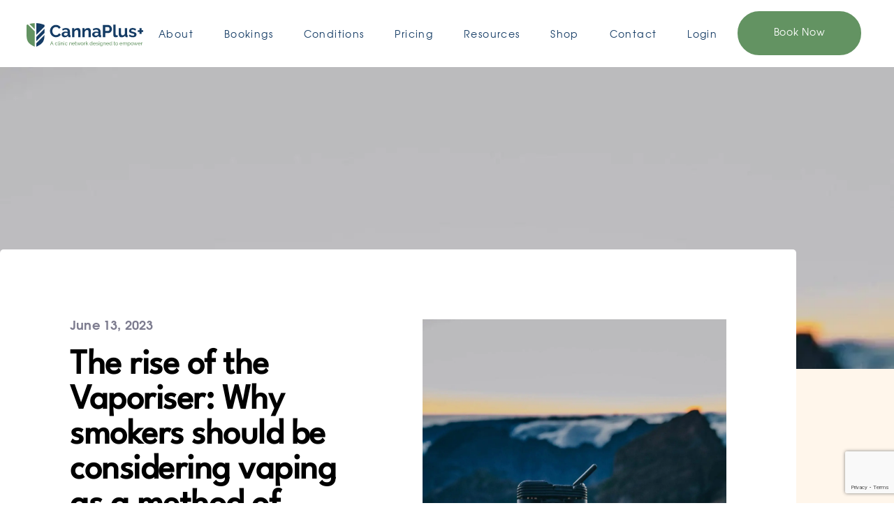

--- FILE ---
content_type: text/html; charset=UTF-8
request_url: https://cannaplus.co.nz/vaporiser-for-medicinal-cannabis/
body_size: 28498
content:
<!doctype html>
<html lang="en-NZ" prefix="og: https://ogp.me/ns#">
<head>
	<meta charset="UTF-8">
	<meta name="viewport" content="width=device-width, initial-scale=1">
	<link rel="profile" href="https://gmpg.org/xfn/11">
	
<!-- Google Tag Manager for WordPress by gtm4wp.com -->
<script data-cfasync="false" data-pagespeed-no-defer>
	var gtm4wp_datalayer_name = "dataLayer";
	var dataLayer = dataLayer || [];
	const gtm4wp_use_sku_instead = 0;
	const gtm4wp_currency = 'NZD';
	const gtm4wp_product_per_impression = 10;
	const gtm4wp_clear_ecommerce = false;
	const gtm4wp_datalayer_max_timeout = 2000;
</script>
<!-- End Google Tag Manager for WordPress by gtm4wp.com -->
<!-- Search Engine Optimization by Rank Math PRO - https://rankmath.com/ -->
<title>Rise Of The Medicinal Cannabis Vaporiser| CannaPlus+</title>
<meta name="description" content="In this article, CannaPlus+ Vape Consultant, Jack Barr highlights the benefits of using a vaporiser to deliver your medical cannabis"/>
<meta name="robots" content="follow, index, max-snippet:-1, max-video-preview:-1, max-image-preview:large"/>
<link rel="canonical" href="https://cannaplus.co.nz/vaporiser-for-medicinal-cannabis/" />
<meta property="og:locale" content="en_US" />
<meta property="og:type" content="article" />
<meta property="og:title" content="Rise Of The Medicinal Cannabis Vaporiser| CannaPlus+" />
<meta property="og:description" content="In this article, CannaPlus+ Vape Consultant, Jack Barr highlights the benefits of using a vaporiser to deliver your medical cannabis" />
<meta property="og:url" content="https://cannaplus.co.nz/vaporiser-for-medicinal-cannabis/" />
<meta property="og:site_name" content="CannaPlus+ Medicinal Cannabis Clinic NZ" />
<meta property="article:section" content="Medical Vapourisers and Devices" />
<meta property="og:updated_time" content="2023-09-26T09:25:43+13:00" />
<meta property="og:image" content="https://cannaplus.co.nz/wp-content/uploads/2023/06/testeur-de-cbd-dCeIM1O7IXc-unsplash-scaled.jpg" />
<meta property="og:image:secure_url" content="https://cannaplus.co.nz/wp-content/uploads/2023/06/testeur-de-cbd-dCeIM1O7IXc-unsplash-scaled.jpg" />
<meta property="og:image:width" content="1334" />
<meta property="og:image:height" content="2000" />
<meta property="og:image:alt" content="medical Vaporiser" />
<meta property="og:image:type" content="image/jpeg" />
<meta property="article:published_time" content="2023-06-13T08:24:56+12:00" />
<meta property="article:modified_time" content="2023-09-26T09:25:43+13:00" />
<meta name="twitter:card" content="summary_large_image" />
<meta name="twitter:title" content="Rise Of The Medicinal Cannabis Vaporiser| CannaPlus+" />
<meta name="twitter:description" content="In this article, CannaPlus+ Vape Consultant, Jack Barr highlights the benefits of using a vaporiser to deliver your medical cannabis" />
<meta name="twitter:image" content="https://cannaplus.co.nz/wp-content/uploads/2023/06/testeur-de-cbd-dCeIM1O7IXc-unsplash-scaled.jpg" />
<meta name="twitter:label1" content="Written by" />
<meta name="twitter:data1" content="Graham Belmont" />
<meta name="twitter:label2" content="Time to read" />
<meta name="twitter:data2" content="3 minutes" />
<script type="application/ld+json" class="rank-math-schema-pro">{"@context":"https://schema.org","@graph":[{"@type":"Organization","@id":"https://cannaplus.co.nz/#organization","name":"CannaPlus+ Medicinal Cannabis Clinic NZ","url":"https://cannaplus.co.nz","email":"info@cannaplus.co.nz","logo":{"@type":"ImageObject","@id":"https://cannaplus.co.nz/#logo","url":"https://cannaplus.co.nz/wp-content/uploads/2022/11/favicon-dark-mode.png","contentUrl":"https://cannaplus.co.nz/wp-content/uploads/2022/11/favicon-dark-mode.png","caption":"CannaPlus+ Medicinal Cannabis Clinic NZ","inLanguage":"en-NZ","width":"32","height":"32"}},{"@type":"WebSite","@id":"https://cannaplus.co.nz/#website","url":"https://cannaplus.co.nz","name":"CannaPlus+ Medicinal Cannabis Clinic NZ","alternateName":"CannaPlus+","publisher":{"@id":"https://cannaplus.co.nz/#organization"},"inLanguage":"en-NZ"},{"@type":"ImageObject","@id":"https://cannaplus.co.nz/wp-content/uploads/2023/06/testeur-de-cbd-dCeIM1O7IXc-unsplash-scaled.jpg","url":"https://cannaplus.co.nz/wp-content/uploads/2023/06/testeur-de-cbd-dCeIM1O7IXc-unsplash-scaled.jpg","width":"1334","height":"2000","caption":"medical Vaporiser","inLanguage":"en-NZ"},{"@type":"WebPage","@id":"https://cannaplus.co.nz/vaporiser-for-medicinal-cannabis/#webpage","url":"https://cannaplus.co.nz/vaporiser-for-medicinal-cannabis/","name":"Rise Of The Medicinal Cannabis Vaporiser| CannaPlus+","datePublished":"2023-06-13T08:24:56+12:00","dateModified":"2023-09-26T09:25:43+13:00","isPartOf":{"@id":"https://cannaplus.co.nz/#website"},"primaryImageOfPage":{"@id":"https://cannaplus.co.nz/wp-content/uploads/2023/06/testeur-de-cbd-dCeIM1O7IXc-unsplash-scaled.jpg"},"inLanguage":"en-NZ"},{"@type":"Person","@id":"https://cannaplus.co.nz/vaporiser-for-medicinal-cannabis/#author","name":"Graham Belmont","image":{"@type":"ImageObject","@id":"https://secure.gravatar.com/avatar/19a11a7379300ba5a1860cdccf8862f47f52c10a4269dd94a803a8725bc6c8a1?s=96&amp;d=mm&amp;r=g","url":"https://secure.gravatar.com/avatar/19a11a7379300ba5a1860cdccf8862f47f52c10a4269dd94a803a8725bc6c8a1?s=96&amp;d=mm&amp;r=g","caption":"Graham Belmont","inLanguage":"en-NZ"},"worksFor":{"@id":"https://cannaplus.co.nz/#organization"}},{"@type":"BlogPosting","headline":"Rise Of The Medicinal Cannabis Vaporiser| CannaPlus+","keywords":"vaporiser","datePublished":"2023-06-13T08:24:56+12:00","dateModified":"2023-09-26T09:25:43+13:00","articleSection":"Medical Vapourisers and Devices","author":{"@id":"https://cannaplus.co.nz/vaporiser-for-medicinal-cannabis/#author","name":"Graham Belmont"},"publisher":{"@id":"https://cannaplus.co.nz/#organization"},"description":"In this article, CannaPlus+ Vape Consultant, Jack Barr highlights the benefits of using a vaporiser to deliver your medical cannabis","name":"Rise Of The Medicinal Cannabis Vaporiser| CannaPlus+","@id":"https://cannaplus.co.nz/vaporiser-for-medicinal-cannabis/#richSnippet","isPartOf":{"@id":"https://cannaplus.co.nz/vaporiser-for-medicinal-cannabis/#webpage"},"image":{"@id":"https://cannaplus.co.nz/wp-content/uploads/2023/06/testeur-de-cbd-dCeIM1O7IXc-unsplash-scaled.jpg"},"inLanguage":"en-NZ","mainEntityOfPage":{"@id":"https://cannaplus.co.nz/vaporiser-for-medicinal-cannabis/#webpage"}}]}</script>
<!-- /Rank Math WordPress SEO plugin -->

<link rel='dns-prefetch' href='//www.google.com' />
<link rel='dns-prefetch' href='//b3339123.smushcdn.com' />

<link rel="alternate" type="application/rss+xml" title="CannaPlus+ Medicinal Cannabis Clinic NZ &raquo; Feed" href="https://cannaplus.co.nz/feed/" />
<link rel="alternate" type="application/rss+xml" title="CannaPlus+ Medicinal Cannabis Clinic NZ &raquo; Comments Feed" href="https://cannaplus.co.nz/comments/feed/" />
<link rel="alternate" title="oEmbed (JSON)" type="application/json+oembed" href="https://cannaplus.co.nz/wp-json/oembed/1.0/embed?url=https%3A%2F%2Fcannaplus.co.nz%2Fvaporiser-for-medicinal-cannabis%2F" />
<link rel="alternate" title="oEmbed (XML)" type="text/xml+oembed" href="https://cannaplus.co.nz/wp-json/oembed/1.0/embed?url=https%3A%2F%2Fcannaplus.co.nz%2Fvaporiser-for-medicinal-cannabis%2F&#038;format=xml" />
		<style>
			.lazyload,
			.lazyloading {
				max-width: 100%;
			}
		</style>
		<style id='wp-img-auto-sizes-contain-inline-css'>
img:is([sizes=auto i],[sizes^="auto," i]){contain-intrinsic-size:3000px 1500px}
/*# sourceURL=wp-img-auto-sizes-contain-inline-css */
</style>
<link data-minify="1" rel='stylesheet' id='mp-theme-css' href='https://cannaplus.co.nz/wp-content/cache/min/1/wp-content/plugins/memberpress/css/ui/theme.css?ver=1769097168' media='all' />
<style id='wp-emoji-styles-inline-css'>

	img.wp-smiley, img.emoji {
		display: inline !important;
		border: none !important;
		box-shadow: none !important;
		height: 1em !important;
		width: 1em !important;
		margin: 0 0.07em !important;
		vertical-align: -0.1em !important;
		background: none !important;
		padding: 0 !important;
	}
/*# sourceURL=wp-emoji-styles-inline-css */
</style>
<link rel='stylesheet' id='wp-block-library-css' href='https://cannaplus.co.nz/wp-includes/css/dist/block-library/style.min.css?ver=96541fa5f6f17914a0776ce6c6d80a56' media='all' />
<style id='global-styles-inline-css'>
:root{--wp--preset--aspect-ratio--square: 1;--wp--preset--aspect-ratio--4-3: 4/3;--wp--preset--aspect-ratio--3-4: 3/4;--wp--preset--aspect-ratio--3-2: 3/2;--wp--preset--aspect-ratio--2-3: 2/3;--wp--preset--aspect-ratio--16-9: 16/9;--wp--preset--aspect-ratio--9-16: 9/16;--wp--preset--color--black: #000000;--wp--preset--color--cyan-bluish-gray: #abb8c3;--wp--preset--color--white: #ffffff;--wp--preset--color--pale-pink: #f78da7;--wp--preset--color--vivid-red: #cf2e2e;--wp--preset--color--luminous-vivid-orange: #ff6900;--wp--preset--color--luminous-vivid-amber: #fcb900;--wp--preset--color--light-green-cyan: #7bdcb5;--wp--preset--color--vivid-green-cyan: #00d084;--wp--preset--color--pale-cyan-blue: #8ed1fc;--wp--preset--color--vivid-cyan-blue: #0693e3;--wp--preset--color--vivid-purple: #9b51e0;--wp--preset--gradient--vivid-cyan-blue-to-vivid-purple: linear-gradient(135deg,rgb(6,147,227) 0%,rgb(155,81,224) 100%);--wp--preset--gradient--light-green-cyan-to-vivid-green-cyan: linear-gradient(135deg,rgb(122,220,180) 0%,rgb(0,208,130) 100%);--wp--preset--gradient--luminous-vivid-amber-to-luminous-vivid-orange: linear-gradient(135deg,rgb(252,185,0) 0%,rgb(255,105,0) 100%);--wp--preset--gradient--luminous-vivid-orange-to-vivid-red: linear-gradient(135deg,rgb(255,105,0) 0%,rgb(207,46,46) 100%);--wp--preset--gradient--very-light-gray-to-cyan-bluish-gray: linear-gradient(135deg,rgb(238,238,238) 0%,rgb(169,184,195) 100%);--wp--preset--gradient--cool-to-warm-spectrum: linear-gradient(135deg,rgb(74,234,220) 0%,rgb(151,120,209) 20%,rgb(207,42,186) 40%,rgb(238,44,130) 60%,rgb(251,105,98) 80%,rgb(254,248,76) 100%);--wp--preset--gradient--blush-light-purple: linear-gradient(135deg,rgb(255,206,236) 0%,rgb(152,150,240) 100%);--wp--preset--gradient--blush-bordeaux: linear-gradient(135deg,rgb(254,205,165) 0%,rgb(254,45,45) 50%,rgb(107,0,62) 100%);--wp--preset--gradient--luminous-dusk: linear-gradient(135deg,rgb(255,203,112) 0%,rgb(199,81,192) 50%,rgb(65,88,208) 100%);--wp--preset--gradient--pale-ocean: linear-gradient(135deg,rgb(255,245,203) 0%,rgb(182,227,212) 50%,rgb(51,167,181) 100%);--wp--preset--gradient--electric-grass: linear-gradient(135deg,rgb(202,248,128) 0%,rgb(113,206,126) 100%);--wp--preset--gradient--midnight: linear-gradient(135deg,rgb(2,3,129) 0%,rgb(40,116,252) 100%);--wp--preset--font-size--small: 13px;--wp--preset--font-size--medium: 20px;--wp--preset--font-size--large: 36px;--wp--preset--font-size--x-large: 42px;--wp--preset--spacing--20: 0.44rem;--wp--preset--spacing--30: 0.67rem;--wp--preset--spacing--40: 1rem;--wp--preset--spacing--50: 1.5rem;--wp--preset--spacing--60: 2.25rem;--wp--preset--spacing--70: 3.38rem;--wp--preset--spacing--80: 5.06rem;--wp--preset--shadow--natural: 6px 6px 9px rgba(0, 0, 0, 0.2);--wp--preset--shadow--deep: 12px 12px 50px rgba(0, 0, 0, 0.4);--wp--preset--shadow--sharp: 6px 6px 0px rgba(0, 0, 0, 0.2);--wp--preset--shadow--outlined: 6px 6px 0px -3px rgb(255, 255, 255), 6px 6px rgb(0, 0, 0);--wp--preset--shadow--crisp: 6px 6px 0px rgb(0, 0, 0);}:root { --wp--style--global--content-size: 800px;--wp--style--global--wide-size: 1200px; }:where(body) { margin: 0; }.wp-site-blocks > .alignleft { float: left; margin-right: 2em; }.wp-site-blocks > .alignright { float: right; margin-left: 2em; }.wp-site-blocks > .aligncenter { justify-content: center; margin-left: auto; margin-right: auto; }:where(.wp-site-blocks) > * { margin-block-start: 24px; margin-block-end: 0; }:where(.wp-site-blocks) > :first-child { margin-block-start: 0; }:where(.wp-site-blocks) > :last-child { margin-block-end: 0; }:root { --wp--style--block-gap: 24px; }:root :where(.is-layout-flow) > :first-child{margin-block-start: 0;}:root :where(.is-layout-flow) > :last-child{margin-block-end: 0;}:root :where(.is-layout-flow) > *{margin-block-start: 24px;margin-block-end: 0;}:root :where(.is-layout-constrained) > :first-child{margin-block-start: 0;}:root :where(.is-layout-constrained) > :last-child{margin-block-end: 0;}:root :where(.is-layout-constrained) > *{margin-block-start: 24px;margin-block-end: 0;}:root :where(.is-layout-flex){gap: 24px;}:root :where(.is-layout-grid){gap: 24px;}.is-layout-flow > .alignleft{float: left;margin-inline-start: 0;margin-inline-end: 2em;}.is-layout-flow > .alignright{float: right;margin-inline-start: 2em;margin-inline-end: 0;}.is-layout-flow > .aligncenter{margin-left: auto !important;margin-right: auto !important;}.is-layout-constrained > .alignleft{float: left;margin-inline-start: 0;margin-inline-end: 2em;}.is-layout-constrained > .alignright{float: right;margin-inline-start: 2em;margin-inline-end: 0;}.is-layout-constrained > .aligncenter{margin-left: auto !important;margin-right: auto !important;}.is-layout-constrained > :where(:not(.alignleft):not(.alignright):not(.alignfull)){max-width: var(--wp--style--global--content-size);margin-left: auto !important;margin-right: auto !important;}.is-layout-constrained > .alignwide{max-width: var(--wp--style--global--wide-size);}body .is-layout-flex{display: flex;}.is-layout-flex{flex-wrap: wrap;align-items: center;}.is-layout-flex > :is(*, div){margin: 0;}body .is-layout-grid{display: grid;}.is-layout-grid > :is(*, div){margin: 0;}body{padding-top: 0px;padding-right: 0px;padding-bottom: 0px;padding-left: 0px;}a:where(:not(.wp-element-button)){text-decoration: underline;}:root :where(.wp-element-button, .wp-block-button__link){background-color: #32373c;border-width: 0;color: #fff;font-family: inherit;font-size: inherit;font-style: inherit;font-weight: inherit;letter-spacing: inherit;line-height: inherit;padding-top: calc(0.667em + 2px);padding-right: calc(1.333em + 2px);padding-bottom: calc(0.667em + 2px);padding-left: calc(1.333em + 2px);text-decoration: none;text-transform: inherit;}.has-black-color{color: var(--wp--preset--color--black) !important;}.has-cyan-bluish-gray-color{color: var(--wp--preset--color--cyan-bluish-gray) !important;}.has-white-color{color: var(--wp--preset--color--white) !important;}.has-pale-pink-color{color: var(--wp--preset--color--pale-pink) !important;}.has-vivid-red-color{color: var(--wp--preset--color--vivid-red) !important;}.has-luminous-vivid-orange-color{color: var(--wp--preset--color--luminous-vivid-orange) !important;}.has-luminous-vivid-amber-color{color: var(--wp--preset--color--luminous-vivid-amber) !important;}.has-light-green-cyan-color{color: var(--wp--preset--color--light-green-cyan) !important;}.has-vivid-green-cyan-color{color: var(--wp--preset--color--vivid-green-cyan) !important;}.has-pale-cyan-blue-color{color: var(--wp--preset--color--pale-cyan-blue) !important;}.has-vivid-cyan-blue-color{color: var(--wp--preset--color--vivid-cyan-blue) !important;}.has-vivid-purple-color{color: var(--wp--preset--color--vivid-purple) !important;}.has-black-background-color{background-color: var(--wp--preset--color--black) !important;}.has-cyan-bluish-gray-background-color{background-color: var(--wp--preset--color--cyan-bluish-gray) !important;}.has-white-background-color{background-color: var(--wp--preset--color--white) !important;}.has-pale-pink-background-color{background-color: var(--wp--preset--color--pale-pink) !important;}.has-vivid-red-background-color{background-color: var(--wp--preset--color--vivid-red) !important;}.has-luminous-vivid-orange-background-color{background-color: var(--wp--preset--color--luminous-vivid-orange) !important;}.has-luminous-vivid-amber-background-color{background-color: var(--wp--preset--color--luminous-vivid-amber) !important;}.has-light-green-cyan-background-color{background-color: var(--wp--preset--color--light-green-cyan) !important;}.has-vivid-green-cyan-background-color{background-color: var(--wp--preset--color--vivid-green-cyan) !important;}.has-pale-cyan-blue-background-color{background-color: var(--wp--preset--color--pale-cyan-blue) !important;}.has-vivid-cyan-blue-background-color{background-color: var(--wp--preset--color--vivid-cyan-blue) !important;}.has-vivid-purple-background-color{background-color: var(--wp--preset--color--vivid-purple) !important;}.has-black-border-color{border-color: var(--wp--preset--color--black) !important;}.has-cyan-bluish-gray-border-color{border-color: var(--wp--preset--color--cyan-bluish-gray) !important;}.has-white-border-color{border-color: var(--wp--preset--color--white) !important;}.has-pale-pink-border-color{border-color: var(--wp--preset--color--pale-pink) !important;}.has-vivid-red-border-color{border-color: var(--wp--preset--color--vivid-red) !important;}.has-luminous-vivid-orange-border-color{border-color: var(--wp--preset--color--luminous-vivid-orange) !important;}.has-luminous-vivid-amber-border-color{border-color: var(--wp--preset--color--luminous-vivid-amber) !important;}.has-light-green-cyan-border-color{border-color: var(--wp--preset--color--light-green-cyan) !important;}.has-vivid-green-cyan-border-color{border-color: var(--wp--preset--color--vivid-green-cyan) !important;}.has-pale-cyan-blue-border-color{border-color: var(--wp--preset--color--pale-cyan-blue) !important;}.has-vivid-cyan-blue-border-color{border-color: var(--wp--preset--color--vivid-cyan-blue) !important;}.has-vivid-purple-border-color{border-color: var(--wp--preset--color--vivid-purple) !important;}.has-vivid-cyan-blue-to-vivid-purple-gradient-background{background: var(--wp--preset--gradient--vivid-cyan-blue-to-vivid-purple) !important;}.has-light-green-cyan-to-vivid-green-cyan-gradient-background{background: var(--wp--preset--gradient--light-green-cyan-to-vivid-green-cyan) !important;}.has-luminous-vivid-amber-to-luminous-vivid-orange-gradient-background{background: var(--wp--preset--gradient--luminous-vivid-amber-to-luminous-vivid-orange) !important;}.has-luminous-vivid-orange-to-vivid-red-gradient-background{background: var(--wp--preset--gradient--luminous-vivid-orange-to-vivid-red) !important;}.has-very-light-gray-to-cyan-bluish-gray-gradient-background{background: var(--wp--preset--gradient--very-light-gray-to-cyan-bluish-gray) !important;}.has-cool-to-warm-spectrum-gradient-background{background: var(--wp--preset--gradient--cool-to-warm-spectrum) !important;}.has-blush-light-purple-gradient-background{background: var(--wp--preset--gradient--blush-light-purple) !important;}.has-blush-bordeaux-gradient-background{background: var(--wp--preset--gradient--blush-bordeaux) !important;}.has-luminous-dusk-gradient-background{background: var(--wp--preset--gradient--luminous-dusk) !important;}.has-pale-ocean-gradient-background{background: var(--wp--preset--gradient--pale-ocean) !important;}.has-electric-grass-gradient-background{background: var(--wp--preset--gradient--electric-grass) !important;}.has-midnight-gradient-background{background: var(--wp--preset--gradient--midnight) !important;}.has-small-font-size{font-size: var(--wp--preset--font-size--small) !important;}.has-medium-font-size{font-size: var(--wp--preset--font-size--medium) !important;}.has-large-font-size{font-size: var(--wp--preset--font-size--large) !important;}.has-x-large-font-size{font-size: var(--wp--preset--font-size--x-large) !important;}
:root :where(.wp-block-pullquote){font-size: 1.5em;line-height: 1.6;}
/*# sourceURL=global-styles-inline-css */
</style>
<link data-minify="1" rel='stylesheet' id='woocommerce-layout-css' href='https://cannaplus.co.nz/wp-content/cache/min/1/wp-content/plugins/woocommerce/assets/css/woocommerce-layout.css?ver=1769097168' media='all' />
<link data-minify="1" rel='stylesheet' id='woocommerce-smallscreen-css' href='https://cannaplus.co.nz/wp-content/cache/min/1/wp-content/plugins/woocommerce/assets/css/woocommerce-smallscreen.css?ver=1769097168' media='only screen and (max-width: 768px)' />
<link data-minify="1" rel='stylesheet' id='woocommerce-general-css' href='https://cannaplus.co.nz/wp-content/cache/min/1/wp-content/plugins/woocommerce/assets/css/woocommerce.css?ver=1769097168' media='all' />
<style id='woocommerce-inline-inline-css'>
.woocommerce form .form-row .required { visibility: visible; }
/*# sourceURL=woocommerce-inline-inline-css */
</style>
<link data-minify="1" rel='stylesheet' id='style-name-css' href='https://cannaplus.co.nz/wp-content/cache/min/1/wp-content/plugins/yhp-worldline-gateway-click/click-plugin.css?ver=1769097168' media='all' />
<link data-minify="1" rel='stylesheet' id='bdt-uikit-css' href='https://cannaplus.co.nz/wp-content/cache/min/1/wp-content/plugins/bdthemes-element-pack/assets/css/bdt-uikit.css?ver=1769097168' media='all' />
<link data-minify="1" rel='stylesheet' id='ep-styles-css' href='https://cannaplus.co.nz/wp-content/cache/min/1/wp-content/uploads/element-pack/minified/css/ep-styles.css?ver=1769097168' media='all' />
<link data-minify="1" rel='stylesheet' id='if-menu-site-css-css' href='https://cannaplus.co.nz/wp-content/cache/min/1/wp-content/plugins/if-menu/assets/if-menu-site.css?ver=1769097168' media='all' />
<link data-minify="1" rel='stylesheet' id='hello-elementor-css' href='https://cannaplus.co.nz/wp-content/cache/min/1/wp-content/themes/hello-elementor/assets/css/reset.css?ver=1769097168' media='all' />
<link data-minify="1" rel='stylesheet' id='hello-elementor-theme-style-css' href='https://cannaplus.co.nz/wp-content/cache/min/1/wp-content/themes/hello-elementor/assets/css/theme.css?ver=1769097168' media='all' />
<link rel='stylesheet' id='chld_thm_cfg_child-css' href='https://cannaplus.co.nz/wp-content/themes/twg_child/style.css?ver=96541fa5f6f17914a0776ce6c6d80a56' media='all' />
<link data-minify="1" rel='stylesheet' id='hello-elementor-header-footer-css' href='https://cannaplus.co.nz/wp-content/cache/min/1/wp-content/themes/hello-elementor/assets/css/header-footer.css?ver=1769097168' media='all' />
<link rel='stylesheet' id='elementor-frontend-css' href='https://cannaplus.co.nz/wp-content/plugins/elementor/assets/css/frontend.min.css?ver=3.34.2' media='all' />
<style id='elementor-frontend-inline-css'>
.elementor-838 .elementor-element.elementor-element-39632b1:not(.elementor-motion-effects-element-type-background), .elementor-838 .elementor-element.elementor-element-39632b1 > .elementor-motion-effects-container > .elementor-motion-effects-layer{background-image:url("https://b3339123.smushcdn.com/3339123/wp-content/uploads/2023/06/testeur-de-cbd-dCeIM1O7IXc-unsplash-scaled.jpg?lossy=2&strip=1&webp=1");}
/*# sourceURL=elementor-frontend-inline-css */
</style>
<link rel='stylesheet' id='widget-image-css' href='https://cannaplus.co.nz/wp-content/plugins/elementor/assets/css/widget-image.min.css?ver=3.34.2' media='all' />
<link rel='stylesheet' id='widget-nav-menu-css' href='https://cannaplus.co.nz/wp-content/plugins/elementor-pro/assets/css/widget-nav-menu.min.css?ver=3.34.1' media='all' />
<link rel='stylesheet' id='widget-icon-list-css' href='https://cannaplus.co.nz/wp-content/plugins/elementor/assets/css/widget-icon-list.min.css?ver=3.34.2' media='all' />
<link rel='stylesheet' id='widget-social-icons-css' href='https://cannaplus.co.nz/wp-content/plugins/elementor/assets/css/widget-social-icons.min.css?ver=3.34.2' media='all' />
<link rel='stylesheet' id='e-apple-webkit-css' href='https://cannaplus.co.nz/wp-content/plugins/elementor/assets/css/conditionals/apple-webkit.min.css?ver=3.34.2' media='all' />
<link rel='stylesheet' id='widget-spacer-css' href='https://cannaplus.co.nz/wp-content/plugins/elementor/assets/css/widget-spacer.min.css?ver=3.34.2' media='all' />
<link rel='stylesheet' id='widget-post-info-css' href='https://cannaplus.co.nz/wp-content/plugins/elementor-pro/assets/css/widget-post-info.min.css?ver=3.34.1' media='all' />
<link rel='stylesheet' id='elementor-icons-shared-0-css' href='https://cannaplus.co.nz/wp-content/plugins/elementor/assets/lib/font-awesome/css/fontawesome.min.css?ver=5.15.3' media='all' />
<link data-minify="1" rel='stylesheet' id='elementor-icons-fa-regular-css' href='https://cannaplus.co.nz/wp-content/cache/min/1/wp-content/plugins/elementor/assets/lib/font-awesome/css/regular.min.css?ver=1769097168' media='all' />
<link data-minify="1" rel='stylesheet' id='elementor-icons-fa-solid-css' href='https://cannaplus.co.nz/wp-content/cache/min/1/wp-content/plugins/elementor/assets/lib/font-awesome/css/solid.min.css?ver=1769097168' media='all' />
<link rel='stylesheet' id='widget-heading-css' href='https://cannaplus.co.nz/wp-content/plugins/elementor/assets/css/widget-heading.min.css?ver=3.34.2' media='all' />
<link data-minify="1" rel='stylesheet' id='swiper-css' href='https://cannaplus.co.nz/wp-content/cache/min/1/wp-content/plugins/elementor/assets/lib/swiper/v8/css/swiper.min.css?ver=1769097168' media='all' />
<link data-minify="1" rel='stylesheet' id='elementor-icons-css' href='https://cannaplus.co.nz/wp-content/cache/min/1/wp-content/plugins/elementor/assets/lib/eicons/css/elementor-icons.min.css?ver=1769097168' media='all' />
<link rel='stylesheet' id='elementor-post-9-css' href='https://cannaplus.co.nz/wp-content/uploads/elementor/css/post-9.css?ver=1769097168' media='all' />
<link data-minify="1" rel='stylesheet' id='font-awesome-5-all-css' href='https://cannaplus.co.nz/wp-content/cache/min/1/wp-content/plugins/elementor/assets/lib/font-awesome/css/all.min.css?ver=1769097168' media='all' />
<link rel='stylesheet' id='font-awesome-4-shim-css' href='https://cannaplus.co.nz/wp-content/plugins/elementor/assets/lib/font-awesome/css/v4-shims.min.css?ver=3.34.2' media='all' />
<link rel='stylesheet' id='widget-author-box-css' href='https://cannaplus.co.nz/wp-content/plugins/elementor-pro/assets/css/widget-author-box.min.css?ver=3.34.1' media='all' />
<link rel='stylesheet' id='elementor-post-1429-css' href='https://cannaplus.co.nz/wp-content/uploads/elementor/css/post-1429.css?ver=1769097168' media='all' />
<link rel='stylesheet' id='elementor-post-13-css' href='https://cannaplus.co.nz/wp-content/uploads/elementor/css/post-13.css?ver=1769097168' media='all' />
<link rel='stylesheet' id='elementor-post-838-css' href='https://cannaplus.co.nz/wp-content/uploads/elementor/css/post-838.css?ver=1769097168' media='all' />
<link data-minify="1" rel='stylesheet' id='ep-helper-css' href='https://cannaplus.co.nz/wp-content/cache/min/1/wp-content/plugins/bdthemes-element-pack/assets/css/ep-helper.css?ver=1769097168' media='all' />
<link data-minify="1" rel='stylesheet' id='elementor-gf-local-roboto-css' href='https://cannaplus.co.nz/wp-content/cache/min/1/wp-content/uploads/elementor/google-fonts/css/roboto.css?ver=1769097168' media='all' />
<link data-minify="1" rel='stylesheet' id='elementor-gf-local-prompt-css' href='https://cannaplus.co.nz/wp-content/cache/min/1/wp-content/uploads/elementor/google-fonts/css/prompt.css?ver=1769097168' media='all' />
<link data-minify="1" rel='stylesheet' id='elementor-icons-fa-brands-css' href='https://cannaplus.co.nz/wp-content/cache/min/1/wp-content/plugins/elementor/assets/lib/font-awesome/css/brands.min.css?ver=1769097168' media='all' />
<script src="https://cannaplus.co.nz/wp-includes/js/jquery/jquery.min.js?ver=3.7.1" id="jquery-core-js" defer></script>
<script src="https://cannaplus.co.nz/wp-includes/js/jquery/jquery-migrate.min.js?ver=3.4.1" id="jquery-migrate-js" defer></script>
<script src="https://cannaplus.co.nz/wp-content/plugins/woocommerce/assets/js/js-cookie/js.cookie.min.js?ver=2.1.4-wc.10.4.3" id="wc-js-cookie-js" defer data-wp-strategy="defer"></script>
<script id="wc-cart-fragments-js-extra">
var wc_cart_fragments_params = {"ajax_url":"/wp-admin/admin-ajax.php","wc_ajax_url":"/?wc-ajax=%%endpoint%%","cart_hash_key":"wc_cart_hash_d1570606208ffbd5ef82d8b2cdf170c3","fragment_name":"wc_fragments_d1570606208ffbd5ef82d8b2cdf170c3","request_timeout":"5000"};
//# sourceURL=wc-cart-fragments-js-extra
</script>
<script src="https://cannaplus.co.nz/wp-content/plugins/woocommerce/assets/js/frontend/cart-fragments.min.js?ver=10.4.3" id="wc-cart-fragments-js" defer data-wp-strategy="defer"></script>
<script src="https://cannaplus.co.nz/wp-content/plugins/woocommerce/assets/js/jquery-blockui/jquery.blockUI.min.js?ver=2.7.0-wc.10.4.3" id="wc-jquery-blockui-js" defer data-wp-strategy="defer"></script>
<script id="wc-add-to-cart-js-extra">
var wc_add_to_cart_params = {"ajax_url":"/wp-admin/admin-ajax.php","wc_ajax_url":"/?wc-ajax=%%endpoint%%","i18n_view_cart":"View cart","cart_url":"https://cannaplus.co.nz/cart/","is_cart":"","cart_redirect_after_add":"yes"};
//# sourceURL=wc-add-to-cart-js-extra
</script>
<script src="https://cannaplus.co.nz/wp-content/plugins/woocommerce/assets/js/frontend/add-to-cart.min.js?ver=10.4.3" id="wc-add-to-cart-js" defer data-wp-strategy="defer"></script>
<script id="woocommerce-js-extra">
var woocommerce_params = {"ajax_url":"/wp-admin/admin-ajax.php","wc_ajax_url":"/?wc-ajax=%%endpoint%%","i18n_password_show":"Show password","i18n_password_hide":"Hide password"};
//# sourceURL=woocommerce-js-extra
</script>
<script src="https://cannaplus.co.nz/wp-content/plugins/woocommerce/assets/js/frontend/woocommerce.min.js?ver=10.4.3" id="woocommerce-js" defer data-wp-strategy="defer"></script>
<script src="https://cannaplus.co.nz/wp-content/plugins/elementor/assets/lib/font-awesome/js/v4-shims.min.js?ver=3.34.2" id="font-awesome-4-shim-js" defer></script>
<link rel="https://api.w.org/" href="https://cannaplus.co.nz/wp-json/" /><link rel="alternate" title="JSON" type="application/json" href="https://cannaplus.co.nz/wp-json/wp/v2/posts/15807" /><link rel="EditURI" type="application/rsd+xml" title="RSD" href="https://cannaplus.co.nz/xmlrpc.php?rsd" />
    <style type="text/css">

      .mpcs-classroom .nav-back i,
      .mpcs-classroom .navbar-section a.btn,
      .mpcs-classroom .navbar-section button,
      .mpcs-classroom div#mpcs-lesson-navigation button,
      .mpcs-classroom div#mpcs-quiz-navigation a,
      .mpcs-classroom #mpcs-classroom-next-lesson-link,
      .mpcs-classroom #next_lesson_link {
        color: rgba(255, 255, 255) !important;
      }

      .mpcs-classroom .navbar-section .dropdown .menu a {
        color: #333;
      }

      .mpcs-classroom .mpcs-progress-ring {
        background-color: rgba(29, 166, 154) !important;
      }

      .mpcs-classroom .mpcs-course-filter .dropdown .btn span,
      .mpcs-classroom .mpcs-course-filter .dropdown .btn i,
      .mpcs-classroom .mpcs-course-filter .input-group .input-group-btn,
      .mpcs-classroom .mpcs-course-filter .input-group .mpcs-search,
      .mpcs-classroom .mpcs-course-filter .input-group input[type=text],
      .mpcs-classroom .mpcs-course-filter .dropdown a,
      .mpcs-classroom .pagination,
      .mpcs-classroom .pagination i,
      .mpcs-classroom .pagination a {
        color: rgba(99, 147, 98) !important;
        border-color: rgba(99, 147, 98) !important;
      }

      /* body.mpcs-classroom a{
        color: rgba();
      } */

      #mpcs-navbar,
      #mpcs-navbar button#mpcs-classroom-previous-lesson-link,
      #mpcs-navbar button#mpcs-classroom-previous-lesson-link:hover,
      .mpcs-classroom div#mpcs-lesson-navigation button#previous_lesson_link,
      .mpcs-classroom div#mpcs-lesson-navigation button#previous_lesson_link:hover,
      .mpcs-classroom a#mpcs-classroom-previous-lesson-link,
      .mpcs-classroom a#mpcs-classroom-previous-lesson-link:hover,
      .mpcs-classroom a#previous_lesson_link,
      .mpcs-classroom a#previous_lesson_link:hover,
      .mpcs-classroom #mpcs-navbar #mpcs-lesson-navigation > a#mpcs-classroom-previous-lesson-link,
      .mpcs-classroom #mpcs-navbar #mpcs-lesson-navigation > a#mpcs-classroom-previous-lesson-link:hover,
      .mpcs-classroom #mpcs-lesson-navigation a#previous_lesson_link,
      .mpcs-classroom #mpcs-lesson-navigation a#previous_lesson_link:hover,
      .mpcs-classroom div#mpcs-lesson-navigation a#previous_lesson_link,
      .mpcs-classroom div#mpcs-lesson-navigation a#previous_lesson_link:hover {
        background: rgba(21, 60, 101);
      }

      .course-progress .user-progress,
      .btn-green,
      #mpcs-navbar button:not(#mpcs-classroom-previous-lesson-link),
      .mpcs-classroom div#mpcs-lesson-navigation button:not(#previous_lesson_link),
      .mpcs-classroom #mpcs-quiz-navigation button:focus,
      .mpcs-classroom #mpcs-quiz-navigation button:hover,
      .mpcs-classroom #mpcs-quiz-navigation a,
      .mpcs-classroom div#mpcs-lesson-navigation a:not(#previous_lesson_link),
      .mpcs-classroom #mpcs-navbar #mpcs-lesson-navigation > a:not(#mpcs-classroom-previous-lesson-link) {
        background: rgba(29, 166, 154, 0.9);
      }

      .btn-green:hover,
      #mpcs-navbar button:not(#mpcs-classroom-previous-lesson-link):focus,
      #mpcs-navbar button:not(#mpcs-classroom-previous-lesson-link):hover,
      .mpcs-classroom div#mpcs-lesson-navigation button:not(#previous_lesson_link):focus,
      .mpcs-classroom div#mpcs-lesson-navigation button:not(#previous_lesson_link):hover,
      .mpcs-classroom #mpcs-quiz-navigation button,
      .mpcs-classroom div#mpcs-lesson-navigation a:not(#previous_lesson_link):hover,
      .mpcs-classroom #mpcs-navbar #mpcs-lesson-navigation > a:not(#mpcs-classroom-previous-lesson-link):hover {
        background: rgba(29, 166, 154);
      }

      .btn-green{border: rgba(29, 166, 154)}

      .course-progress .progress-text,
      .mpcs-lesson i.mpcs-circle-regular {
        color: rgba(23, 132, 123);
      }

      #mpcs-main #bookmark, .mpcs-lesson.current{background: rgba(29, 166, 154, 0.3)}

      .mpcs-instructor .tile-subtitle{
        color: rgba(29, 166, 154, 1);
      }

      .mpcs-classroom .mpcs-quiz-question-feedback {
        border-top-color: rgba(29, 166, 154, 1);
        border-bottom-color: rgba(29, 166, 154, 1);
      }

    </style>
        		<script type="text/javascript">
				(function(c,l,a,r,i,t,y){
					c[a]=c[a]||function(){(c[a].q=c[a].q||[]).push(arguments)};t=l.createElement(r);t.async=1;
					t.src="https://www.clarity.ms/tag/"+i+"?ref=wordpress";y=l.getElementsByTagName(r)[0];y.parentNode.insertBefore(t,y);
				})(window, document, "clarity", "script", "qfisjzcly1");
		</script>
		
<!-- Google Tag Manager for WordPress by gtm4wp.com -->
<!-- GTM Container placement set to off -->
<script data-cfasync="false" data-pagespeed-no-defer>
	var dataLayer_content = {"pagePostType":"post","pagePostType2":"single-post","pageCategory":["medical-vapourisers-and-devices"],"pagePostAuthor":"Graham Belmont","customerTotalOrders":0,"customerTotalOrderValue":0,"customerFirstName":"","customerLastName":"","customerBillingFirstName":"","customerBillingLastName":"","customerBillingCompany":"","customerBillingAddress1":"","customerBillingAddress2":"","customerBillingCity":"","customerBillingState":"","customerBillingPostcode":"","customerBillingCountry":"","customerBillingEmail":"","customerBillingEmailHash":"","customerBillingPhone":"","customerShippingFirstName":"","customerShippingLastName":"","customerShippingCompany":"","customerShippingAddress1":"","customerShippingAddress2":"","customerShippingCity":"","customerShippingState":"","customerShippingPostcode":"","customerShippingCountry":"","cartContent":{"totals":{"applied_coupons":[],"discount_total":0,"subtotal":0,"total":0},"items":[]}};
	dataLayer.push( dataLayer_content );
</script>
<script data-cfasync="false" data-pagespeed-no-defer>
	console.warn && console.warn("[GTM4WP] Google Tag Manager container code placement set to OFF !!!");
	console.warn && console.warn("[GTM4WP] Data layer codes are active but GTM container must be loaded using custom coding !!!");
</script>
<!-- End Google Tag Manager for WordPress by gtm4wp.com -->		<script>
			document.documentElement.className = document.documentElement.className.replace('no-js', 'js');
		</script>
				<style>
			.no-js img.lazyload {
				display: none;
			}

			figure.wp-block-image img.lazyloading {
				min-width: 150px;
			}

			.lazyload,
			.lazyloading {
				--smush-placeholder-width: 100px;
				--smush-placeholder-aspect-ratio: 1/1;
				width: var(--smush-image-width, var(--smush-placeholder-width)) !important;
				aspect-ratio: var(--smush-image-aspect-ratio, var(--smush-placeholder-aspect-ratio)) !important;
			}

						.lazyload, .lazyloading {
				opacity: 0;
			}

			.lazyloaded {
				opacity: 1;
				transition: opacity 100ms;
				transition-delay: 0ms;
			}

					</style>
			<noscript><style>.woocommerce-product-gallery{ opacity: 1 !important; }</style></noscript>
	<meta name="generator" content="Elementor 3.34.2; features: additional_custom_breakpoints; settings: css_print_method-external, google_font-enabled, font_display-auto">
<!-- Google Tag Manager -->
<script>(function(w,d,s,l,i){w[l]=w[l]||[];w[l].push({'gtm.start':
new Date().getTime(),event:'gtm.js'});var f=d.getElementsByTagName(s)[0],
j=d.createElement(s),dl=l!='dataLayer'?'&l='+l:'';j.async=true;j.src=
'https://www.googletagmanager.com/gtm.js?id='+i+dl;f.parentNode.insertBefore(j,f);
})(window,document,'script','dataLayer','GTM-MDN37RN');</script>
<!-- End Google Tag Manager -->
<meta name="google-site-verification" content="8teVHZBj6F04ZDLiAjFqTPAzAYDxszRMpcr3AMVUNlE" />
<script>
	window.addEventListener('message', receiveMessage);
	function getPaymentURL() {
		switch (document.location.href) {
			//Initial: 30 minute
			case 'https://cannaplus.co.nz/initial-consultation-telemed30/':
			case 'https://cannaplus.co.nz/initial-consultation-in-clinic30/':
			case 'https://cannaplus.co.nz/team/dr-afraz-adam/':
				return 'https://cannaplus.co.nz/?add-to-cart=137753';
			//Initial: Specialist
			case 'https://cannaplus.co.nz/initial-consultation-specialist-telemed/':
			case 'https://cannaplus.co.nz/initial-consultation-specialist-inclinic/':
				return 'https://cannaplus.co.nz/?add-to-cart=47209';
			//Initial: Paediatric
			case 'https://www.cannaplus.co.nz/paediatric-consultation/':
				return 'https://cannaplus.co.nz/?add-to-cart=47211';
			//Initial: from other provider
			case 'https://www.cannaplus.co.nz/existing-patient-in-clinic20/':
			case 'https://www.cannaplus.co.nz/existing-patient-telemed20/':
				return 'https://cannaplus.co.nz/?add-to-cart=137753';

			//Follow-up: 20 minute
			case 'https://cannaplus.co.nz/followup-consultation-telemed/':
			case 'https://cannaplus.co.nz/followup-consultation-in-clinic/':
				return 'https://cannaplus.co.nz/?add-to-cart=47221';
			//Follow-up: Specialist
			case 'https://cannaplus.co.nz/specialist-followup-consultation-generic/':
			case 'https://cannaplus.co.nz/specialist-followup-consultation-in-clinic/':
			case 'https://cannaplus.co.nz/specialist-followup-consultation-telemed/':
				return 'https://cannaplus.co.nz/?add-to-cart=47213';

			//Follow-up: Paediatric
			case 'https://cannaplus.co.nz/paediatric-consultation-follow-up/':
				return 'https://cannaplus.co.nz/?add-to-cart=47215';

			default:
				return '';
		}
	}

	function receiveMessage(e) {
		if (typeof e.data !== 'string') {
				return;
		}
		if (e.data.search('cliniko-bookings-page:confirmed') > -1) {
			var dataLayer = window.dataLayer || (window.dataLayer = []);
			dataLayer.push({'event': 'clinikoBookingCompleted'});
			var payment_url = getPaymentURL();
			if (payment_url.startsWith('https://cannaplus.co.nz/?add-to-cart=')) {
				window.location.href = payment_url;
				return;
			}
		}
		if (e.data.search('cliniko-bookings-resize') > -1) { 
			var clinikoBookings = document.getElementById('cliniko-35956865');
			var height = Number(e.data.split(':')[1]);
			clinikoBookings.style.height = height + 'px';
			e.data.search('cliniko-bookings-page') > -1 && clinikoBookings.scrollIntoView();
			return;
		}
	}
</script>
<link data-minify="1" rel="stylesheet" href="https://cannaplus.co.nz/wp-content/cache/min/1/ajax/libs/OwlCarousel2/2.3.4/assets/owl.carousel.css?ver=1769097168" crossorigin="anonymous" referrerpolicy="no-referrer" />
<link data-minify="1" rel="stylesheet" href="https://cannaplus.co.nz/wp-content/cache/min/1/ajax/libs/OwlCarousel2/2.3.4/assets/owl.theme.default.css?ver=1769097168" crossorigin="anonymous" referrerpolicy="no-referrer" />

<!-- Meta Pixel Code -->
<script type='text/javascript'>
!function(f,b,e,v,n,t,s){if(f.fbq)return;n=f.fbq=function(){n.callMethod?
n.callMethod.apply(n,arguments):n.queue.push(arguments)};if(!f._fbq)f._fbq=n;
n.push=n;n.loaded=!0;n.version='2.0';n.queue=[];t=b.createElement(e);t.async=!0;
t.src=v;s=b.getElementsByTagName(e)[0];s.parentNode.insertBefore(t,s)}(window,
document,'script','https://connect.facebook.net/en_US/fbevents.js');
</script>
<!-- End Meta Pixel Code -->
<script type='text/javascript'>var url = window.location.origin + '?ob=open-bridge';
            fbq('set', 'openbridge', '666332598222158', url);
fbq('init', '666332598222158', {}, {
    "agent": "wordpress-6.9-4.1.5"
})</script><script type='text/javascript'>
    fbq('track', 'PageView', []);
  </script>			<style>
				.e-con.e-parent:nth-of-type(n+4):not(.e-lazyloaded):not(.e-no-lazyload),
				.e-con.e-parent:nth-of-type(n+4):not(.e-lazyloaded):not(.e-no-lazyload) * {
					background-image: none !important;
				}
				@media screen and (max-height: 1024px) {
					.e-con.e-parent:nth-of-type(n+3):not(.e-lazyloaded):not(.e-no-lazyload),
					.e-con.e-parent:nth-of-type(n+3):not(.e-lazyloaded):not(.e-no-lazyload) * {
						background-image: none !important;
					}
				}
				@media screen and (max-height: 640px) {
					.e-con.e-parent:nth-of-type(n+2):not(.e-lazyloaded):not(.e-no-lazyload),
					.e-con.e-parent:nth-of-type(n+2):not(.e-lazyloaded):not(.e-no-lazyload) * {
						background-image: none !important;
					}
				}
			</style>
			<link rel="icon" href="https://b3339123.smushcdn.com/3339123/wp-content/uploads/2022/11/favicon-dark-mode.png?lossy=2&strip=1&webp=1" sizes="32x32" />
<link rel="icon" href="https://b3339123.smushcdn.com/3339123/wp-content/uploads/2022/11/favicon-dark-mode.png?lossy=2&strip=1&webp=1" sizes="192x192" />
<link rel="apple-touch-icon" href="https://b3339123.smushcdn.com/3339123/wp-content/uploads/2022/11/favicon-dark-mode.png?lossy=2&strip=1&webp=1" />
<meta name="msapplication-TileImage" content="https://cannaplus.co.nz/wp-content/uploads/2022/11/favicon-dark-mode.png" />
		<style id="wp-custom-css">
			body {
    margin: 0px;
}

.mc-modal {background:white !important;}

.hidden-total
{
	display: none;
}

#mepr-logged-out-template .mepr-link-span{background-color: var( --e-global-color-secondary ) !important;
	color: #FFFFFF;
border-style: solid;
border-width: 2px 2px 2px 2px;
border-color: var( --e-global-color-secondary );
border-radius: 35px 35px 35px 35px;
padding:10px 50px 10px 50px;
font-family: "Evolventa", Sans-serif;
font-size: 14px;
font-weight: 400;
text-transform: capitalize;
letter-spacing: 0.05em;}

#mepr-logged-out-template:hover .mepr-link-span {background:none !important; cursor:pointer;}

.full-width-btn a.elementor-button-link.elementor-button.elementor-size-sm {
    display: block;
}
/*condition slider*/
.elementor-card-shadow-yes .elementor-post__card {
    box-shadow: none !important;
}
.conditions-slider .owl-nav {
    position: absolute;
    right: 12%;
    top: -90px;
}
.conditions-slider button.owl-prev i, button.owl-next i {
    padding: 10px !important;
    margin: 5px;
    border-radius: 50%;
    border: 1px solid #639362;
    color: #153C65;
    transition: all 0.3s;
}
.conditions-slider button.owl-prev:hover i, button.owl-next:hover i {
    box-shadow: none;
    background-color: #639362;
}
.conditions-slider button.owl-prev:hover, button.owl-next:hover {
    background-color: transparent !important;
}
.elementor-854 .elementor-element.elementor-element-ad2c3e3 .elementor-field-group:not(.elementor-field-type-upload) .elementor-field:not(.elementor-select-wrapper) {
    padding-top: 20px;
    padding-bottom: 20px;
}


.elementor-posts .elementor-post__text {
    padding-right: 20%;
}



#videomask .e-hosted-video::after {
  background: linear-gradient(90deg,rgba(99,147,98,.7),rgba(99,147,98,.7) 50%,rgba(21,60,101,.7) 0);
  content: " ";
  height: 100%;
  left: 0;
  position: absolute !important;
  top: 0;
  width: 100%;



}
.doc-icons span.elementor-icon-list-icon {
    background-color: #639362;
    padding: 10px;
    border-radius: 50%;
}

.doc-icons span.elementor-icon-list-icon svg {
    margin: 0 !important;
}
.doc-icons .elementor-icon-list-icon i{
    width: auto !important;
}

.elementor-838 .elementor-element.elementor-element-97e22d9:not(.elementor-motion-effects-element-type-background), .elementor-838 .elementor-element.elementor-element-97e22d9 > .elementor-motion-effects-container > .elementor-motion-effects-layer
{
	display: none;
}

.afwc_reg_field_wrapper input:not([type='checkbox']), .afwc_reg_field_wrapper textarea {
    width: 100%;
    border-radius: 30px;
    padding: 15px;
    border-width: 1px;
}

.afwc_reg_field_wrapper input[type='submit'] {
    width: 30%;
    background-color: #639362;
    color: #fff;
    border: none;
}

.afwc_reg_field_wrapper input[type='submit']:hover {
    background-color: #F4F4F4;
    color: #639362;
    border: none;
}

.afwc_reg_field_wrapper label {
    padding-top: 20px;
    font-family: 'League Spartan';
    font-size: 26px;
    line-height: 26px;
    color: #153c65;
}

/*Zain*/
.img-border-radius > div{
	border-radius: 5px;
}

/*Team Slider Section*/
.team-slider-z .bdt-post-card>div:nth-child(2) .bdt-post-card-item .bdt-post-card-thumb img {
    transform: none !important;
    padding-top: 0 !important;
}

.team-slider-z .bdt-post-card-item {
    margin-left: 10px;
    margin-right: 10px;
    background-color: transparent !important;
}

.team-slider-z .bdt-post-card>div:nth-child(2) .bdt-post-card-item {
    margin-top: 0 !important;
}

.team-slider-z p.bdt-post-card-tag a {
    padding: 0 !important;
    position: absolute;
    top: 30px;
    text-transform: capitalize !important;
}

.team-slider-z .bdt-post-card-desc {
    position: relative;
    background-color: transparent !important;
    padding-left: 80px !important;
	    margin-top: 30px;
}

.team-slider-z h4.bdt-post-card-title {
    margin-bottom: 30px !important;
}

.team-slider-z .bdt-post-card-desc:before {
    content: url('https://b3339123.smushcdn.com/3339123/wp-content/uploads/2022/12/arrow-top-right-1.png?lossy=2&strip=1&webp=1');
    position: absolute;
    left: 0px;
}
.team-slider-z .owl-stage {
    display: flex;
    flex-direction: row;
}
.team-slider-z .owl-carousel .owl-stage-outer{
	overflow: visible;
}
.team-slider-colum {
    overflow: hidden;
}
.values-slider .bdt-panel-slide-desc {
    height: 100%;
    display: flex;
    align-items: flex-start;
    flex-direction: column;
		justify-content: flex-start;
    padding-top: 14% !important;
}

.values-slider .bdt-panel-slide-item.swiper-slide {
    background-color: #f8f8f8;
    display: flex;
}
.how-img-sec {
    height: 255px;
	margin-bottom: 20px;
}

.list-no-padd ul {
    padding: 0;
    padding-left: 15px;
}

.list-no-padd ul p {
    margin: 0;
}
.contact-icons span.elementor-icon-list-icon {
    background-color: #639362;
    padding: 7px 5px;
		margin-right: 10px;
    text-align: center !important;
    border-radius: 35px;
}
.header-menu-z a.elementor-item.elementor-item-active {
    background-color: #FFF6EB4D;
    border-radius: 5px;
}
@media (min-width: 1024px){
	.menu-item.menu-item-type-post_type.menu-item-object-page:hover a.elementor-item {
			background-color: #FFF6EB4D;
			border-radius: 5px;
	}
}
.menu-item a.elementor-sub-item {
    font-size: 14px !important;
    font-family: 'Evolventa' , sans-serif !important;
}
.postid-3751 .bdt-ep-accordion.bdt-accordion > div:last-child, .postid-3752 .bdt-ep-accordion.bdt-accordion > div:last-child {
    display: none;
}
/*Team Page slider*/
/* .team-slider-z .bdt-post-card-item {
    pointer-events: none;
} */
.team-slider-z button.owl-prev i, .team-slider-z button.owl-next i {
    padding: 10px !important;
    margin: 5px;
    border-radius: 50%;
    border: 1px solid #639362;
    color: #153C65;
    transition: all 0.3s;
}
.team-slider-z button.owl-prev:hover i, .team-slider-z button.owl-next:hover i {
    box-shadow: none;
    background-color: #639362;
}
.team-slider-z button.owl-prev:hover, .team-slider-z button.owl-next:hover {
    box-shadow: none;
    background: none !important;
}
.team-slider-z .owl-nav {
    position: absolute;
    right: 12%;
    top: 10px;
    justify-content: flex-end;
}

.team-slider-z button.owl-prev, .team-slider-z button.owl-next{
    max-width: 40px;
}
.team-slider-z .owl-carousel{
    padding: 90px 0;
}
/* Unauthorised  content css*/
.mepr-unauthorized-message h2 {
    line-height: 1.2;
    margin-top: 60px;
    margin-bottom: 60px;
    color: #153c65;
}
.mepr-login-form-wrap {
    padding: 0 30%;
    margin-bottom: 100px;
}
.button-primary.mepr-share-button {
    background-color: #639362;
    color: #fff;
    border-color: #639362;
    transition: all 0.3s;
}
.button-primary.mepr-share-button:hover {
    background-color: #ffffff;
    color: #639362;
    border-color: #639362;
    cursor: pointer;
}
.mepr-login-actions a {
    color: #639362;
}
/* Account page */
.account-form-z input, .account-form-z select {
    border-radius: 5px;
    margin-bottom: 20px;
    border-color: #639362 !important;
    position: relative;
}

.account-form-z .mp-form-label {
    margin-bottom: 10px;
}

.account-form-z .mp-form-row:after {
    content: 'Edit';
    display: block;
    color: #000;
    font-size: 12px;
    position: absolute;
    top: 43px;
    right: 18px;
    height: 0;
}

.account-form-z .mp-form-row {
    position: relative;
}

.account-form-z .mp-form-row:active:after {
    visibility: hidden;
    opacity: 1;
}

.account-form-z .mp-form-row:focus-within:after {
    visibility: hidden;
    opacity: 1;
}

.account-form-z .mepr_mepr-address-country:after, .mepr_mepr-address-state:after {
    display: none !important;
}


.account-form-z .mepr-submit.mepr-share-button {
    background-color: #639362 !important;
    box-shadow: none !important;
    color: #fff;
    border: 1px solid #639362;
    transition: all 0.3s;
    cursor: pointer;
}

.account-form-z .mepr-submit.mepr-share-button:hover {
    background-color: #ffffff !important;
    box-shadow: none !important;
    color: #639362;
    border: 1px solid #639362;
}
div#mepr-account-nav > span {
    padding: 0 10px;
}

div#mepr-account-nav > span a {
    color: #639362;
    background-color: #ffffff61;
    padding: 12px 20px;
    border-radius: 5px;
}

span.mepr-account-change-password {
    position: absolute;
    right: 0;
    margin-top: -60px;
}
span.mepr-nav-item.mepr-courses.mepr-courses {
    display: none;
}
span.mepr-account-change-password a {
    color: #639362;
}
.mepr-home.mepr-active-nav-tab a {
    border-bottom: 1px solid #639362;
    border-radius: 0 !important;
}

div#mepr-account-nav {
    margin-bottom: 60px;
}
#mepr_loginform .mp-form-row:after {
    display: none !important;
}
#mepr_loginform .mp-form-row input{
    margin-bottom: 0 !important;
}
/* Login Page */
.page-id-5689 .login-form-z .mp_wrapper.mp_login_form {
    display: block;
}
.page-id-5689 .mp_wrapper.mp_login_form {
    display: none;
}
/* Registration Page */
.mp-form-row.mepr_bold.mepr_price {
    display: none;
}

.rego-form-z .mp-form-row input, .rego-form-z .mp-form-row select {
    margin: 15px 0;
    border-color: #639362;
    border-radius: 5px;
}
.mp-form-submit .mepr-submit {
    background-color: #639362 !important;
    box-shadow: none !important;
    color: #fff;
    border: 1px solid #639362;
    transition: all 0.3s;
    cursor: pointer;
}
.mp-form-submit .mepr-submit:hover {
    background-color: #ffffff !important;
    box-shadow: none !important;
    color: #639362;
    border: 1px solid #639362;
}
/* member links */
.top-login-links #mepr-logged-in-template {
    display: flex;
    justify-content: flex-end;
    padding-right: 40px;
}

.top-login-links #mepr-logged-in-template a {
    color: #fff6eb;
    font-family: 'Prompt';
    font-weight: 400;
    font-size: 14px;
    transition: all 0.3s;
}
.top-login-links #mepr-logged-in-template a:hover{
    opacity: 0.8;
}
div#mepr-logged-in-template .mepr-link-span:first-child:after {
    content: '|';
    position: relative;
    right: -11px;
    font-weight: 200;
}
.elementor-nav-menu ul.sub-menu {
    border-radius: 20px !important;
}
.top-login-links div#mepr-logged-out-template {
    padding-right: 40px;
}

.top-login-links div#mepr-logged-out-template a {
    color: #fff6eb;
    font-family: 'Prompt';
    font-weight: 400;
    font-size: 14px;
    transition: all 0.3s;
}
.top-login-links div#mepr-logged-out-template a:hover{
    opacity: 0.8;
}
.register-link-z a{
	color: #639362;
}
.register-link-z a:hover{
	opacity: 0.8;
}
span.mepr-nav-item.mepr-subscriptions {
    display: none;
}

span.mepr-nav-item.mepr-payments {
    display: none;
}
@media (max-width: 787px){
	.how-img-sec{
		margin-bottom: 0 !important;
	}
	.sub-menu li.menu-item a, .sub-menu li.menu-item a:hover, .sub-menu li.menu-item a:active {
    border-radius: 0 !important;
	}
}
.no-marg-btm {
    margin-bottom: 0;
}
h4.bdt-ep-carousel-title {
    line-height: 1em;
}
.no-marg-bot{
	margin-bottom: 0 !important;
}		</style>
		</head>
<body data-rsssl=1 class="wp-singular post-template-default single single-post postid-15807 single-format-standard wp-embed-responsive wp-theme-hello-elementor wp-child-theme-twg_child theme-hello-elementor woocommerce-no-js hello-elementor-default elementor-default elementor-kit-9 elementor-page-838">

<script data-minify="1" src="https://cannaplus.co.nz/wp-content/cache/min/1/ajax/libs/OwlCarousel2/2.3.4/owl.carousel.min.js?ver=1762211331" crossorigin="anonymous" referrerpolicy="no-referrer" defer></script>

<!-- Meta Pixel Code -->
<noscript>
<img height="1" width="1" style="display:none" alt="fbpx"
src="https://www.facebook.com/tr?id=666332598222158&ev=PageView&noscript=1" />
</noscript>
<!-- End Meta Pixel Code -->

<a class="skip-link screen-reader-text" href="#content">Skip to content</a>

		<header data-elementor-type="header" data-elementor-id="1429" class="elementor elementor-1429 elementor-location-header" data-elementor-settings="{&quot;element_pack_global_tooltip_width&quot;:{&quot;unit&quot;:&quot;px&quot;,&quot;size&quot;:&quot;&quot;,&quot;sizes&quot;:[]},&quot;element_pack_global_tooltip_width_tablet&quot;:{&quot;unit&quot;:&quot;px&quot;,&quot;size&quot;:&quot;&quot;,&quot;sizes&quot;:[]},&quot;element_pack_global_tooltip_width_mobile&quot;:{&quot;unit&quot;:&quot;px&quot;,&quot;size&quot;:&quot;&quot;,&quot;sizes&quot;:[]},&quot;element_pack_global_tooltip_padding&quot;:{&quot;unit&quot;:&quot;px&quot;,&quot;top&quot;:&quot;&quot;,&quot;right&quot;:&quot;&quot;,&quot;bottom&quot;:&quot;&quot;,&quot;left&quot;:&quot;&quot;,&quot;isLinked&quot;:true},&quot;element_pack_global_tooltip_padding_tablet&quot;:{&quot;unit&quot;:&quot;px&quot;,&quot;top&quot;:&quot;&quot;,&quot;right&quot;:&quot;&quot;,&quot;bottom&quot;:&quot;&quot;,&quot;left&quot;:&quot;&quot;,&quot;isLinked&quot;:true},&quot;element_pack_global_tooltip_padding_mobile&quot;:{&quot;unit&quot;:&quot;px&quot;,&quot;top&quot;:&quot;&quot;,&quot;right&quot;:&quot;&quot;,&quot;bottom&quot;:&quot;&quot;,&quot;left&quot;:&quot;&quot;,&quot;isLinked&quot;:true},&quot;element_pack_global_tooltip_border_radius&quot;:{&quot;unit&quot;:&quot;px&quot;,&quot;top&quot;:&quot;&quot;,&quot;right&quot;:&quot;&quot;,&quot;bottom&quot;:&quot;&quot;,&quot;left&quot;:&quot;&quot;,&quot;isLinked&quot;:true},&quot;element_pack_global_tooltip_border_radius_tablet&quot;:{&quot;unit&quot;:&quot;px&quot;,&quot;top&quot;:&quot;&quot;,&quot;right&quot;:&quot;&quot;,&quot;bottom&quot;:&quot;&quot;,&quot;left&quot;:&quot;&quot;,&quot;isLinked&quot;:true},&quot;element_pack_global_tooltip_border_radius_mobile&quot;:{&quot;unit&quot;:&quot;px&quot;,&quot;top&quot;:&quot;&quot;,&quot;right&quot;:&quot;&quot;,&quot;bottom&quot;:&quot;&quot;,&quot;left&quot;:&quot;&quot;,&quot;isLinked&quot;:true}}" data-elementor-post-type="elementor_library">
					<header class="elementor-section elementor-top-section elementor-element elementor-element-a3c60f6 elementor-section-content-middle elementor-section-full_width elementor-hidden-tablet elementor-hidden-mobile elementor-hidden-desktop elementor-section-height-default elementor-section-height-default" data-id="a3c60f6" data-element_type="section" data-settings="{&quot;background_background&quot;:&quot;classic&quot;}">
						<div class="elementor-container elementor-column-gap-no">
					<div class="elementor-column elementor-col-33 elementor-top-column elementor-element elementor-element-a996030" data-id="a996030" data-element_type="column">
			<div class="elementor-widget-wrap elementor-element-populated">
						<div class="elementor-element elementor-element-971560a elementor-widget elementor-widget-text-editor" data-id="971560a" data-element_type="widget" data-widget_type="text-editor.default">
				<div class="elementor-widget-container">
									<p><strong>Updated Consultation Pricing: Now only $49 for all initial and follow-up consultations! </strong><br />*Excludes Paediatric/Specialist consultations</p>								</div>
				</div>
					</div>
		</div>
				<div class="elementor-column elementor-col-33 elementor-top-column elementor-element elementor-element-46de26a" data-id="46de26a" data-element_type="column">
			<div class="elementor-widget-wrap elementor-element-populated">
						<div class="elementor-element elementor-element-25bcbb8 top-login-links elementor-widget elementor-widget-text-editor" data-id="25bcbb8" data-element_type="widget" data-widget_type="text-editor.default">
				<div class="elementor-widget-container">
									<p><strong>
<div id="mepr-logged-out-template">
  <span class="mepr-link-span"><a href="https://cannaplus.co.nz/members-login/">Login</a></span>
</div>
</strong></p>								</div>
				</div>
					</div>
		</div>
				<div class="elementor-column elementor-col-33 elementor-top-column elementor-element elementor-element-adf595e" data-id="adf595e" data-element_type="column">
			<div class="elementor-widget-wrap elementor-element-populated">
						<div class="elementor-element elementor-element-bd647f6 elementor-widget elementor-widget-image" data-id="bd647f6" data-element_type="widget" data-widget_type="image.default">
				<div class="elementor-widget-container">
															<img fetchpriority="high" width="800" height="302" src="https://b3339123.smushcdn.com/3339123/wp-content/uploads/2022/10/Southern-Cross-Affiliated-Provider-Horizontal-Simplified-CMYK.png?lossy=2&strip=1&webp=1" class="attachment-large size-large wp-image-4550" alt="Southern Cross Affiliated Provider" srcset="https://b3339123.smushcdn.com/3339123/wp-content/uploads/2022/10/Southern-Cross-Affiliated-Provider-Horizontal-Simplified-CMYK.png?lossy=2&strip=1&webp=1 922w, https://b3339123.smushcdn.com/3339123/wp-content/uploads/2022/10/Southern-Cross-Affiliated-Provider-Horizontal-Simplified-CMYK-300x113.png?lossy=2&strip=1&webp=1 300w, https://b3339123.smushcdn.com/3339123/wp-content/uploads/2022/10/Southern-Cross-Affiliated-Provider-Horizontal-Simplified-CMYK-768x290.png?lossy=2&strip=1&webp=1 768w, https://b3339123.smushcdn.com/3339123/wp-content/uploads/2022/10/Southern-Cross-Affiliated-Provider-Horizontal-Simplified-CMYK-600x226.png?lossy=2&strip=1&webp=1 600w, https://b3339123.smushcdn.com/3339123/wp-content/uploads/2022/10/Southern-Cross-Affiliated-Provider-Horizontal-Simplified-CMYK.png?size=160x60&lossy=2&strip=1&webp=1 160w, https://b3339123.smushcdn.com/3339123/wp-content/uploads/2022/10/Southern-Cross-Affiliated-Provider-Horizontal-Simplified-CMYK.png?size=480x181&lossy=2&strip=1&webp=1 480w" sizes="(max-width: 800px) 100vw, 800px" />															</div>
				</div>
					</div>
		</div>
					</div>
		</header>
				<header class="elementor-section elementor-top-section elementor-element elementor-element-5c4222f elementor-section-content-middle elementor-section-full_width elementor-section-height-default elementor-section-height-default" data-id="5c4222f" data-element_type="section" data-settings="{&quot;background_background&quot;:&quot;classic&quot;}">
						<div class="elementor-container elementor-column-gap-no">
					<div class="elementor-column elementor-col-33 elementor-top-column elementor-element elementor-element-699a070" data-id="699a070" data-element_type="column">
			<div class="elementor-widget-wrap elementor-element-populated">
						<div class="elementor-element elementor-element-3638440 elementor-widget elementor-widget-image" data-id="3638440" data-element_type="widget" data-widget_type="image.default">
				<div class="elementor-widget-container">
																<a href="https://cannaplus.co.nz/">
							<img width="800" height="162" src="https://cannaplus.co.nz/wp-content/uploads/2022/10/logo-0134d5cec521f1187724f33a606d3305.svg" class="attachment-large size-large wp-image-27" alt="CannaPlus+ Cannabis Clinic" loading="lazy" />								</a>
															</div>
				</div>
					</div>
		</div>
				<div class="elementor-column elementor-col-33 elementor-top-column elementor-element elementor-element-3afac8c" data-id="3afac8c" data-element_type="column">
			<div class="elementor-widget-wrap elementor-element-populated">
						<div class="elementor-element elementor-element-081a240 elementor-nav-menu__align-justify elementor-nav-menu--stretch elementor-nav-menu--dropdown-tablet elementor-nav-menu__text-align-aside elementor-nav-menu--toggle elementor-nav-menu--burger elementor-widget elementor-widget-nav-menu" data-id="081a240" data-element_type="widget" data-settings="{&quot;full_width&quot;:&quot;stretch&quot;,&quot;layout&quot;:&quot;horizontal&quot;,&quot;submenu_icon&quot;:{&quot;value&quot;:&quot;&lt;i class=\&quot;fas fa-caret-down\&quot; aria-hidden=\&quot;true\&quot;&gt;&lt;\/i&gt;&quot;,&quot;library&quot;:&quot;fa-solid&quot;},&quot;toggle&quot;:&quot;burger&quot;}" data-widget_type="nav-menu.default">
				<div class="elementor-widget-container">
								<nav aria-label="Menu" class="elementor-nav-menu--main elementor-nav-menu__container elementor-nav-menu--layout-horizontal e--pointer-none">
				<ul id="menu-1-081a240" class="elementor-nav-menu"><li class="menu-item menu-item-type-post_type menu-item-object-page menu-item-has-children menu-item-7850"><a href="https://cannaplus.co.nz/about/" class="elementor-item">About</a>
<ul class="sub-menu elementor-nav-menu--dropdown">
	<li class="menu-item menu-item-type-post_type menu-item-object-page menu-item-7856"><a href="https://cannaplus.co.nz/about/our-mission/" class="elementor-sub-item">Our Mission</a></li>
	<li class="menu-item menu-item-type-post_type menu-item-object-page menu-item-18359"><a href="https://cannaplus.co.nz/about/why-cannaplus/" class="elementor-sub-item">Why CannaPlus</a></li>
	<li class="menu-item menu-item-type-post_type menu-item-object-page menu-item-7854"><a href="https://cannaplus.co.nz/about/team/" class="elementor-sub-item">Our Team</a></li>
	<li class="menu-item menu-item-type-post_type menu-item-object-page menu-item-17247"><a href="https://cannaplus.co.nz/about/our-partners/" class="elementor-sub-item">Our Partners</a></li>
</ul>
</li>
<li class="menu-item menu-item-type-post_type menu-item-object-page menu-item-has-children menu-item-17248"><a href="https://cannaplus.co.nz/bookings/" class="elementor-item">Bookings</a>
<ul class="sub-menu elementor-nav-menu--dropdown">
	<li class="menu-item menu-item-type-custom menu-item-object-custom menu-item-17538"><a href="https://cannaplus.co.nz/bookings/" class="elementor-sub-item">Cannabis Consultation</a></li>
	<li class="menu-item menu-item-type-post_type menu-item-object-page menu-item-17250"><a href="https://cannaplus.co.nz/bookings/cannabis-prescription/" class="elementor-sub-item">Cannabis Prescription</a></li>
	<li class="menu-item menu-item-type-post_type menu-item-object-page menu-item-24652"><a href="https://cannaplus.co.nz/bookings/cannabis-dispensary/" class="elementor-sub-item">Cannabis Dispensary</a></li>
	<li class="menu-item menu-item-type-post_type menu-item-object-page menu-item-17276"><a href="https://cannaplus.co.nz/bookings/treatment-plan/" class="elementor-sub-item">Treatment Plan</a></li>
	<li class="menu-item menu-item-type-post_type menu-item-object-page menu-item-17251"><a href="https://cannaplus.co.nz/bookings/check-eligibility/" class="elementor-sub-item">Check Eligibility</a></li>
</ul>
</li>
<li class="menu-item menu-item-type-post_type menu-item-object-page menu-item-has-children menu-item-17252"><a href="https://cannaplus.co.nz/conditions-treated/" class="elementor-item">Conditions</a>
<ul class="sub-menu elementor-nav-menu--dropdown">
	<li class="menu-item menu-item-type-post_type menu-item-object-conditions-treated menu-item-17258"><a href="https://cannaplus.co.nz/conditions-treated/anxiety/" class="elementor-sub-item">Anxiety</a></li>
	<li class="menu-item menu-item-type-post_type menu-item-object-conditions-treated menu-item-17256"><a href="https://cannaplus.co.nz/conditions-treated/arthritis/" class="elementor-sub-item">Arthritis</a></li>
	<li class="menu-item menu-item-type-post_type menu-item-object-conditions-treated menu-item-17257"><a href="https://cannaplus.co.nz/conditions-treated/chronic-pain/" class="elementor-sub-item">Chronic Pain</a></li>
	<li class="menu-item menu-item-type-post_type menu-item-object-conditions-treated menu-item-127286"><a href="https://cannaplus.co.nz/conditions-treated/endometriosis/" class="elementor-sub-item">Endometriosis</a></li>
	<li class="menu-item menu-item-type-post_type menu-item-object-conditions-treated menu-item-127287"><a href="https://cannaplus.co.nz/conditions-treated/fibromyalgia/" class="elementor-sub-item">Fibromyalgia</a></li>
	<li class="menu-item menu-item-type-post_type menu-item-object-conditions-treated menu-item-17254"><a href="https://cannaplus.co.nz/conditions-treated/neurological-disorders/" class="elementor-sub-item">Neurological Disorders</a></li>
	<li class="menu-item menu-item-type-post_type menu-item-object-conditions-treated menu-item-17916"><a href="https://cannaplus.co.nz/conditions-treated/sleep-disorders/" class="elementor-sub-item">Sleep Disorders</a></li>
</ul>
</li>
<li class="menu-item menu-item-type-post_type menu-item-object-page menu-item-7855"><a href="https://cannaplus.co.nz/pricing/" class="elementor-item">Pricing</a></li>
<li class="menu-item menu-item-type-post_type menu-item-object-page menu-item-has-children menu-item-17264"><a href="https://cannaplus.co.nz/patient-resources/" class="elementor-item">Resources</a>
<ul class="sub-menu elementor-nav-menu--dropdown">
	<li class="menu-item menu-item-type-post_type menu-item-object-page menu-item-54241"><a href="https://cannaplus.co.nz/patient-resources/" class="elementor-sub-item">Patient Resources</a></li>
	<li class="menu-item menu-item-type-post_type menu-item-object-page menu-item-17267"><a href="https://cannaplus.co.nz/patient-resources/faqs/" class="elementor-sub-item">FAQs</a></li>
	<li class="menu-item menu-item-type-post_type menu-item-object-page menu-item-17266"><a href="https://cannaplus.co.nz/patient-resources/blog/" class="elementor-sub-item">Blog</a></li>
	<li class="menu-item menu-item-type-post_type menu-item-object-page menu-item-17265"><a href="https://cannaplus.co.nz/patient-resources/research-and-studies/" class="elementor-sub-item">Research and Studies</a></li>
	<li class="menu-item menu-item-type-post_type menu-item-object-page menu-item-18871"><a href="https://cannaplus.co.nz/patient-resources/glossary-of-terms/" class="elementor-sub-item">Glossary of Terms</a></li>
</ul>
</li>
<li class="menu-item menu-item-type-custom menu-item-object-custom menu-item-10470"><a href="https://cannaplus.co.nz/devices-and-accessories-home/" class="elementor-item">Shop</a></li>
<li class="menu-item menu-item-type-post_type menu-item-object-page menu-item-has-children menu-item-7858"><a href="https://cannaplus.co.nz/contact/" class="elementor-item">Contact</a>
<ul class="sub-menu elementor-nav-menu--dropdown">
	<li class="menu-item menu-item-type-post_type menu-item-object-page menu-item-23522"><a href="https://cannaplus.co.nz/cannaplus-referrals/" class="elementor-sub-item">CannaPlus+ Referrals</a></li>
	<li class="menu-item menu-item-type-post_type menu-item-object-page menu-item-17273"><a href="https://cannaplus.co.nz/contact/auckland/" class="elementor-sub-item">Auckland</a></li>
	<li class="menu-item menu-item-type-post_type menu-item-object-page menu-item-17274"><a href="https://cannaplus.co.nz/contact/christchurch/" class="elementor-sub-item">Christchurch</a></li>
	<li class="menu-item menu-item-type-post_type menu-item-object-page menu-item-141468"><a href="https://cannaplus.co.nz/contact/dunedin/" class="elementor-sub-item">Dunedin</a></li>
	<li class="menu-item menu-item-type-post_type menu-item-object-page menu-item-141470"><a href="https://cannaplus.co.nz/contact/nelson/" class="elementor-sub-item">Nelson</a></li>
	<li class="menu-item menu-item-type-post_type menu-item-object-page menu-item-17270"><a href="https://cannaplus.co.nz/contact/queenstown/" class="elementor-sub-item">Queenstown</a></li>
	<li class="menu-item menu-item-type-post_type menu-item-object-page menu-item-141421"><a href="https://cannaplus.co.nz/contact/wellington/" class="elementor-sub-item">Wellington</a></li>
</ul>
</li>
<li class="menu-item menu-item-type-post_type menu-item-object-page menu-item-84855"><a href="https://cannaplus.co.nz/members-login/" class="elementor-item">Login</a></li>
</ul>			</nav>
					<div class="elementor-menu-toggle" role="button" tabindex="0" aria-label="Menu Toggle" aria-expanded="false">
			<i aria-hidden="true" role="presentation" class="elementor-menu-toggle__icon--open eicon-menu-bar"></i><i aria-hidden="true" role="presentation" class="elementor-menu-toggle__icon--close eicon-close"></i>		</div>
					<nav class="elementor-nav-menu--dropdown elementor-nav-menu__container" aria-hidden="true">
				<ul id="menu-2-081a240" class="elementor-nav-menu"><li class="menu-item menu-item-type-post_type menu-item-object-page menu-item-has-children menu-item-7850"><a href="https://cannaplus.co.nz/about/" class="elementor-item" tabindex="-1">About</a>
<ul class="sub-menu elementor-nav-menu--dropdown">
	<li class="menu-item menu-item-type-post_type menu-item-object-page menu-item-7856"><a href="https://cannaplus.co.nz/about/our-mission/" class="elementor-sub-item" tabindex="-1">Our Mission</a></li>
	<li class="menu-item menu-item-type-post_type menu-item-object-page menu-item-18359"><a href="https://cannaplus.co.nz/about/why-cannaplus/" class="elementor-sub-item" tabindex="-1">Why CannaPlus</a></li>
	<li class="menu-item menu-item-type-post_type menu-item-object-page menu-item-7854"><a href="https://cannaplus.co.nz/about/team/" class="elementor-sub-item" tabindex="-1">Our Team</a></li>
	<li class="menu-item menu-item-type-post_type menu-item-object-page menu-item-17247"><a href="https://cannaplus.co.nz/about/our-partners/" class="elementor-sub-item" tabindex="-1">Our Partners</a></li>
</ul>
</li>
<li class="menu-item menu-item-type-post_type menu-item-object-page menu-item-has-children menu-item-17248"><a href="https://cannaplus.co.nz/bookings/" class="elementor-item" tabindex="-1">Bookings</a>
<ul class="sub-menu elementor-nav-menu--dropdown">
	<li class="menu-item menu-item-type-custom menu-item-object-custom menu-item-17538"><a href="https://cannaplus.co.nz/bookings/" class="elementor-sub-item" tabindex="-1">Cannabis Consultation</a></li>
	<li class="menu-item menu-item-type-post_type menu-item-object-page menu-item-17250"><a href="https://cannaplus.co.nz/bookings/cannabis-prescription/" class="elementor-sub-item" tabindex="-1">Cannabis Prescription</a></li>
	<li class="menu-item menu-item-type-post_type menu-item-object-page menu-item-24652"><a href="https://cannaplus.co.nz/bookings/cannabis-dispensary/" class="elementor-sub-item" tabindex="-1">Cannabis Dispensary</a></li>
	<li class="menu-item menu-item-type-post_type menu-item-object-page menu-item-17276"><a href="https://cannaplus.co.nz/bookings/treatment-plan/" class="elementor-sub-item" tabindex="-1">Treatment Plan</a></li>
	<li class="menu-item menu-item-type-post_type menu-item-object-page menu-item-17251"><a href="https://cannaplus.co.nz/bookings/check-eligibility/" class="elementor-sub-item" tabindex="-1">Check Eligibility</a></li>
</ul>
</li>
<li class="menu-item menu-item-type-post_type menu-item-object-page menu-item-has-children menu-item-17252"><a href="https://cannaplus.co.nz/conditions-treated/" class="elementor-item" tabindex="-1">Conditions</a>
<ul class="sub-menu elementor-nav-menu--dropdown">
	<li class="menu-item menu-item-type-post_type menu-item-object-conditions-treated menu-item-17258"><a href="https://cannaplus.co.nz/conditions-treated/anxiety/" class="elementor-sub-item" tabindex="-1">Anxiety</a></li>
	<li class="menu-item menu-item-type-post_type menu-item-object-conditions-treated menu-item-17256"><a href="https://cannaplus.co.nz/conditions-treated/arthritis/" class="elementor-sub-item" tabindex="-1">Arthritis</a></li>
	<li class="menu-item menu-item-type-post_type menu-item-object-conditions-treated menu-item-17257"><a href="https://cannaplus.co.nz/conditions-treated/chronic-pain/" class="elementor-sub-item" tabindex="-1">Chronic Pain</a></li>
	<li class="menu-item menu-item-type-post_type menu-item-object-conditions-treated menu-item-127286"><a href="https://cannaplus.co.nz/conditions-treated/endometriosis/" class="elementor-sub-item" tabindex="-1">Endometriosis</a></li>
	<li class="menu-item menu-item-type-post_type menu-item-object-conditions-treated menu-item-127287"><a href="https://cannaplus.co.nz/conditions-treated/fibromyalgia/" class="elementor-sub-item" tabindex="-1">Fibromyalgia</a></li>
	<li class="menu-item menu-item-type-post_type menu-item-object-conditions-treated menu-item-17254"><a href="https://cannaplus.co.nz/conditions-treated/neurological-disorders/" class="elementor-sub-item" tabindex="-1">Neurological Disorders</a></li>
	<li class="menu-item menu-item-type-post_type menu-item-object-conditions-treated menu-item-17916"><a href="https://cannaplus.co.nz/conditions-treated/sleep-disorders/" class="elementor-sub-item" tabindex="-1">Sleep Disorders</a></li>
</ul>
</li>
<li class="menu-item menu-item-type-post_type menu-item-object-page menu-item-7855"><a href="https://cannaplus.co.nz/pricing/" class="elementor-item" tabindex="-1">Pricing</a></li>
<li class="menu-item menu-item-type-post_type menu-item-object-page menu-item-has-children menu-item-17264"><a href="https://cannaplus.co.nz/patient-resources/" class="elementor-item" tabindex="-1">Resources</a>
<ul class="sub-menu elementor-nav-menu--dropdown">
	<li class="menu-item menu-item-type-post_type menu-item-object-page menu-item-54241"><a href="https://cannaplus.co.nz/patient-resources/" class="elementor-sub-item" tabindex="-1">Patient Resources</a></li>
	<li class="menu-item menu-item-type-post_type menu-item-object-page menu-item-17267"><a href="https://cannaplus.co.nz/patient-resources/faqs/" class="elementor-sub-item" tabindex="-1">FAQs</a></li>
	<li class="menu-item menu-item-type-post_type menu-item-object-page menu-item-17266"><a href="https://cannaplus.co.nz/patient-resources/blog/" class="elementor-sub-item" tabindex="-1">Blog</a></li>
	<li class="menu-item menu-item-type-post_type menu-item-object-page menu-item-17265"><a href="https://cannaplus.co.nz/patient-resources/research-and-studies/" class="elementor-sub-item" tabindex="-1">Research and Studies</a></li>
	<li class="menu-item menu-item-type-post_type menu-item-object-page menu-item-18871"><a href="https://cannaplus.co.nz/patient-resources/glossary-of-terms/" class="elementor-sub-item" tabindex="-1">Glossary of Terms</a></li>
</ul>
</li>
<li class="menu-item menu-item-type-custom menu-item-object-custom menu-item-10470"><a href="https://cannaplus.co.nz/devices-and-accessories-home/" class="elementor-item" tabindex="-1">Shop</a></li>
<li class="menu-item menu-item-type-post_type menu-item-object-page menu-item-has-children menu-item-7858"><a href="https://cannaplus.co.nz/contact/" class="elementor-item" tabindex="-1">Contact</a>
<ul class="sub-menu elementor-nav-menu--dropdown">
	<li class="menu-item menu-item-type-post_type menu-item-object-page menu-item-23522"><a href="https://cannaplus.co.nz/cannaplus-referrals/" class="elementor-sub-item" tabindex="-1">CannaPlus+ Referrals</a></li>
	<li class="menu-item menu-item-type-post_type menu-item-object-page menu-item-17273"><a href="https://cannaplus.co.nz/contact/auckland/" class="elementor-sub-item" tabindex="-1">Auckland</a></li>
	<li class="menu-item menu-item-type-post_type menu-item-object-page menu-item-17274"><a href="https://cannaplus.co.nz/contact/christchurch/" class="elementor-sub-item" tabindex="-1">Christchurch</a></li>
	<li class="menu-item menu-item-type-post_type menu-item-object-page menu-item-141468"><a href="https://cannaplus.co.nz/contact/dunedin/" class="elementor-sub-item" tabindex="-1">Dunedin</a></li>
	<li class="menu-item menu-item-type-post_type menu-item-object-page menu-item-141470"><a href="https://cannaplus.co.nz/contact/nelson/" class="elementor-sub-item" tabindex="-1">Nelson</a></li>
	<li class="menu-item menu-item-type-post_type menu-item-object-page menu-item-17270"><a href="https://cannaplus.co.nz/contact/queenstown/" class="elementor-sub-item" tabindex="-1">Queenstown</a></li>
	<li class="menu-item menu-item-type-post_type menu-item-object-page menu-item-141421"><a href="https://cannaplus.co.nz/contact/wellington/" class="elementor-sub-item" tabindex="-1">Wellington</a></li>
</ul>
</li>
<li class="menu-item menu-item-type-post_type menu-item-object-page menu-item-84855"><a href="https://cannaplus.co.nz/members-login/" class="elementor-item" tabindex="-1">Login</a></li>
</ul>			</nav>
						</div>
				</div>
					</div>
		</div>
				<div class="elementor-column elementor-col-33 elementor-top-column elementor-element elementor-element-d82497d elementor-hidden-tablet elementor-hidden-mobile" data-id="d82497d" data-element_type="column">
			<div class="elementor-widget-wrap elementor-element-populated">
						<div class="elementor-element elementor-element-9b87f89 elementor-align-right elementor-widget elementor-widget-bdt-advanced-button" data-id="9b87f89" data-element_type="widget" data-widget_type="bdt-advanced-button.default">
				<div class="elementor-widget-container">
							<div class="bdt-ep-button-wrapper">
			<a href="https://cannaplus.co.nz/bookings/" class="bdt-ep-button bdt-ep-button-effect-b bdt-ep-button-size-md">
						<div class="bdt-ep-button-content-wrapper bdt-flex bdt-flex-middle bdt-flex-center  " data-text="Book now">
			
			<div class="bdt-ep-button-text">

				<span class="avdbtn-text">
					Book now				</span>

							</div>

			
		</div>
					</a>
		</div>
						</div>
				</div>
					</div>
		</div>
					</div>
		</header>
				</header>
				<div data-elementor-type="single-post" data-elementor-id="838" class="elementor elementor-838 elementor-location-single post-15807 post type-post status-publish format-standard has-post-thumbnail hentry category-medical-vapourisers-and-devices" data-elementor-settings="{&quot;element_pack_global_tooltip_width&quot;:{&quot;unit&quot;:&quot;px&quot;,&quot;size&quot;:&quot;&quot;,&quot;sizes&quot;:[]},&quot;element_pack_global_tooltip_width_tablet&quot;:{&quot;unit&quot;:&quot;px&quot;,&quot;size&quot;:&quot;&quot;,&quot;sizes&quot;:[]},&quot;element_pack_global_tooltip_width_mobile&quot;:{&quot;unit&quot;:&quot;px&quot;,&quot;size&quot;:&quot;&quot;,&quot;sizes&quot;:[]},&quot;element_pack_global_tooltip_padding&quot;:{&quot;unit&quot;:&quot;px&quot;,&quot;top&quot;:&quot;&quot;,&quot;right&quot;:&quot;&quot;,&quot;bottom&quot;:&quot;&quot;,&quot;left&quot;:&quot;&quot;,&quot;isLinked&quot;:true},&quot;element_pack_global_tooltip_padding_tablet&quot;:{&quot;unit&quot;:&quot;px&quot;,&quot;top&quot;:&quot;&quot;,&quot;right&quot;:&quot;&quot;,&quot;bottom&quot;:&quot;&quot;,&quot;left&quot;:&quot;&quot;,&quot;isLinked&quot;:true},&quot;element_pack_global_tooltip_padding_mobile&quot;:{&quot;unit&quot;:&quot;px&quot;,&quot;top&quot;:&quot;&quot;,&quot;right&quot;:&quot;&quot;,&quot;bottom&quot;:&quot;&quot;,&quot;left&quot;:&quot;&quot;,&quot;isLinked&quot;:true},&quot;element_pack_global_tooltip_border_radius&quot;:{&quot;unit&quot;:&quot;px&quot;,&quot;top&quot;:&quot;&quot;,&quot;right&quot;:&quot;&quot;,&quot;bottom&quot;:&quot;&quot;,&quot;left&quot;:&quot;&quot;,&quot;isLinked&quot;:true},&quot;element_pack_global_tooltip_border_radius_tablet&quot;:{&quot;unit&quot;:&quot;px&quot;,&quot;top&quot;:&quot;&quot;,&quot;right&quot;:&quot;&quot;,&quot;bottom&quot;:&quot;&quot;,&quot;left&quot;:&quot;&quot;,&quot;isLinked&quot;:true},&quot;element_pack_global_tooltip_border_radius_mobile&quot;:{&quot;unit&quot;:&quot;px&quot;,&quot;top&quot;:&quot;&quot;,&quot;right&quot;:&quot;&quot;,&quot;bottom&quot;:&quot;&quot;,&quot;left&quot;:&quot;&quot;,&quot;isLinked&quot;:true}}" data-elementor-post-type="elementor_library">
					<section class="elementor-section elementor-top-section elementor-element elementor-element-97e22d9 elementor-section-full_width elementor-section-height-default elementor-section-height-default" data-id="97e22d9" data-element_type="section" data-settings="{&quot;background_background&quot;:&quot;classic&quot;}">
						<div class="elementor-container elementor-column-gap-default">
					<div class="elementor-column elementor-col-100 elementor-top-column elementor-element elementor-element-8e07a97" data-id="8e07a97" data-element_type="column">
			<div class="elementor-widget-wrap elementor-element-populated">
						<div class="elementor-element elementor-element-207900a elementor-widget elementor-widget-spacer" data-id="207900a" data-element_type="widget" data-widget_type="spacer.default">
				<div class="elementor-widget-container">
							<div class="elementor-spacer">
			<div class="elementor-spacer-inner"></div>
		</div>
						</div>
				</div>
					</div>
		</div>
					</div>
		</section>
				<section class="elementor-section elementor-top-section elementor-element elementor-element-39632b1 elementor-section-height-min-height elementor-section-full_width elementor-section-height-default elementor-section-items-middle" data-id="39632b1" data-element_type="section" data-settings="{&quot;background_background&quot;:&quot;classic&quot;}">
							<div class="elementor-background-overlay"></div>
							<div class="elementor-container elementor-column-gap-default">
					<div class="elementor-column elementor-col-100 elementor-top-column elementor-element elementor-element-a89de59" data-id="a89de59" data-element_type="column">
			<div class="elementor-widget-wrap">
							</div>
		</div>
					</div>
		</section>
				<section class="elementor-section elementor-top-section elementor-element elementor-element-32b0988 elementor-section-boxed elementor-section-height-default elementor-section-height-default" data-id="32b0988" data-element_type="section" data-settings="{&quot;background_background&quot;:&quot;classic&quot;}">
						<div class="elementor-container elementor-column-gap-default">
					<div class="elementor-column elementor-col-100 elementor-top-column elementor-element elementor-element-438ce17" data-id="438ce17" data-element_type="column">
			<div class="elementor-widget-wrap elementor-element-populated">
						<section class="elementor-section elementor-inner-section elementor-element elementor-element-edcaf6c elementor-section-boxed elementor-section-height-default elementor-section-height-default" data-id="edcaf6c" data-element_type="section" data-settings="{&quot;background_background&quot;:&quot;classic&quot;}">
						<div class="elementor-container elementor-column-gap-default">
					<div class="elementor-column elementor-col-50 elementor-inner-column elementor-element elementor-element-39a036f" data-id="39a036f" data-element_type="column">
			<div class="elementor-widget-wrap elementor-element-populated">
						<div class="elementor-element elementor-element-0479882 elementor-widget elementor-widget-post-info" data-id="0479882" data-element_type="widget" data-widget_type="post-info.default">
				<div class="elementor-widget-container">
							<ul class="elementor-inline-items elementor-icon-list-items elementor-post-info">
								<li class="elementor-icon-list-item elementor-repeater-item-3be6faa elementor-inline-item" itemprop="datePublished">
													<span class="elementor-icon-list-text elementor-post-info__item elementor-post-info__item--type-date">
										<time>June 13, 2023</time>					</span>
								</li>
				</ul>
						</div>
				</div>
				<div class="elementor-element elementor-element-12d516c bdt-motion-effect-yes elementor-widget elementor-widget-heading" data-id="12d516c" data-element_type="widget" data-widget_type="heading.default">
				<div class="elementor-widget-container">
					<h1 class="elementor-heading-title elementor-size-default">The rise of the Vaporiser: Why smokers should be considering vaping as a method of delivery</h1>				</div>
				</div>
				<div class="elementor-element elementor-element-bbc6689 elementor-widget elementor-widget-heading" data-id="bbc6689" data-element_type="widget" data-widget_type="heading.default">
				<div class="elementor-widget-container">
					<h2 class="elementor-heading-title elementor-size-default"><a href="https://cannaplus.co.nz/team/dr-michael-murphy/">by Dr Michael Murphy</a></h2>				</div>
				</div>
				<div class="elementor-element elementor-element-04735cb elementor-widget elementor-widget-theme-post-content" data-id="04735cb" data-element_type="widget" data-widget_type="theme-post-content.default">
				<div class="elementor-widget-container">
					<h2>Why use vaporisers for Medicinal Cannabis?</h2>
<p>Starting your medicinal cannabis journey can be confusing, how in a world of unsurpassed ease and information at your fingertips, why does Cannabis seem to be getting less and less simple?  Let’s break down the barriers and explore a world of remarkable simplicity and advantages by embracing the use of a vaporiser for your medicinal cannabis.</p>
<h2>Supercharged Efficiency</h2>
<p>Experience a whole new level of efficiency compared to traditional smoking methods. While smoking is what many may be used to, it introduces harmful elements like tar and smoke alongside the cannabinoids and terpenes that you are actually looking for and that have therapeutic benefits. By gently heating cannabis to a lower temperature, vaporisers extract the active ingredients without undesirable by-products. Studies have shown that vaporisers can deliver a remarkable 40% more cannabinoids to your bloodstream compared to smoking, amplifying the goodness while bidding farewell to the nasty bits of combustion.</p>
<h2>Healthier hits</h2>
<p>Say goodbye to concerns about smoking-related health risks! Smoking cannabis exposes your lungs to tar, and smoke, and has the potential to release up to five times as much carbon monoxide as an equivalent amount of tobacco. All of this contributes to a potential impact on your respiratory health. Fear not, as vaporisers have your back. Research published in &#8220;The Lancet&#8221; has illuminated the increased risk of lung cancer associated with smoking cannabis. However, switching to a vaporiser significantly reduces these risks. By eliminating harmful elements, vaporisers offer a healthier option for your lungs and overall well-being, giving you a breath of fresh air on your medicinal cannabis journey.</p>
<h2>A whole new consistency</h2>
<p>Embrace a consistently effective experience with medical-grade vaporisers, leaving behind the unpredictability of smoking. Factors around how you consume Cannabis such as your smoking/consumption method can affect the amount of cannabinoids and terpenes you receive.  People have different preferences when it comes to the various traditional ways to consume, whether it be non-filtered smoking (like a joint) or through a water diffusion system like a bong. However, with vaporisers, it&#8217;s a different story altogether. These ingenious devices grant you precise temperature control, ensuring even vaporisation of the good stuff every time. Bid farewell to guessing games and embrace a reliably effective experience, that’s much less likely to induce nasty coughing or nausea.</p>
<h2>Next level discretion</h2>
<p>Need to keep your cannabis consumption discreet? Vaporisers are the masters of discretion. They provide a low-odour and inconspicuous experience, making them the perfect choice for maintaining privacy in public or private settings. Whether you&#8217;re out and about or simply prefer a bit of personal space, vaporisers allow you to consume without attracting unwanted attention. They become your secret ally for consuming medicinal cannabis without the prying eyes of the world.</p>
<h2>Versatility Plus</h2>
<p>Vaporisers are the ultimate chameleons of the cannabis world, adapting to your specific needs and preferences. Using a medically approved vaporiser like the <a href="https://cannaplus.co.nz/product/mighty-medic/">Mighty Medic</a> gives you unbridled access to single-degree increments of temperature control, granting you the freedom to choose what suits you best. Whether you prefer a more earthy flavour with a more sedative and euphoric effect, or a more nuanced flavour profile with an uplifting and cerebral effect, vaporisers have you covered. It&#8217;s all about versatility, catering to your unique tastes and medicinal requirements.</p>
<p>Vaporisers have revolutionised the way we experience medicinal cannabis. These remarkable devices offer enhanced efficiency, promote healthier consumption, provide consistent experiences, offer discreet usage, and adapt to your preferences. Why settle for anything less than the best? Elevate your cannabis journey while prioritising your health and happiness. It&#8217;s time to embark on a new level of satisfaction and well-being.</p>
<p><a role="button" href="https://cannaplus.au3.cliniko.com/bookings?business_id=821161930482786233&amp;practitioner_id=1127718896040680534"><br />
Book a Vape Consultation with Jack<br />
</a></p>
<p>References:</p>
<p><a href="https://www.jto.org/article/S1556-0864(21)02105-5/fulltext" rel="nofollow noopener">https://www.jto.org/article/S1556-0864(21)02105-5/fulltext</a> &#8211; link to the causal relationship between pulmonary disease, lung cancer and long-term cannabis smoking.</p>
<p><a href="https://www.ncbi.nlm.nih.gov/pmc/articles/PMC4718604/" rel="nofollow noopener">https://www.ncbi.nlm.nih.gov/pmc/articles/PMC4718604/</a> &#8211; link to the efficacy of uptake of cannabinoids when using vaporizers</p>
<p><a href="https://www.researchgate.net/publication/245604517_Cannabis_vaporization_A_promising_strategy_for_smoke_harm_reduction" rel="nofollow noopener">https://www.researchgate.net/publication/245604517_</a><a href="https://www.researchgate.net/publication/245604517_Cannabis_vaporization_A_promising_strategy_for_smoke_harm_reduction" rel="nofollow noopener">Cannabis_vaporization_A_promising_strategy_for_smoke_harm_reduction</a></p>
<p><a href="https://www.ncbi.nlm.nih.gov/pmc/articles/PMC2516340/" rel="nofollow noopener">https://www.ncbi.nlm.nih.gov/pmc/articles/PMC2516340/</a></p>
<p>Cannabis Use and risk of Lung Cancer A Case-control Study</p>
				</div>
				</div>
				<div class="elementor-element elementor-element-b40b398 elementor-align-center elementor-widget elementor-widget-button" data-id="b40b398" data-element_type="widget" data-widget_type="button.default">
				<div class="elementor-widget-container">
									<div class="elementor-button-wrapper">
					<a class="elementor-button elementor-button-link elementor-size-sm" href="https://cannaplus.co.nz/bookings/">
						<span class="elementor-button-content-wrapper">
									<span class="elementor-button-text">Book a consultation </span>
					</span>
					</a>
				</div>
								</div>
				</div>
					</div>
		</div>
				<div class="elementor-column elementor-col-50 elementor-inner-column elementor-element elementor-element-d929b18" data-id="d929b18" data-element_type="column">
			<div class="elementor-widget-wrap elementor-element-populated">
						<div class="elementor-element elementor-element-4d9670c elementor-widget elementor-widget-image" data-id="4d9670c" data-element_type="widget" data-widget_type="image.default">
				<div class="elementor-widget-container">
															<img loading="lazy" width="1334" height="2000" src="https://b3339123.smushcdn.com/3339123/wp-content/uploads/2023/06/testeur-de-cbd-dCeIM1O7IXc-unsplash-scaled.jpg?lossy=2&strip=1&webp=1" class="attachment-full size-full wp-image-15814" alt="medical Vaporiser" srcset="https://b3339123.smushcdn.com/3339123/wp-content/uploads/2023/06/testeur-de-cbd-dCeIM1O7IXc-unsplash-scaled.jpg?lossy=2&strip=1&webp=1 1334w, https://b3339123.smushcdn.com/3339123/wp-content/uploads/2023/06/testeur-de-cbd-dCeIM1O7IXc-unsplash-200x300.jpg?lossy=2&strip=1&webp=1 200w, https://b3339123.smushcdn.com/3339123/wp-content/uploads/2023/06/testeur-de-cbd-dCeIM1O7IXc-unsplash-683x1024.jpg?lossy=2&strip=1&webp=1 683w, https://b3339123.smushcdn.com/3339123/wp-content/uploads/2023/06/testeur-de-cbd-dCeIM1O7IXc-unsplash-768x1152.jpg?lossy=2&strip=1&webp=1 768w, https://b3339123.smushcdn.com/3339123/wp-content/uploads/2023/06/testeur-de-cbd-dCeIM1O7IXc-unsplash-1024x1536.jpg?lossy=2&strip=1&webp=1 1024w, https://b3339123.smushcdn.com/3339123/wp-content/uploads/2023/06/testeur-de-cbd-dCeIM1O7IXc-unsplash-1365x2048.jpg?lossy=2&strip=1&webp=1 1365w, https://b3339123.smushcdn.com/3339123/wp-content/uploads/2023/06/testeur-de-cbd-dCeIM1O7IXc-unsplash-600x900.jpg?lossy=2&strip=1&webp=1 600w, https://b3339123.smushcdn.com/3339123/wp-content/uploads/2023/06/testeur-de-cbd-dCeIM1O7IXc-unsplash.jpg?size=320x480&lossy=2&strip=1&webp=1 320w, https://b3339123.smushcdn.com/3339123/wp-content/uploads/2023/06/testeur-de-cbd-dCeIM1O7IXc-unsplash.jpg?size=480x720&lossy=2&strip=1&webp=1 480w, https://b3339123.smushcdn.com/3339123/wp-content/uploads/2023/06/testeur-de-cbd-dCeIM1O7IXc-unsplash.jpg?size=1200x1799&lossy=2&strip=1&webp=1 1200w" sizes="auto, (max-width: 1334px) 100vw, 1334px" />															</div>
				</div>
					</div>
		</div>
					</div>
		</section>
				<div class="elementor-element elementor-element-00e9be9 elementor-widget elementor-widget-text-editor" data-id="00e9be9" data-element_type="widget" data-widget_type="text-editor.default">
				<div class="elementor-widget-container">
									<div style="display: inline-flex; align-items: center; justify-content: center;"><span><a href="http://creativecommons.org/licenses/by-nc-sa/4.0/" rel="license"><img style="border-width: 0;" src="https://i.creativecommons.org/l/by-nc-sa/4.0/88x31.png" alt="Creative Commons License" loading="lazy" /></a></span>
&nbsp;&nbsp;
<span>This article is licensed under a <a href="http://creativecommons.org/licenses/by-nc-sa/4.0/" rel="license">Creative Commons Attribution-NonCommercial-ShareAlike 4.0 International License</a>.</span></div>								</div>
				</div>
					</div>
		</div>
					</div>
		</section>
				<section class="elementor-section elementor-top-section elementor-element elementor-element-e7ddfad elementor-section-boxed elementor-section-height-default elementor-section-height-default" data-id="e7ddfad" data-element_type="section" data-settings="{&quot;background_background&quot;:&quot;classic&quot;}">
						<div class="elementor-container elementor-column-gap-default">
					<div class="elementor-column elementor-col-100 elementor-top-column elementor-element elementor-element-6252f1e" data-id="6252f1e" data-element_type="column">
			<div class="elementor-widget-wrap elementor-element-populated">
						<div class="elementor-element elementor-element-de9db6b elementor-align-center elementor-widget elementor-widget-button" data-id="de9db6b" data-element_type="widget" data-widget_type="button.default">
				<div class="elementor-widget-container">
									<div class="elementor-button-wrapper">
					<a class="elementor-button elementor-button-link elementor-size-sm" href="https://cannaplus.co.nz/patient-resources/blog/">
						<span class="elementor-button-content-wrapper">
									<span class="elementor-button-text">Back to Blogs</span>
					</span>
					</a>
				</div>
								</div>
				</div>
					</div>
		</div>
					</div>
		</section>
				<section class="elementor-section elementor-top-section elementor-element elementor-element-092dff3 elementor-section-full_width elementor-section-height-default elementor-section-height-default" data-id="092dff3" data-element_type="section" data-settings="{&quot;background_background&quot;:&quot;classic&quot;}">
						<div class="elementor-container elementor-column-gap-default">
					<div class="elementor-column elementor-col-100 elementor-top-column elementor-element elementor-element-ae8b789" data-id="ae8b789" data-element_type="column">
			<div class="elementor-widget-wrap elementor-element-populated">
						<div class="elementor-element elementor-element-c5d098c bdt-motion-effect-yes elementor-widget elementor-widget-heading" data-id="c5d098c" data-element_type="widget" data-widget_type="heading.default">
				<div class="elementor-widget-container">
					<h2 class="elementor-heading-title elementor-size-default">Latest posts</h2>				</div>
				</div>
					</div>
		</div>
					</div>
		</section>
				<section class="elementor-section elementor-top-section elementor-element elementor-element-94813b5 elementor-section-full_width elementor-section-height-default elementor-section-height-default" data-id="94813b5" data-element_type="section" data-settings="{&quot;background_background&quot;:&quot;classic&quot;}">
						<div class="elementor-container elementor-column-gap-no">
					<div class="elementor-column elementor-col-100 elementor-top-column elementor-element elementor-element-017280d" data-id="017280d" data-element_type="column">
			<div class="elementor-widget-wrap elementor-element-populated">
						<div class="elementor-element elementor-element-696fcdf bdt-navigation-type-arrows bdt-carousel-style-carousel elementor-widget elementor-widget-bdt-carousel" data-id="696fcdf" data-element_type="widget" data-widget_type="bdt-carousel.default">
				<div class="elementor-widget-container">
					        <div id="bdt-carousel-696fcdf" class="bdt-arrows-align-top-right bdt-ep-carousel bdt-ep-carousel-skin-default" data-settings="{&quot;autoplay&quot;:{&quot;delay&quot;:5000,&quot;disableOnInteraction&quot;:false},&quot;loop&quot;:true,&quot;speed&quot;:1000,&quot;slidesPerView&quot;:1,&quot;slidesPerGroup&quot;:1,&quot;effect&quot;:&quot;carousel&quot;,&quot;breakpoints&quot;:{&quot;767&quot;:{&quot;slidesPerView&quot;:2,&quot;spaceBetween&quot;:0,&quot;slidesPerGroup&quot;:1},&quot;1023&quot;:{&quot;slidesPerView&quot;:3,&quot;spaceBetween&quot;:35,&quot;slidesPerGroup&quot;:1}},&quot;navigation&quot;:{&quot;nextEl&quot;:&quot;#bdt-carousel-696fcdf .bdt-navigation-next&quot;,&quot;prevEl&quot;:&quot;#bdt-carousel-696fcdf .bdt-navigation-prev&quot;},&quot;pagination&quot;:{&quot;el&quot;:&quot;#bdt-carousel-696fcdf .swiper-pagination&quot;,&quot;type&quot;:&quot;&quot;,&quot;clickable&quot;:&quot;true&quot;,&quot;dynamicBullets&quot;:false},&quot;scrollbar&quot;:{&quot;el&quot;:&quot;#bdt-carousel-696fcdf .swiper-scrollbar&quot;,&quot;hide&quot;:&quot;true&quot;},&quot;coverflowEffect&quot;:{&quot;rotate&quot;:50,&quot;stretch&quot;:0,&quot;depth&quot;:100,&quot;modifier&quot;:1,&quot;slideShadows&quot;:true}}" bdt-height-match="target: &gt; div &gt; div &gt; .bdt-ep-carousel-item">
            <div class="swiper-carousel swiper" role="region" aria-roledescription="carousel" aria-label="Carousel" dir="ltr">
                <div class="swiper-wrapper">
                    <div class="bdt-ep-carousel-item swiper-slide  post-116933 post type-post status-publish format-standard has-post-thumbnail hentry category-cannabis-flower category-cbd-oil category-health-and-wellness-tips category-medicinal-cannabis category-research-studies category-thc-oil">
                <div class="bdt-ep-carousel-thumbnail">

                            <a href="https://cannaplus.co.nz/thc-tolerance-break-nz-a-clinician-guided-t-break/" 
                title="">
                
                <img loading="lazy" width="1600" height="900" src="https://b3339123.smushcdn.com/3339123/wp-content/uploads/2026/01/t-break-for-THC-oil-and-CBD.jpg?lossy=2&strip=1&webp=1" class="attachment-full size-full wp-image-142169" alt="" srcset="https://b3339123.smushcdn.com/3339123/wp-content/uploads/2026/01/t-break-for-THC-oil-and-CBD.jpg?lossy=2&amp;strip=1&amp;webp=1 1600w, https://b3339123.smushcdn.com/3339123/wp-content/uploads/2026/01/t-break-for-THC-oil-and-CBD-300x169.jpg?lossy=2&amp;strip=1&amp;webp=1 300w, https://b3339123.smushcdn.com/3339123/wp-content/uploads/2026/01/t-break-for-THC-oil-and-CBD-1024x576.jpg?lossy=2&amp;strip=1&amp;webp=1 1024w, https://b3339123.smushcdn.com/3339123/wp-content/uploads/2026/01/t-break-for-THC-oil-and-CBD-768x432.jpg?lossy=2&amp;strip=1&amp;webp=1 768w, https://b3339123.smushcdn.com/3339123/wp-content/uploads/2026/01/t-break-for-THC-oil-and-CBD-1536x864.jpg?lossy=2&amp;strip=1&amp;webp=1 1536w, https://b3339123.smushcdn.com/3339123/wp-content/uploads/2026/01/t-break-for-THC-oil-and-CBD-600x338.jpg?lossy=2&amp;strip=1&amp;webp=1 600w, https://b3339123.smushcdn.com/3339123/wp-content/uploads/2026/01/t-break-for-THC-oil-and-CBD.jpg?size=160x90&amp;lossy=2&amp;strip=1&amp;webp=1 160w, https://b3339123.smushcdn.com/3339123/wp-content/uploads/2026/01/t-break-for-THC-oil-and-CBD.jpg?size=480x270&amp;lossy=2&amp;strip=1&amp;webp=1 480w, https://b3339123.smushcdn.com/3339123/wp-content/uploads/2026/01/t-break-for-THC-oil-and-CBD.jpg?size=1200x675&amp;lossy=2&amp;strip=1&amp;webp=1 1200w" sizes="auto, (max-width: 1600px) 100vw, 1600px" />
                                </a>
            
        </div>
            <div class="bdt-ep-carousel-desc">
                    
        
        <h4 class="bdt-ep-carousel-title bdt-margin-small-bottom bdt-margin-remove-top">
            <a href="https://cannaplus.co.nz/thc-tolerance-break-nz-a-clinician-guided-t-break/">
                THC tolerance break NZ: a clinician-guided t-break            </a>
        </h4>
            <div class="bdt-ep-carousel-meta bdt-subnav bdt-flex-middle bdt-margin-small-top" data-bdt-margin>
                    <span class="pc-date">
            <span>
                23 January 2026            </span>
        </span>
            </div>
            </div>
            </div>
            <div class="bdt-ep-carousel-item swiper-slide  post-129424 post type-post status-publish format-standard has-post-thumbnail hentry category-medicinal-cannabis category-travel">
                <div class="bdt-ep-carousel-thumbnail">

                            <a href="https://cannaplus.co.nz/when-safety-misses-the-point-the-problem-with-new-zealands-roadside-drug-testing-law/" 
                title="">
                
                <img loading="lazy" width="1240" height="698" src="https://b3339123.smushcdn.com/3339123/wp-content/uploads/2025/11/blog.jpg?lossy=2&strip=1&webp=1" class="attachment-full size-full wp-image-129459" alt="" srcset="https://b3339123.smushcdn.com/3339123/wp-content/uploads/2025/11/blog.jpg?lossy=2&amp;strip=1&amp;webp=1 1240w, https://b3339123.smushcdn.com/3339123/wp-content/uploads/2025/11/blog-300x169.jpg?lossy=2&amp;strip=1&amp;webp=1 300w, https://b3339123.smushcdn.com/3339123/wp-content/uploads/2025/11/blog-1024x576.jpg?lossy=2&amp;strip=1&amp;webp=1 1024w, https://b3339123.smushcdn.com/3339123/wp-content/uploads/2025/11/blog-768x432.jpg?lossy=2&amp;strip=1&amp;webp=1 768w, https://b3339123.smushcdn.com/3339123/wp-content/uploads/2025/11/blog-600x338.jpg?lossy=2&amp;strip=1&amp;webp=1 600w, https://b3339123.smushcdn.com/3339123/wp-content/uploads/2025/11/blog.jpg?size=160x90&amp;lossy=2&amp;strip=1&amp;webp=1 160w, https://b3339123.smushcdn.com/3339123/wp-content/uploads/2025/11/blog.jpg?size=480x270&amp;lossy=2&amp;strip=1&amp;webp=1 480w" sizes="auto, (max-width: 1240px) 100vw, 1240px" />
                                </a>
            
        </div>
            <div class="bdt-ep-carousel-desc">
                    
        
        <h4 class="bdt-ep-carousel-title bdt-margin-small-bottom bdt-margin-remove-top">
            <a href="https://cannaplus.co.nz/when-safety-misses-the-point-the-problem-with-new-zealands-roadside-drug-testing-law/">
                When “Safety” Misses the Point: The Problem with New Zealand’s Roadside Drug Testing Law            </a>
        </h4>
            <div class="bdt-ep-carousel-meta bdt-subnav bdt-flex-middle bdt-margin-small-top" data-bdt-margin>
                    <span class="pc-date">
            <span>
                14 November 2025            </span>
        </span>
            </div>
            </div>
            </div>
            <div class="bdt-ep-carousel-item swiper-slide  post-114276 post type-post status-publish format-standard has-post-thumbnail hentry category-cbd-oil category-medicinal-cannabis category-research-studies">
                <div class="bdt-ep-carousel-thumbnail">

                            <a href="https://cannaplus.co.nz/cbd-and-addiction-a-safer-way-forward-for-kiwis/" 
                title="">
                
                <img loading="lazy" width="1200" height="628" src="https://b3339123.smushcdn.com/3339123/wp-content/uploads/2025/08/blog-post.jpg?lossy=2&strip=1&webp=1" class="attachment-full size-full wp-image-114283" alt="" srcset="https://b3339123.smushcdn.com/3339123/wp-content/uploads/2025/08/blog-post.jpg?lossy=2&amp;strip=1&amp;webp=1 1200w, https://b3339123.smushcdn.com/3339123/wp-content/uploads/2025/08/blog-post-300x157.jpg?lossy=2&amp;strip=1&amp;webp=1 300w, https://b3339123.smushcdn.com/3339123/wp-content/uploads/2025/08/blog-post-1024x536.jpg?lossy=2&amp;strip=1&amp;webp=1 1024w, https://b3339123.smushcdn.com/3339123/wp-content/uploads/2025/08/blog-post-768x402.jpg?lossy=2&amp;strip=1&amp;webp=1 768w, https://b3339123.smushcdn.com/3339123/wp-content/uploads/2025/08/blog-post-600x314.jpg?lossy=2&amp;strip=1&amp;webp=1 600w, https://b3339123.smushcdn.com/3339123/wp-content/uploads/2025/08/blog-post.jpg?size=160x84&amp;lossy=2&amp;strip=1&amp;webp=1 160w, https://b3339123.smushcdn.com/3339123/wp-content/uploads/2025/08/blog-post.jpg?size=480x251&amp;lossy=2&amp;strip=1&amp;webp=1 480w" sizes="auto, (max-width: 1200px) 100vw, 1200px" />
                                </a>
            
        </div>
            <div class="bdt-ep-carousel-desc">
                    
        
        <h4 class="bdt-ep-carousel-title bdt-margin-small-bottom bdt-margin-remove-top">
            <a href="https://cannaplus.co.nz/cbd-and-addiction-a-safer-way-forward-for-kiwis/">
                CBD and Addiction: A Safer Way Forward for Kiwis            </a>
        </h4>
            <div class="bdt-ep-carousel-meta bdt-subnav bdt-flex-middle bdt-margin-small-top" data-bdt-margin>
                    <span class="pc-date">
            <span>
                20 August 2025            </span>
        </span>
            </div>
            </div>
            </div>
            <div class="bdt-ep-carousel-item swiper-slide  post-109399 post type-post status-publish format-standard has-post-thumbnail hentry category-research-studies">
                <div class="bdt-ep-carousel-thumbnail">

                            <a href="https://cannaplus.co.nz/cannabis-and-cardiovascular-risk/" 
                title="">
                
                <img loading="lazy" width="1200" height="628" src="https://b3339123.smushcdn.com/3339123/wp-content/uploads/2025/07/blog-cardiovascular-risk-cannabis.jpg?lossy=2&strip=1&webp=1" class="attachment-full size-full wp-image-109414" alt="" srcset="https://b3339123.smushcdn.com/3339123/wp-content/uploads/2025/07/blog-cardiovascular-risk-cannabis.jpg?lossy=2&amp;strip=1&amp;webp=1 1200w, https://b3339123.smushcdn.com/3339123/wp-content/uploads/2025/07/blog-cardiovascular-risk-cannabis-300x157.jpg?lossy=2&amp;strip=1&amp;webp=1 300w, https://b3339123.smushcdn.com/3339123/wp-content/uploads/2025/07/blog-cardiovascular-risk-cannabis-1024x536.jpg?lossy=2&amp;strip=1&amp;webp=1 1024w, https://b3339123.smushcdn.com/3339123/wp-content/uploads/2025/07/blog-cardiovascular-risk-cannabis-768x402.jpg?lossy=2&amp;strip=1&amp;webp=1 768w, https://b3339123.smushcdn.com/3339123/wp-content/uploads/2025/07/blog-cardiovascular-risk-cannabis-600x314.jpg?lossy=2&amp;strip=1&amp;webp=1 600w, https://b3339123.smushcdn.com/3339123/wp-content/uploads/2025/07/blog-cardiovascular-risk-cannabis.jpg?size=160x84&amp;lossy=2&amp;strip=1&amp;webp=1 160w, https://b3339123.smushcdn.com/3339123/wp-content/uploads/2025/07/blog-cardiovascular-risk-cannabis.jpg?size=480x251&amp;lossy=2&amp;strip=1&amp;webp=1 480w" sizes="auto, (max-width: 1200px) 100vw, 1200px" />
                                </a>
            
        </div>
            <div class="bdt-ep-carousel-desc">
                    
        
        <h4 class="bdt-ep-carousel-title bdt-margin-small-bottom bdt-margin-remove-top">
            <a href="https://cannaplus.co.nz/cannabis-and-cardiovascular-risk/">
                Cannabis and Cardiovascular Risk            </a>
        </h4>
            <div class="bdt-ep-carousel-meta bdt-subnav bdt-flex-middle bdt-margin-small-top" data-bdt-margin>
                    <span class="pc-date">
            <span>
                23 July 2025            </span>
        </span>
            </div>
            </div>
            </div>
            <div class="bdt-ep-carousel-item swiper-slide  post-105604 post type-post status-publish format-standard has-post-thumbnail hentry category-medicinal-cannabis">
                <div class="bdt-ep-carousel-thumbnail">

                            <a href="https://cannaplus.co.nz/medicinal-cannabis-expiry-dates-what-you-need-to-know/" 
                title="">
                
                <img loading="lazy" width="1200" height="628" src="https://b3339123.smushcdn.com/3339123/wp-content/uploads/2025/07/blog-header.jpg?lossy=2&strip=1&webp=1" class="attachment-full size-full wp-image-105605" alt="" srcset="https://b3339123.smushcdn.com/3339123/wp-content/uploads/2025/07/blog-header.jpg?lossy=2&amp;strip=1&amp;webp=1 1200w, https://b3339123.smushcdn.com/3339123/wp-content/uploads/2025/07/blog-header-300x157.jpg?lossy=2&amp;strip=1&amp;webp=1 300w, https://b3339123.smushcdn.com/3339123/wp-content/uploads/2025/07/blog-header-1024x536.jpg?lossy=2&amp;strip=1&amp;webp=1 1024w, https://b3339123.smushcdn.com/3339123/wp-content/uploads/2025/07/blog-header-768x402.jpg?lossy=2&amp;strip=1&amp;webp=1 768w, https://b3339123.smushcdn.com/3339123/wp-content/uploads/2025/07/blog-header-600x314.jpg?lossy=2&amp;strip=1&amp;webp=1 600w, https://b3339123.smushcdn.com/3339123/wp-content/uploads/2025/07/blog-header.jpg?size=160x84&amp;lossy=2&amp;strip=1&amp;webp=1 160w, https://b3339123.smushcdn.com/3339123/wp-content/uploads/2025/07/blog-header.jpg?size=480x251&amp;lossy=2&amp;strip=1&amp;webp=1 480w" sizes="auto, (max-width: 1200px) 100vw, 1200px" />
                                </a>
            
        </div>
            <div class="bdt-ep-carousel-desc">
                    
        
        <h4 class="bdt-ep-carousel-title bdt-margin-small-bottom bdt-margin-remove-top">
            <a href="https://cannaplus.co.nz/medicinal-cannabis-expiry-dates-what-you-need-to-know/">
                Medicinal Cannabis Expiry Dates: What You Need to Know            </a>
        </h4>
            <div class="bdt-ep-carousel-meta bdt-subnav bdt-flex-middle bdt-margin-small-top" data-bdt-margin>
                    <span class="pc-date">
            <span>
                4 July 2025            </span>
        </span>
            </div>
            </div>
            </div>
            <div class="bdt-ep-carousel-item swiper-slide  post-103971 post type-post status-publish format-standard has-post-thumbnail hentry category-uncategorised">
                <div class="bdt-ep-carousel-thumbnail">

                            <a href="https://cannaplus.co.nz/this-isnt-about-control-its-about-care/" 
                title="">
                
                <img loading="lazy" width="1200" height="628" src="https://b3339123.smushcdn.com/3339123/wp-content/uploads/2025/06/header.jpg?lossy=2&strip=1&webp=1" class="attachment-full size-full wp-image-103972" alt="" srcset="https://b3339123.smushcdn.com/3339123/wp-content/uploads/2025/06/header.jpg?lossy=2&amp;strip=1&amp;webp=1 1200w, https://b3339123.smushcdn.com/3339123/wp-content/uploads/2025/06/header-300x157.jpg?lossy=2&amp;strip=1&amp;webp=1 300w, https://b3339123.smushcdn.com/3339123/wp-content/uploads/2025/06/header-1024x536.jpg?lossy=2&amp;strip=1&amp;webp=1 1024w, https://b3339123.smushcdn.com/3339123/wp-content/uploads/2025/06/header-768x402.jpg?lossy=2&amp;strip=1&amp;webp=1 768w, https://b3339123.smushcdn.com/3339123/wp-content/uploads/2025/06/header-600x314.jpg?lossy=2&amp;strip=1&amp;webp=1 600w, https://b3339123.smushcdn.com/3339123/wp-content/uploads/2025/06/header.jpg?size=160x84&amp;lossy=2&amp;strip=1&amp;webp=1 160w, https://b3339123.smushcdn.com/3339123/wp-content/uploads/2025/06/header.jpg?size=480x251&amp;lossy=2&amp;strip=1&amp;webp=1 480w" sizes="auto, (max-width: 1200px) 100vw, 1200px" />
                                </a>
            
        </div>
            <div class="bdt-ep-carousel-desc">
                    
        
        <h4 class="bdt-ep-carousel-title bdt-margin-small-bottom bdt-margin-remove-top">
            <a href="https://cannaplus.co.nz/this-isnt-about-control-its-about-care/">
                This Isn’t About Control. It’s About Care.            </a>
        </h4>
            <div class="bdt-ep-carousel-meta bdt-subnav bdt-flex-middle bdt-margin-small-top" data-bdt-margin>
                    <span class="pc-date">
            <span>
                24 June 2025            </span>
        </span>
            </div>
            </div>
            </div>
    		</div>
				</div>

											<div class="bdt-position-z-index bdt-position-top-right bdt-visible@m">
				<div class="bdt-arrows-container bdt-slidenav-container">
					<div class="bdt-navigation-prev bdt-slidenav-previous bdt-icon bdt-slidenav">
						<i class="ep-icon-arrow-left-0" aria-hidden="true"></i>
					</div>
					<div class="bdt-navigation-next bdt-slidenav-next bdt-icon bdt-slidenav">
						<i class="ep-icon-arrow-right-0" aria-hidden="true"></i>
					</div>
				</div>
			</div>
				
		</div>

				</div>
				</div>
					</div>
		</div>
					</div>
		</section>
				</div>
				<footer data-elementor-type="footer" data-elementor-id="13" class="elementor elementor-13 elementor-location-footer" data-elementor-settings="{&quot;element_pack_global_tooltip_width&quot;:{&quot;unit&quot;:&quot;px&quot;,&quot;size&quot;:&quot;&quot;,&quot;sizes&quot;:[]},&quot;element_pack_global_tooltip_width_tablet&quot;:{&quot;unit&quot;:&quot;px&quot;,&quot;size&quot;:&quot;&quot;,&quot;sizes&quot;:[]},&quot;element_pack_global_tooltip_width_mobile&quot;:{&quot;unit&quot;:&quot;px&quot;,&quot;size&quot;:&quot;&quot;,&quot;sizes&quot;:[]},&quot;element_pack_global_tooltip_padding&quot;:{&quot;unit&quot;:&quot;px&quot;,&quot;top&quot;:&quot;&quot;,&quot;right&quot;:&quot;&quot;,&quot;bottom&quot;:&quot;&quot;,&quot;left&quot;:&quot;&quot;,&quot;isLinked&quot;:true},&quot;element_pack_global_tooltip_padding_tablet&quot;:{&quot;unit&quot;:&quot;px&quot;,&quot;top&quot;:&quot;&quot;,&quot;right&quot;:&quot;&quot;,&quot;bottom&quot;:&quot;&quot;,&quot;left&quot;:&quot;&quot;,&quot;isLinked&quot;:true},&quot;element_pack_global_tooltip_padding_mobile&quot;:{&quot;unit&quot;:&quot;px&quot;,&quot;top&quot;:&quot;&quot;,&quot;right&quot;:&quot;&quot;,&quot;bottom&quot;:&quot;&quot;,&quot;left&quot;:&quot;&quot;,&quot;isLinked&quot;:true},&quot;element_pack_global_tooltip_border_radius&quot;:{&quot;unit&quot;:&quot;px&quot;,&quot;top&quot;:&quot;&quot;,&quot;right&quot;:&quot;&quot;,&quot;bottom&quot;:&quot;&quot;,&quot;left&quot;:&quot;&quot;,&quot;isLinked&quot;:true},&quot;element_pack_global_tooltip_border_radius_tablet&quot;:{&quot;unit&quot;:&quot;px&quot;,&quot;top&quot;:&quot;&quot;,&quot;right&quot;:&quot;&quot;,&quot;bottom&quot;:&quot;&quot;,&quot;left&quot;:&quot;&quot;,&quot;isLinked&quot;:true},&quot;element_pack_global_tooltip_border_radius_mobile&quot;:{&quot;unit&quot;:&quot;px&quot;,&quot;top&quot;:&quot;&quot;,&quot;right&quot;:&quot;&quot;,&quot;bottom&quot;:&quot;&quot;,&quot;left&quot;:&quot;&quot;,&quot;isLinked&quot;:true}}" data-elementor-post-type="elementor_library">
					<section class="elementor-section elementor-top-section elementor-element elementor-element-7c172c7 elementor-section-boxed elementor-section-height-default elementor-section-height-default" data-id="7c172c7" data-element_type="section" data-settings="{&quot;background_background&quot;:&quot;classic&quot;}">
						<div class="elementor-container elementor-column-gap-default">
					<div class="elementor-column elementor-col-33 elementor-top-column elementor-element elementor-element-6fb4f77" data-id="6fb4f77" data-element_type="column">
			<div class="elementor-widget-wrap elementor-element-populated">
						<div class="elementor-element elementor-element-05fec86 elementor-widget elementor-widget-text-editor" data-id="05fec86" data-element_type="widget" data-widget_type="text-editor.default">
				<div class="elementor-widget-container">
									<p>CannaPlus+ is a speciality medicinal <a href="https://cannaplus.co.nz/">cannabis clinic</a> based in Auckland, New Zealand, that empowers Kiwis to lead better, more fulfilling lives using alternative treatments.</p>								</div>
				</div>
				<div class="elementor-element elementor-element-2f6c1d1 elementor-widget elementor-widget-text-editor" data-id="2f6c1d1" data-element_type="widget" data-widget_type="text-editor.default">
				<div class="elementor-widget-container">
									<p><strong>Disclaimer:</strong></p><p>Our website is for educational purposes only and is not an inducement to use medicinal cannabis. It is also not a substitute for medical advice from a healthcare professional and is not intended to diagnose, treat, cure or prevent any disease. Medicinal cannabis does not work for everyone and it may not work for you. Always consult your doctor or other qualified healthcare professional with any questions you may have regarding a medical condition.</p>								</div>
				</div>
					</div>
		</div>
				<div class="elementor-column elementor-col-33 elementor-top-column elementor-element elementor-element-c39ac4e" data-id="c39ac4e" data-element_type="column">
			<div class="elementor-widget-wrap elementor-element-populated">
						<div class="elementor-element elementor-element-532dad2 elementor-align-start elementor-widget__width-auto elementor-list-item-link-full_width elementor-widget elementor-widget-icon-list" data-id="532dad2" data-element_type="widget" data-widget_type="icon-list.default">
				<div class="elementor-widget-container">
							<ul class="elementor-icon-list-items">
							<li class="elementor-icon-list-item">
											<a href="https://cannaplus.co.nz/pricing/">

											<span class="elementor-icon-list-text">Pricing</span>
											</a>
									</li>
								<li class="elementor-icon-list-item">
											<a href="https://cannaplus.co.nz/bookings/">

											<span class="elementor-icon-list-text">Bookings</span>
											</a>
									</li>
								<li class="elementor-icon-list-item">
											<a href="https://cannaplus.co.nz/faqs/">

											<span class="elementor-icon-list-text">FAQ</span>
											</a>
									</li>
								<li class="elementor-icon-list-item">
											<a href="https://cannaplus.co.nz/blog/">

											<span class="elementor-icon-list-text">Blog</span>
											</a>
									</li>
								<li class="elementor-icon-list-item">
											<a href="https://cannaplus.co.nz/about/">

											<span class="elementor-icon-list-text">About</span>
											</a>
									</li>
								<li class="elementor-icon-list-item">
											<a href="https://cannaplus.co.nz/contact/">

											<span class="elementor-icon-list-text">Contact</span>
											</a>
									</li>
								<li class="elementor-icon-list-item">
											<a href="https://cannaplus.co.nz/media/">

											<span class="elementor-icon-list-text">Media</span>
											</a>
									</li>
						</ul>
						</div>
				</div>
					</div>
		</div>
				<div class="elementor-column elementor-col-33 elementor-top-column elementor-element elementor-element-65141fa" data-id="65141fa" data-element_type="column">
			<div class="elementor-widget-wrap elementor-element-populated">
						<div class="elementor-element elementor-element-a22a715 elementor-align-start elementor-icon-list--layout-traditional elementor-list-item-link-full_width elementor-widget elementor-widget-icon-list" data-id="a22a715" data-element_type="widget" data-widget_type="icon-list.default">
				<div class="elementor-widget-container">
							<ul class="elementor-icon-list-items">
							<li class="elementor-icon-list-item">
											<a href="https://cannaplus.co.nz/why-cannaplus/">

											<span class="elementor-icon-list-text">Why Cannaplus</span>
											</a>
									</li>
								<li class="elementor-icon-list-item">
											<a href="https://cannaplus.co.nz/learning-center/">

											<span class="elementor-icon-list-text">Learning Center</span>
											</a>
									</li>
								<li class="elementor-icon-list-item">
											<a href="https://cannaplus.co.nz/cannaplus-referrals/">

											<span class="elementor-icon-list-text">For Doctors</span>
											</a>
									</li>
								<li class="elementor-icon-list-item">
											<a href="https://cannaplus.co.nz/privacy-policy/">

											<span class="elementor-icon-list-text">Privacy Policy</span>
											</a>
									</li>
								<li class="elementor-icon-list-item">
											<a href="https://cannaplus.co.nz/terms-conditions/">

											<span class="elementor-icon-list-text">Terms &amp; Conditions</span>
											</a>
									</li>
						</ul>
						</div>
				</div>
				<div class="elementor-element elementor-element-aa57197 e-grid-align-left elementor-shape-rounded elementor-grid-0 elementor-widget elementor-widget-social-icons" data-id="aa57197" data-element_type="widget" data-widget_type="social-icons.default">
				<div class="elementor-widget-container">
							<div class="elementor-social-icons-wrapper elementor-grid" role="list">
							<span class="elementor-grid-item" role="listitem">
					<a class="elementor-icon elementor-social-icon elementor-social-icon-linkedin-in elementor-repeater-item-ce6cd57" href="https://www.linkedin.com/company/cannaplus/" target="_blank">
						<span class="elementor-screen-only">Linkedin-in</span>
						<i aria-hidden="true" class="fab fa-linkedin-in"></i>					</a>
				</span>
							<span class="elementor-grid-item" role="listitem">
					<a class="elementor-icon elementor-social-icon elementor-social-icon-facebook-f elementor-repeater-item-70183ff" href="https://www.facebook.com/CannaPlusClinic" target="_blank">
						<span class="elementor-screen-only">Facebook-f</span>
						<i aria-hidden="true" class="fab fa-facebook-f"></i>					</a>
				</span>
							<span class="elementor-grid-item" role="listitem">
					<a class="elementor-icon elementor-social-icon elementor-social-icon-instagram elementor-repeater-item-c9a1e23" href="https://instagram.com/cannaplusclinic/" target="_blank">
						<span class="elementor-screen-only">Instagram</span>
						<i aria-hidden="true" class="fab fa-instagram"></i>					</a>
				</span>
					</div>
						</div>
				</div>
					</div>
		</div>
					</div>
		</section>
				<section class="elementor-section elementor-top-section elementor-element elementor-element-e4824f1 elementor-section-boxed elementor-section-height-default elementor-section-height-default" data-id="e4824f1" data-element_type="section" data-settings="{&quot;background_background&quot;:&quot;classic&quot;}">
						<div class="elementor-container elementor-column-gap-default">
					<div class="elementor-column elementor-col-100 elementor-top-column elementor-element elementor-element-605f566" data-id="605f566" data-element_type="column">
			<div class="elementor-widget-wrap elementor-element-populated">
						<div class="elementor-element elementor-element-bebb61d elementor-hidden-tablet elementor-hidden-mobile elementor-widget elementor-widget-text-editor" data-id="bebb61d" data-element_type="widget" data-widget_type="text-editor.default">
				<div class="elementor-widget-container">
									<p>© 2026 CannaPlus+ Clinic. All Rights Reserved</p>								</div>
				</div>
					</div>
		</div>
					</div>
		</section>
				</footer>
		
<script type="speculationrules">
{"prefetch":[{"source":"document","where":{"and":[{"href_matches":"/*"},{"not":{"href_matches":["/wp-*.php","/wp-admin/*","/wp-content/uploads/*","/wp-content/*","/wp-content/plugins/*","/wp-content/themes/twg_child/*","/wp-content/themes/hello-elementor/*","/*\\?(.+)"]}},{"not":{"selector_matches":"a[rel~=\"nofollow\"]"}},{"not":{"selector_matches":".no-prefetch, .no-prefetch a"}}]},"eagerness":"conservative"}]}
</script>
    <!-- Meta Pixel Event Code -->
    <script type='text/javascript'>
        document.addEventListener( 'wpcf7mailsent', function( event ) {
        if( "fb_pxl_code" in event.detail.apiResponse){
            eval(event.detail.apiResponse.fb_pxl_code);
        }
        }, false );
    </script>
    <!-- End Meta Pixel Event Code -->
        <div id='fb-pxl-ajax-code'></div>			<script>
				const lazyloadRunObserver = () => {
					const lazyloadBackgrounds = document.querySelectorAll( `.e-con.e-parent:not(.e-lazyloaded)` );
					const lazyloadBackgroundObserver = new IntersectionObserver( ( entries ) => {
						entries.forEach( ( entry ) => {
							if ( entry.isIntersecting ) {
								let lazyloadBackground = entry.target;
								if( lazyloadBackground ) {
									lazyloadBackground.classList.add( 'e-lazyloaded' );
								}
								lazyloadBackgroundObserver.unobserve( entry.target );
							}
						});
					}, { rootMargin: '200px 0px 200px 0px' } );
					lazyloadBackgrounds.forEach( ( lazyloadBackground ) => {
						lazyloadBackgroundObserver.observe( lazyloadBackground );
					} );
				};
				const events = [
					'DOMContentLoaded',
					'elementor/lazyload/observe',
				];
				events.forEach( ( event ) => {
					document.addEventListener( event, lazyloadRunObserver );
				} );
			</script>
				<script>
		(function () {
			var c = document.body.className;
			c = c.replace(/woocommerce-no-js/, 'woocommerce-js');
			document.body.className = c;
		})();
	</script>
	<link data-minify="1" rel='stylesheet' id='wc-blocks-style-css' href='https://cannaplus.co.nz/wp-content/cache/min/1/wp-content/plugins/woocommerce/assets/client/blocks/wc-blocks.css?ver=1769097168' media='all' />
<script data-minify="1" src="https://cannaplus.co.nz/wp-content/cache/min/1/wp-content/plugins/duracelltomi-google-tag-manager/dist/js/gtm4wp-ecommerce-generic.js?ver=1762211331" id="gtm4wp-ecommerce-generic-js" defer></script>
<script data-minify="1" src="https://cannaplus.co.nz/wp-content/cache/min/1/wp-content/plugins/duracelltomi-google-tag-manager/dist/js/gtm4wp-woocommerce.js?ver=1762211331" id="gtm4wp-woocommerce-js" defer></script>
<script id="rocket-browser-checker-js-after">
"use strict";var _createClass=function(){function defineProperties(target,props){for(var i=0;i<props.length;i++){var descriptor=props[i];descriptor.enumerable=descriptor.enumerable||!1,descriptor.configurable=!0,"value"in descriptor&&(descriptor.writable=!0),Object.defineProperty(target,descriptor.key,descriptor)}}return function(Constructor,protoProps,staticProps){return protoProps&&defineProperties(Constructor.prototype,protoProps),staticProps&&defineProperties(Constructor,staticProps),Constructor}}();function _classCallCheck(instance,Constructor){if(!(instance instanceof Constructor))throw new TypeError("Cannot call a class as a function")}var RocketBrowserCompatibilityChecker=function(){function RocketBrowserCompatibilityChecker(options){_classCallCheck(this,RocketBrowserCompatibilityChecker),this.passiveSupported=!1,this._checkPassiveOption(this),this.options=!!this.passiveSupported&&options}return _createClass(RocketBrowserCompatibilityChecker,[{key:"_checkPassiveOption",value:function(self){try{var options={get passive(){return!(self.passiveSupported=!0)}};window.addEventListener("test",null,options),window.removeEventListener("test",null,options)}catch(err){self.passiveSupported=!1}}},{key:"initRequestIdleCallback",value:function(){!1 in window&&(window.requestIdleCallback=function(cb){var start=Date.now();return setTimeout(function(){cb({didTimeout:!1,timeRemaining:function(){return Math.max(0,50-(Date.now()-start))}})},1)}),!1 in window&&(window.cancelIdleCallback=function(id){return clearTimeout(id)})}},{key:"isDataSaverModeOn",value:function(){return"connection"in navigator&&!0===navigator.connection.saveData}},{key:"supportsLinkPrefetch",value:function(){var elem=document.createElement("link");return elem.relList&&elem.relList.supports&&elem.relList.supports("prefetch")&&window.IntersectionObserver&&"isIntersecting"in IntersectionObserverEntry.prototype}},{key:"isSlowConnection",value:function(){return"connection"in navigator&&"effectiveType"in navigator.connection&&("2g"===navigator.connection.effectiveType||"slow-2g"===navigator.connection.effectiveType)}}]),RocketBrowserCompatibilityChecker}();
//# sourceURL=rocket-browser-checker-js-after
</script>
<script id="rocket-preload-links-js-extra">
var RocketPreloadLinksConfig = {"excludeUris":"/out-of-stock-replacement-form/|/(?:.+/)?feed(?:/(?:.+/?)?)?$|/(?:.+/)?embed/|/checkout/??(.*)|/cart/?|/my-account/??(.*)|/(index.php/)?(.*)wp-json(/.*|$)|/refer/|/go/|/recommend/|/recommends/","usesTrailingSlash":"1","imageExt":"jpg|jpeg|gif|png|tiff|bmp|webp|avif|pdf|doc|docx|xls|xlsx|php","fileExt":"jpg|jpeg|gif|png|tiff|bmp|webp|avif|pdf|doc|docx|xls|xlsx|php|html|htm","siteUrl":"https://cannaplus.co.nz","onHoverDelay":"100","rateThrottle":"3"};
//# sourceURL=rocket-preload-links-js-extra
</script>
<script id="rocket-preload-links-js-after">
(function() {
"use strict";var r="function"==typeof Symbol&&"symbol"==typeof Symbol.iterator?function(e){return typeof e}:function(e){return e&&"function"==typeof Symbol&&e.constructor===Symbol&&e!==Symbol.prototype?"symbol":typeof e},e=function(){function i(e,t){for(var n=0;n<t.length;n++){var i=t[n];i.enumerable=i.enumerable||!1,i.configurable=!0,"value"in i&&(i.writable=!0),Object.defineProperty(e,i.key,i)}}return function(e,t,n){return t&&i(e.prototype,t),n&&i(e,n),e}}();function i(e,t){if(!(e instanceof t))throw new TypeError("Cannot call a class as a function")}var t=function(){function n(e,t){i(this,n),this.browser=e,this.config=t,this.options=this.browser.options,this.prefetched=new Set,this.eventTime=null,this.threshold=1111,this.numOnHover=0}return e(n,[{key:"init",value:function(){!this.browser.supportsLinkPrefetch()||this.browser.isDataSaverModeOn()||this.browser.isSlowConnection()||(this.regex={excludeUris:RegExp(this.config.excludeUris,"i"),images:RegExp(".("+this.config.imageExt+")$","i"),fileExt:RegExp(".("+this.config.fileExt+")$","i")},this._initListeners(this))}},{key:"_initListeners",value:function(e){-1<this.config.onHoverDelay&&document.addEventListener("mouseover",e.listener.bind(e),e.listenerOptions),document.addEventListener("mousedown",e.listener.bind(e),e.listenerOptions),document.addEventListener("touchstart",e.listener.bind(e),e.listenerOptions)}},{key:"listener",value:function(e){var t=e.target.closest("a"),n=this._prepareUrl(t);if(null!==n)switch(e.type){case"mousedown":case"touchstart":this._addPrefetchLink(n);break;case"mouseover":this._earlyPrefetch(t,n,"mouseout")}}},{key:"_earlyPrefetch",value:function(t,e,n){var i=this,r=setTimeout(function(){if(r=null,0===i.numOnHover)setTimeout(function(){return i.numOnHover=0},1e3);else if(i.numOnHover>i.config.rateThrottle)return;i.numOnHover++,i._addPrefetchLink(e)},this.config.onHoverDelay);t.addEventListener(n,function e(){t.removeEventListener(n,e,{passive:!0}),null!==r&&(clearTimeout(r),r=null)},{passive:!0})}},{key:"_addPrefetchLink",value:function(i){return this.prefetched.add(i.href),new Promise(function(e,t){var n=document.createElement("link");n.rel="prefetch",n.href=i.href,n.onload=e,n.onerror=t,document.head.appendChild(n)}).catch(function(){})}},{key:"_prepareUrl",value:function(e){if(null===e||"object"!==(void 0===e?"undefined":r(e))||!1 in e||-1===["http:","https:"].indexOf(e.protocol))return null;var t=e.href.substring(0,this.config.siteUrl.length),n=this._getPathname(e.href,t),i={original:e.href,protocol:e.protocol,origin:t,pathname:n,href:t+n};return this._isLinkOk(i)?i:null}},{key:"_getPathname",value:function(e,t){var n=t?e.substring(this.config.siteUrl.length):e;return n.startsWith("/")||(n="/"+n),this._shouldAddTrailingSlash(n)?n+"/":n}},{key:"_shouldAddTrailingSlash",value:function(e){return this.config.usesTrailingSlash&&!e.endsWith("/")&&!this.regex.fileExt.test(e)}},{key:"_isLinkOk",value:function(e){return null!==e&&"object"===(void 0===e?"undefined":r(e))&&(!this.prefetched.has(e.href)&&e.origin===this.config.siteUrl&&-1===e.href.indexOf("?")&&-1===e.href.indexOf("#")&&!this.regex.excludeUris.test(e.href)&&!this.regex.images.test(e.href))}}],[{key:"run",value:function(){"undefined"!=typeof RocketPreloadLinksConfig&&new n(new RocketBrowserCompatibilityChecker({capture:!0,passive:!0}),RocketPreloadLinksConfig).init()}}]),n}();t.run();
}());

//# sourceURL=rocket-preload-links-js-after
</script>
<script src="https://cannaplus.co.nz/wp-content/plugins/elementor/assets/js/webpack.runtime.min.js?ver=3.34.2" id="elementor-webpack-runtime-js" defer></script>
<script src="https://cannaplus.co.nz/wp-content/plugins/elementor/assets/js/frontend-modules.min.js?ver=3.34.2" id="elementor-frontend-modules-js" defer></script>
<script src="https://cannaplus.co.nz/wp-includes/js/jquery/ui/core.min.js?ver=1.13.3" id="jquery-ui-core-js" defer></script>
<script id="elementor-frontend-js-before">
var elementorFrontendConfig = {"environmentMode":{"edit":false,"wpPreview":false,"isScriptDebug":false},"i18n":{"shareOnFacebook":"Share on Facebook","shareOnTwitter":"Share on Twitter","pinIt":"Pin it","download":"Download","downloadImage":"Download image","fullscreen":"Fullscreen","zoom":"Zoom","share":"Share","playVideo":"Play Video","previous":"Previous","next":"Next","close":"Close","a11yCarouselPrevSlideMessage":"Previous slide","a11yCarouselNextSlideMessage":"Next slide","a11yCarouselFirstSlideMessage":"This is the first slide","a11yCarouselLastSlideMessage":"This is the last slide","a11yCarouselPaginationBulletMessage":"Go to slide"},"is_rtl":false,"breakpoints":{"xs":0,"sm":480,"md":768,"lg":1025,"xl":1440,"xxl":1600},"responsive":{"breakpoints":{"mobile":{"label":"Mobile Portrait","value":767,"default_value":767,"direction":"max","is_enabled":true},"mobile_extra":{"label":"Mobile Landscape","value":880,"default_value":880,"direction":"max","is_enabled":false},"tablet":{"label":"Tablet Portrait","value":1024,"default_value":1024,"direction":"max","is_enabled":true},"tablet_extra":{"label":"Tablet Landscape","value":1200,"default_value":1200,"direction":"max","is_enabled":false},"laptop":{"label":"Laptop","value":1366,"default_value":1366,"direction":"max","is_enabled":false},"widescreen":{"label":"Widescreen","value":2400,"default_value":2400,"direction":"min","is_enabled":false}},
"hasCustomBreakpoints":false},"version":"3.34.2","is_static":false,"experimentalFeatures":{"additional_custom_breakpoints":true,"theme_builder_v2":true,"home_screen":true,"global_classes_should_enforce_capabilities":true,"e_variables":true,"cloud-library":true,"e_opt_in_v4_page":true,"e_interactions":true,"e_editor_one":true,"import-export-customization":true,"e_pro_variables":true},"urls":{"assets":"https:\/\/cannaplus.co.nz\/wp-content\/plugins\/elementor\/assets\/","ajaxurl":"https:\/\/cannaplus.co.nz\/wp-admin\/admin-ajax.php","uploadUrl":"https:\/\/cannaplus.co.nz\/wp-content\/uploads"},"nonces":{"floatingButtonsClickTracking":"762a4a0ae1"},"swiperClass":"swiper","settings":{"page":{"element_pack_global_tooltip_width":{"unit":"px","size":"","sizes":[]},"element_pack_global_tooltip_width_tablet":{"unit":"px","size":"","sizes":[]},"element_pack_global_tooltip_width_mobile":{"unit":"px","size":"","sizes":[]},"element_pack_global_tooltip_padding":{"unit":"px","top":"","right":"","bottom":"","left":"","isLinked":true},"element_pack_global_tooltip_padding_tablet":{"unit":"px","top":"","right":"","bottom":"","left":"","isLinked":true},"element_pack_global_tooltip_padding_mobile":{"unit":"px","top":"","right":"","bottom":"","left":"","isLinked":true},"element_pack_global_tooltip_border_radius":{"unit":"px","top":"","right":"","bottom":"","left":"","isLinked":true},"element_pack_global_tooltip_border_radius_tablet":{"unit":"px","top":"","right":"","bottom":"","left":"","isLinked":true},"element_pack_global_tooltip_border_radius_mobile":{"unit":"px","top":"","right":"","bottom":"","left":"","isLinked":true}},
"editorPreferences":[]},"kit":{"active_breakpoints":["viewport_mobile","viewport_tablet"],"global_image_lightbox":"yes","lightbox_enable_counter":"yes","lightbox_enable_fullscreen":"yes","lightbox_enable_zoom":"yes","lightbox_enable_share":"yes","lightbox_title_src":"title","lightbox_description_src":"description","woocommerce_notices_elements":[]},"post":{"id":15807,"title":"Rise%20Of%20The%20Medicinal%20Cannabis%20Vaporiser%7C%20CannaPlus%2B","excerpt":"","featuredImage":"https:\/\/cannaplus.co.nz\/wp-content\/uploads\/2023\/06\/testeur-de-cbd-dCeIM1O7IXc-unsplash-683x1024.jpg"}};
//# sourceURL=elementor-frontend-js-before
</script>
<script src="https://cannaplus.co.nz/wp-content/plugins/elementor/assets/js/frontend.min.js?ver=3.34.2" id="elementor-frontend-js" defer></script>
<script src="https://cannaplus.co.nz/wp-content/plugins/elementor-pro/assets/lib/smartmenus/jquery.smartmenus.min.js?ver=1.2.1" id="smartmenus-js" defer></script>
<script src="https://cannaplus.co.nz/wp-content/plugins/elementor/assets/lib/swiper/v8/swiper.min.js?ver=8.4.5" id="swiper-js" defer></script>
<script src="https://cannaplus.co.nz/wp-content/plugins/woocommerce/assets/js/sourcebuster/sourcebuster.min.js?ver=10.4.3" id="sourcebuster-js-js" defer></script>
<script id="wc-order-attribution-js-extra">
var wc_order_attribution = {"params":{"lifetime":1.0000000000000000818030539140313095458623138256371021270751953125e-5,"session":30,"base64":false,"ajaxurl":"https://cannaplus.co.nz/wp-admin/admin-ajax.php","prefix":"wc_order_attribution_","allowTracking":true},"fields":{"source_type":"current.typ","referrer":"current_add.rf","utm_campaign":"current.cmp","utm_source":"current.src","utm_medium":"current.mdm","utm_content":"current.cnt","utm_id":"current.id","utm_term":"current.trm","utm_source_platform":"current.plt","utm_creative_format":"current.fmt","utm_marketing_tactic":"current.tct","session_entry":"current_add.ep","session_start_time":"current_add.fd","session_pages":"session.pgs","session_count":"udata.vst","user_agent":"udata.uag"}};
//# sourceURL=wc-order-attribution-js-extra
</script>
<script src="https://cannaplus.co.nz/wp-content/plugins/woocommerce/assets/js/frontend/order-attribution.min.js?ver=10.4.3" id="wc-order-attribution-js" defer></script>
<script id="gforms_recaptcha_recaptcha-js-extra">
var gforms_recaptcha_recaptcha_strings = {"nonce":"970a513831","disconnect":"Disconnecting","change_connection_type":"Resetting","spinner":"https://cannaplus.co.nz/wp-content/plugins/gravityforms/images/spinner.svg","connection_type":"classic","disable_badge":"","change_connection_type_title":"Change Connection Type","change_connection_type_message":"Changing the connection type will delete your current settings.  Do you want to proceed?","disconnect_title":"Disconnect","disconnect_message":"Disconnecting from reCAPTCHA will delete your current settings.  Do you want to proceed?","site_key":"6LdYWtkiAAAAAOzIPmmHrJiTYnCjyWhn7OwpM90I"};
//# sourceURL=gforms_recaptcha_recaptcha-js-extra
</script>
<script src="https://www.google.com/recaptcha/api.js?render=6LdYWtkiAAAAAOzIPmmHrJiTYnCjyWhn7OwpM90I&amp;ver=2.1.0" id="gforms_recaptcha_recaptcha-js" defer data-wp-strategy="defer"></script>
<script src="https://cannaplus.co.nz/wp-content/plugins/gravityformsrecaptcha/js/frontend.min.js?ver=2.1.0" id="gforms_recaptcha_frontend-js" defer data-wp-strategy="defer"></script>
<script id="bdt-uikit-js-extra">
var element_pack_ajax_login_config = {"ajaxurl":"https://cannaplus.co.nz/wp-admin/admin-ajax.php","language":"en","loadingmessage":"Sending user info, please wait...","unknownerror":"Unknown error, make sure access is correct!"};
var ElementPackConfig = {"ajaxurl":"https://cannaplus.co.nz/wp-admin/admin-ajax.php","nonce":"86f22f1c15","data_table":{"language":{"sLengthMenu":"Show _MENU_ Entries","sInfo":"Showing _START_ to _END_ of _TOTAL_ entries","sSearch":"Search :","sZeroRecords":"No matching records found","oPaginate":{"sPrevious":"Previous","sNext":"Next"}}},"contact_form":{"sending_msg":"Sending message please wait...","captcha_nd":"Invisible captcha not defined!","captcha_nr":"Could not get invisible captcha response!"},"mailchimp":{"subscribing":"Subscribing you please wait..."},"search":{"more_result":"More Results","search_result":"SEARCH RESULT","not_found":"not found"},"words_limit":{"read_more":"[read more]","read_less":"[read less]"},"elements_data":{"sections":[],"columns":[],"widgets":[]}};
//# sourceURL=bdt-uikit-js-extra
</script>
<script src="https://cannaplus.co.nz/wp-content/plugins/bdthemes-element-pack/assets/js/bdt-uikit.min.js?ver=3.21.7" id="bdt-uikit-js" defer></script>
<script data-minify="1" src="https://cannaplus.co.nz/wp-content/cache/min/1/wp-content/uploads/element-pack/minified/js/ep-scripts.js?ver=1762211331" id="ep-scripts-js" defer></script>
<script src="https://cannaplus.co.nz/wp-content/plugins/elementor-pro/assets/js/webpack-pro.runtime.min.js?ver=3.34.1" id="elementor-pro-webpack-runtime-js" defer></script>
<script src="https://cannaplus.co.nz/wp-includes/js/dist/hooks.min.js?ver=dd5603f07f9220ed27f1" id="wp-hooks-js"></script>
<script src="https://cannaplus.co.nz/wp-includes/js/dist/i18n.min.js?ver=c26c3dc7bed366793375" id="wp-i18n-js"></script>
<script id="wp-i18n-js-after">
wp.i18n.setLocaleData( { 'text direction\u0004ltr': [ 'ltr' ] } );
//# sourceURL=wp-i18n-js-after
</script>
<script id="elementor-pro-frontend-js-before">
var ElementorProFrontendConfig = {"ajaxurl":"https:\/\/cannaplus.co.nz\/wp-admin\/admin-ajax.php","nonce":"07cd374c1e","urls":{"assets":"https:\/\/cannaplus.co.nz\/wp-content\/plugins\/elementor-pro\/assets\/","rest":"https:\/\/cannaplus.co.nz\/wp-json\/"},"settings":{"lazy_load_background_images":true},"popup":{"hasPopUps":false},"shareButtonsNetworks":{"facebook":{"title":"Facebook","has_counter":true},"twitter":{"title":"Twitter"},"linkedin":{"title":"LinkedIn","has_counter":true},"pinterest":{"title":"Pinterest","has_counter":true},"reddit":{"title":"Reddit","has_counter":true},"vk":{"title":"VK","has_counter":true},"odnoklassniki":{"title":"OK","has_counter":true},"tumblr":{"title":"Tumblr"},"digg":{"title":"Digg"},"skype":{"title":"Skype"},"stumbleupon":{"title":"StumbleUpon","has_counter":true},"mix":{"title":"Mix"},"telegram":{"title":"Telegram"},"pocket":{"title":"Pocket","has_counter":true},"xing":{"title":"XING","has_counter":true},"whatsapp":{"title":"WhatsApp"},"email":{"title":"Email"},"print":{"title":"Print"},"x-twitter":{"title":"X"},"threads":{"title":"Threads"}},
"woocommerce":{"menu_cart":{"cart_page_url":"https:\/\/cannaplus.co.nz\/cart\/","checkout_page_url":"https:\/\/cannaplus.co.nz\/checkout\/","fragments_nonce":"9e1ed67826"}},
"facebook_sdk":{"lang":"en_NZ","app_id":""},"lottie":{"defaultAnimationUrl":"https:\/\/cannaplus.co.nz\/wp-content\/plugins\/elementor-pro\/modules\/lottie\/assets\/animations\/default.json"}};
//# sourceURL=elementor-pro-frontend-js-before
</script>
<script src="https://cannaplus.co.nz/wp-content/plugins/elementor-pro/assets/js/frontend.min.js?ver=3.34.1" id="elementor-pro-frontend-js" defer></script>
<script src="https://cannaplus.co.nz/wp-content/plugins/elementor-pro/assets/js/elements-handlers.min.js?ver=3.34.1" id="pro-elements-handlers-js" defer></script>
<!-- Google Tag Manager (noscript) -->
<noscript><iframe src="https://www.googletagmanager.com/ns.html?id=GTM-MDN37RN"
height="0" width="0" style="display:none;visibility:hidden" loading="lazy"></iframe></noscript>
<!-- End Google Tag Manager (noscript) -->
<script>window.addEventListener('DOMContentLoaded', function() {
	jQuery('.conditions-slider .elementor-posts').addClass('owl-carousel owl-theme');
jQuery('.conditions-slider .elementor-posts').owlCarousel({
    loop:true,
    margin:20,
    nav:true,
		dots: false,
		navText: ["<i class='ep-icon-arrow-left-6'></i>","<i class='ep-icon-arrow-right-6'></i>"],
    responsive:{
        0:{
            items:1
        },
        600:{
            items:2
        },
        1000:{
            items:3.25
        }
    }
});
	
});</script>
<script>
  (function(w, d){
    var id='spdt-capture', n='script';
    if (!d.getElementById(id)) {
      w.spdt =
        w.spdt ||
        function() {
          (w.spdt.q = w.spdt.q || []).push(arguments);
        };
      var e = d.createElement(n); e.id = id; e.async=1;
      e.src = 'https://pixel.byspotify.com/ping.min.js';
      var s = d.getElementsByTagName(n)[0];
      s.parentNode.insertBefore(e, s);
    }
    w.spdt('conf', { key: 'fe85ad9aa6144fdabff188e8489edef6' });
    w.spdt('view');
  })(window, document);
</script>

</body>
</html>

<!-- This website is like a Rocket, isn't it? Performance optimized by WP Rocket. Learn more: https://wp-rocket.me - Debug: cached@1769148104 -->

--- FILE ---
content_type: text/html; charset=utf-8
request_url: https://www.google.com/recaptcha/api2/anchor?ar=1&k=6LdYWtkiAAAAAOzIPmmHrJiTYnCjyWhn7OwpM90I&co=aHR0cHM6Ly9jYW5uYXBsdXMuY28ubno6NDQz&hl=en&v=PoyoqOPhxBO7pBk68S4YbpHZ&size=invisible&anchor-ms=20000&execute-ms=30000&cb=5xfb0x7ckoal
body_size: 48797
content:
<!DOCTYPE HTML><html dir="ltr" lang="en"><head><meta http-equiv="Content-Type" content="text/html; charset=UTF-8">
<meta http-equiv="X-UA-Compatible" content="IE=edge">
<title>reCAPTCHA</title>
<style type="text/css">
/* cyrillic-ext */
@font-face {
  font-family: 'Roboto';
  font-style: normal;
  font-weight: 400;
  font-stretch: 100%;
  src: url(//fonts.gstatic.com/s/roboto/v48/KFO7CnqEu92Fr1ME7kSn66aGLdTylUAMa3GUBHMdazTgWw.woff2) format('woff2');
  unicode-range: U+0460-052F, U+1C80-1C8A, U+20B4, U+2DE0-2DFF, U+A640-A69F, U+FE2E-FE2F;
}
/* cyrillic */
@font-face {
  font-family: 'Roboto';
  font-style: normal;
  font-weight: 400;
  font-stretch: 100%;
  src: url(//fonts.gstatic.com/s/roboto/v48/KFO7CnqEu92Fr1ME7kSn66aGLdTylUAMa3iUBHMdazTgWw.woff2) format('woff2');
  unicode-range: U+0301, U+0400-045F, U+0490-0491, U+04B0-04B1, U+2116;
}
/* greek-ext */
@font-face {
  font-family: 'Roboto';
  font-style: normal;
  font-weight: 400;
  font-stretch: 100%;
  src: url(//fonts.gstatic.com/s/roboto/v48/KFO7CnqEu92Fr1ME7kSn66aGLdTylUAMa3CUBHMdazTgWw.woff2) format('woff2');
  unicode-range: U+1F00-1FFF;
}
/* greek */
@font-face {
  font-family: 'Roboto';
  font-style: normal;
  font-weight: 400;
  font-stretch: 100%;
  src: url(//fonts.gstatic.com/s/roboto/v48/KFO7CnqEu92Fr1ME7kSn66aGLdTylUAMa3-UBHMdazTgWw.woff2) format('woff2');
  unicode-range: U+0370-0377, U+037A-037F, U+0384-038A, U+038C, U+038E-03A1, U+03A3-03FF;
}
/* math */
@font-face {
  font-family: 'Roboto';
  font-style: normal;
  font-weight: 400;
  font-stretch: 100%;
  src: url(//fonts.gstatic.com/s/roboto/v48/KFO7CnqEu92Fr1ME7kSn66aGLdTylUAMawCUBHMdazTgWw.woff2) format('woff2');
  unicode-range: U+0302-0303, U+0305, U+0307-0308, U+0310, U+0312, U+0315, U+031A, U+0326-0327, U+032C, U+032F-0330, U+0332-0333, U+0338, U+033A, U+0346, U+034D, U+0391-03A1, U+03A3-03A9, U+03B1-03C9, U+03D1, U+03D5-03D6, U+03F0-03F1, U+03F4-03F5, U+2016-2017, U+2034-2038, U+203C, U+2040, U+2043, U+2047, U+2050, U+2057, U+205F, U+2070-2071, U+2074-208E, U+2090-209C, U+20D0-20DC, U+20E1, U+20E5-20EF, U+2100-2112, U+2114-2115, U+2117-2121, U+2123-214F, U+2190, U+2192, U+2194-21AE, U+21B0-21E5, U+21F1-21F2, U+21F4-2211, U+2213-2214, U+2216-22FF, U+2308-230B, U+2310, U+2319, U+231C-2321, U+2336-237A, U+237C, U+2395, U+239B-23B7, U+23D0, U+23DC-23E1, U+2474-2475, U+25AF, U+25B3, U+25B7, U+25BD, U+25C1, U+25CA, U+25CC, U+25FB, U+266D-266F, U+27C0-27FF, U+2900-2AFF, U+2B0E-2B11, U+2B30-2B4C, U+2BFE, U+3030, U+FF5B, U+FF5D, U+1D400-1D7FF, U+1EE00-1EEFF;
}
/* symbols */
@font-face {
  font-family: 'Roboto';
  font-style: normal;
  font-weight: 400;
  font-stretch: 100%;
  src: url(//fonts.gstatic.com/s/roboto/v48/KFO7CnqEu92Fr1ME7kSn66aGLdTylUAMaxKUBHMdazTgWw.woff2) format('woff2');
  unicode-range: U+0001-000C, U+000E-001F, U+007F-009F, U+20DD-20E0, U+20E2-20E4, U+2150-218F, U+2190, U+2192, U+2194-2199, U+21AF, U+21E6-21F0, U+21F3, U+2218-2219, U+2299, U+22C4-22C6, U+2300-243F, U+2440-244A, U+2460-24FF, U+25A0-27BF, U+2800-28FF, U+2921-2922, U+2981, U+29BF, U+29EB, U+2B00-2BFF, U+4DC0-4DFF, U+FFF9-FFFB, U+10140-1018E, U+10190-1019C, U+101A0, U+101D0-101FD, U+102E0-102FB, U+10E60-10E7E, U+1D2C0-1D2D3, U+1D2E0-1D37F, U+1F000-1F0FF, U+1F100-1F1AD, U+1F1E6-1F1FF, U+1F30D-1F30F, U+1F315, U+1F31C, U+1F31E, U+1F320-1F32C, U+1F336, U+1F378, U+1F37D, U+1F382, U+1F393-1F39F, U+1F3A7-1F3A8, U+1F3AC-1F3AF, U+1F3C2, U+1F3C4-1F3C6, U+1F3CA-1F3CE, U+1F3D4-1F3E0, U+1F3ED, U+1F3F1-1F3F3, U+1F3F5-1F3F7, U+1F408, U+1F415, U+1F41F, U+1F426, U+1F43F, U+1F441-1F442, U+1F444, U+1F446-1F449, U+1F44C-1F44E, U+1F453, U+1F46A, U+1F47D, U+1F4A3, U+1F4B0, U+1F4B3, U+1F4B9, U+1F4BB, U+1F4BF, U+1F4C8-1F4CB, U+1F4D6, U+1F4DA, U+1F4DF, U+1F4E3-1F4E6, U+1F4EA-1F4ED, U+1F4F7, U+1F4F9-1F4FB, U+1F4FD-1F4FE, U+1F503, U+1F507-1F50B, U+1F50D, U+1F512-1F513, U+1F53E-1F54A, U+1F54F-1F5FA, U+1F610, U+1F650-1F67F, U+1F687, U+1F68D, U+1F691, U+1F694, U+1F698, U+1F6AD, U+1F6B2, U+1F6B9-1F6BA, U+1F6BC, U+1F6C6-1F6CF, U+1F6D3-1F6D7, U+1F6E0-1F6EA, U+1F6F0-1F6F3, U+1F6F7-1F6FC, U+1F700-1F7FF, U+1F800-1F80B, U+1F810-1F847, U+1F850-1F859, U+1F860-1F887, U+1F890-1F8AD, U+1F8B0-1F8BB, U+1F8C0-1F8C1, U+1F900-1F90B, U+1F93B, U+1F946, U+1F984, U+1F996, U+1F9E9, U+1FA00-1FA6F, U+1FA70-1FA7C, U+1FA80-1FA89, U+1FA8F-1FAC6, U+1FACE-1FADC, U+1FADF-1FAE9, U+1FAF0-1FAF8, U+1FB00-1FBFF;
}
/* vietnamese */
@font-face {
  font-family: 'Roboto';
  font-style: normal;
  font-weight: 400;
  font-stretch: 100%;
  src: url(//fonts.gstatic.com/s/roboto/v48/KFO7CnqEu92Fr1ME7kSn66aGLdTylUAMa3OUBHMdazTgWw.woff2) format('woff2');
  unicode-range: U+0102-0103, U+0110-0111, U+0128-0129, U+0168-0169, U+01A0-01A1, U+01AF-01B0, U+0300-0301, U+0303-0304, U+0308-0309, U+0323, U+0329, U+1EA0-1EF9, U+20AB;
}
/* latin-ext */
@font-face {
  font-family: 'Roboto';
  font-style: normal;
  font-weight: 400;
  font-stretch: 100%;
  src: url(//fonts.gstatic.com/s/roboto/v48/KFO7CnqEu92Fr1ME7kSn66aGLdTylUAMa3KUBHMdazTgWw.woff2) format('woff2');
  unicode-range: U+0100-02BA, U+02BD-02C5, U+02C7-02CC, U+02CE-02D7, U+02DD-02FF, U+0304, U+0308, U+0329, U+1D00-1DBF, U+1E00-1E9F, U+1EF2-1EFF, U+2020, U+20A0-20AB, U+20AD-20C0, U+2113, U+2C60-2C7F, U+A720-A7FF;
}
/* latin */
@font-face {
  font-family: 'Roboto';
  font-style: normal;
  font-weight: 400;
  font-stretch: 100%;
  src: url(//fonts.gstatic.com/s/roboto/v48/KFO7CnqEu92Fr1ME7kSn66aGLdTylUAMa3yUBHMdazQ.woff2) format('woff2');
  unicode-range: U+0000-00FF, U+0131, U+0152-0153, U+02BB-02BC, U+02C6, U+02DA, U+02DC, U+0304, U+0308, U+0329, U+2000-206F, U+20AC, U+2122, U+2191, U+2193, U+2212, U+2215, U+FEFF, U+FFFD;
}
/* cyrillic-ext */
@font-face {
  font-family: 'Roboto';
  font-style: normal;
  font-weight: 500;
  font-stretch: 100%;
  src: url(//fonts.gstatic.com/s/roboto/v48/KFO7CnqEu92Fr1ME7kSn66aGLdTylUAMa3GUBHMdazTgWw.woff2) format('woff2');
  unicode-range: U+0460-052F, U+1C80-1C8A, U+20B4, U+2DE0-2DFF, U+A640-A69F, U+FE2E-FE2F;
}
/* cyrillic */
@font-face {
  font-family: 'Roboto';
  font-style: normal;
  font-weight: 500;
  font-stretch: 100%;
  src: url(//fonts.gstatic.com/s/roboto/v48/KFO7CnqEu92Fr1ME7kSn66aGLdTylUAMa3iUBHMdazTgWw.woff2) format('woff2');
  unicode-range: U+0301, U+0400-045F, U+0490-0491, U+04B0-04B1, U+2116;
}
/* greek-ext */
@font-face {
  font-family: 'Roboto';
  font-style: normal;
  font-weight: 500;
  font-stretch: 100%;
  src: url(//fonts.gstatic.com/s/roboto/v48/KFO7CnqEu92Fr1ME7kSn66aGLdTylUAMa3CUBHMdazTgWw.woff2) format('woff2');
  unicode-range: U+1F00-1FFF;
}
/* greek */
@font-face {
  font-family: 'Roboto';
  font-style: normal;
  font-weight: 500;
  font-stretch: 100%;
  src: url(//fonts.gstatic.com/s/roboto/v48/KFO7CnqEu92Fr1ME7kSn66aGLdTylUAMa3-UBHMdazTgWw.woff2) format('woff2');
  unicode-range: U+0370-0377, U+037A-037F, U+0384-038A, U+038C, U+038E-03A1, U+03A3-03FF;
}
/* math */
@font-face {
  font-family: 'Roboto';
  font-style: normal;
  font-weight: 500;
  font-stretch: 100%;
  src: url(//fonts.gstatic.com/s/roboto/v48/KFO7CnqEu92Fr1ME7kSn66aGLdTylUAMawCUBHMdazTgWw.woff2) format('woff2');
  unicode-range: U+0302-0303, U+0305, U+0307-0308, U+0310, U+0312, U+0315, U+031A, U+0326-0327, U+032C, U+032F-0330, U+0332-0333, U+0338, U+033A, U+0346, U+034D, U+0391-03A1, U+03A3-03A9, U+03B1-03C9, U+03D1, U+03D5-03D6, U+03F0-03F1, U+03F4-03F5, U+2016-2017, U+2034-2038, U+203C, U+2040, U+2043, U+2047, U+2050, U+2057, U+205F, U+2070-2071, U+2074-208E, U+2090-209C, U+20D0-20DC, U+20E1, U+20E5-20EF, U+2100-2112, U+2114-2115, U+2117-2121, U+2123-214F, U+2190, U+2192, U+2194-21AE, U+21B0-21E5, U+21F1-21F2, U+21F4-2211, U+2213-2214, U+2216-22FF, U+2308-230B, U+2310, U+2319, U+231C-2321, U+2336-237A, U+237C, U+2395, U+239B-23B7, U+23D0, U+23DC-23E1, U+2474-2475, U+25AF, U+25B3, U+25B7, U+25BD, U+25C1, U+25CA, U+25CC, U+25FB, U+266D-266F, U+27C0-27FF, U+2900-2AFF, U+2B0E-2B11, U+2B30-2B4C, U+2BFE, U+3030, U+FF5B, U+FF5D, U+1D400-1D7FF, U+1EE00-1EEFF;
}
/* symbols */
@font-face {
  font-family: 'Roboto';
  font-style: normal;
  font-weight: 500;
  font-stretch: 100%;
  src: url(//fonts.gstatic.com/s/roboto/v48/KFO7CnqEu92Fr1ME7kSn66aGLdTylUAMaxKUBHMdazTgWw.woff2) format('woff2');
  unicode-range: U+0001-000C, U+000E-001F, U+007F-009F, U+20DD-20E0, U+20E2-20E4, U+2150-218F, U+2190, U+2192, U+2194-2199, U+21AF, U+21E6-21F0, U+21F3, U+2218-2219, U+2299, U+22C4-22C6, U+2300-243F, U+2440-244A, U+2460-24FF, U+25A0-27BF, U+2800-28FF, U+2921-2922, U+2981, U+29BF, U+29EB, U+2B00-2BFF, U+4DC0-4DFF, U+FFF9-FFFB, U+10140-1018E, U+10190-1019C, U+101A0, U+101D0-101FD, U+102E0-102FB, U+10E60-10E7E, U+1D2C0-1D2D3, U+1D2E0-1D37F, U+1F000-1F0FF, U+1F100-1F1AD, U+1F1E6-1F1FF, U+1F30D-1F30F, U+1F315, U+1F31C, U+1F31E, U+1F320-1F32C, U+1F336, U+1F378, U+1F37D, U+1F382, U+1F393-1F39F, U+1F3A7-1F3A8, U+1F3AC-1F3AF, U+1F3C2, U+1F3C4-1F3C6, U+1F3CA-1F3CE, U+1F3D4-1F3E0, U+1F3ED, U+1F3F1-1F3F3, U+1F3F5-1F3F7, U+1F408, U+1F415, U+1F41F, U+1F426, U+1F43F, U+1F441-1F442, U+1F444, U+1F446-1F449, U+1F44C-1F44E, U+1F453, U+1F46A, U+1F47D, U+1F4A3, U+1F4B0, U+1F4B3, U+1F4B9, U+1F4BB, U+1F4BF, U+1F4C8-1F4CB, U+1F4D6, U+1F4DA, U+1F4DF, U+1F4E3-1F4E6, U+1F4EA-1F4ED, U+1F4F7, U+1F4F9-1F4FB, U+1F4FD-1F4FE, U+1F503, U+1F507-1F50B, U+1F50D, U+1F512-1F513, U+1F53E-1F54A, U+1F54F-1F5FA, U+1F610, U+1F650-1F67F, U+1F687, U+1F68D, U+1F691, U+1F694, U+1F698, U+1F6AD, U+1F6B2, U+1F6B9-1F6BA, U+1F6BC, U+1F6C6-1F6CF, U+1F6D3-1F6D7, U+1F6E0-1F6EA, U+1F6F0-1F6F3, U+1F6F7-1F6FC, U+1F700-1F7FF, U+1F800-1F80B, U+1F810-1F847, U+1F850-1F859, U+1F860-1F887, U+1F890-1F8AD, U+1F8B0-1F8BB, U+1F8C0-1F8C1, U+1F900-1F90B, U+1F93B, U+1F946, U+1F984, U+1F996, U+1F9E9, U+1FA00-1FA6F, U+1FA70-1FA7C, U+1FA80-1FA89, U+1FA8F-1FAC6, U+1FACE-1FADC, U+1FADF-1FAE9, U+1FAF0-1FAF8, U+1FB00-1FBFF;
}
/* vietnamese */
@font-face {
  font-family: 'Roboto';
  font-style: normal;
  font-weight: 500;
  font-stretch: 100%;
  src: url(//fonts.gstatic.com/s/roboto/v48/KFO7CnqEu92Fr1ME7kSn66aGLdTylUAMa3OUBHMdazTgWw.woff2) format('woff2');
  unicode-range: U+0102-0103, U+0110-0111, U+0128-0129, U+0168-0169, U+01A0-01A1, U+01AF-01B0, U+0300-0301, U+0303-0304, U+0308-0309, U+0323, U+0329, U+1EA0-1EF9, U+20AB;
}
/* latin-ext */
@font-face {
  font-family: 'Roboto';
  font-style: normal;
  font-weight: 500;
  font-stretch: 100%;
  src: url(//fonts.gstatic.com/s/roboto/v48/KFO7CnqEu92Fr1ME7kSn66aGLdTylUAMa3KUBHMdazTgWw.woff2) format('woff2');
  unicode-range: U+0100-02BA, U+02BD-02C5, U+02C7-02CC, U+02CE-02D7, U+02DD-02FF, U+0304, U+0308, U+0329, U+1D00-1DBF, U+1E00-1E9F, U+1EF2-1EFF, U+2020, U+20A0-20AB, U+20AD-20C0, U+2113, U+2C60-2C7F, U+A720-A7FF;
}
/* latin */
@font-face {
  font-family: 'Roboto';
  font-style: normal;
  font-weight: 500;
  font-stretch: 100%;
  src: url(//fonts.gstatic.com/s/roboto/v48/KFO7CnqEu92Fr1ME7kSn66aGLdTylUAMa3yUBHMdazQ.woff2) format('woff2');
  unicode-range: U+0000-00FF, U+0131, U+0152-0153, U+02BB-02BC, U+02C6, U+02DA, U+02DC, U+0304, U+0308, U+0329, U+2000-206F, U+20AC, U+2122, U+2191, U+2193, U+2212, U+2215, U+FEFF, U+FFFD;
}
/* cyrillic-ext */
@font-face {
  font-family: 'Roboto';
  font-style: normal;
  font-weight: 900;
  font-stretch: 100%;
  src: url(//fonts.gstatic.com/s/roboto/v48/KFO7CnqEu92Fr1ME7kSn66aGLdTylUAMa3GUBHMdazTgWw.woff2) format('woff2');
  unicode-range: U+0460-052F, U+1C80-1C8A, U+20B4, U+2DE0-2DFF, U+A640-A69F, U+FE2E-FE2F;
}
/* cyrillic */
@font-face {
  font-family: 'Roboto';
  font-style: normal;
  font-weight: 900;
  font-stretch: 100%;
  src: url(//fonts.gstatic.com/s/roboto/v48/KFO7CnqEu92Fr1ME7kSn66aGLdTylUAMa3iUBHMdazTgWw.woff2) format('woff2');
  unicode-range: U+0301, U+0400-045F, U+0490-0491, U+04B0-04B1, U+2116;
}
/* greek-ext */
@font-face {
  font-family: 'Roboto';
  font-style: normal;
  font-weight: 900;
  font-stretch: 100%;
  src: url(//fonts.gstatic.com/s/roboto/v48/KFO7CnqEu92Fr1ME7kSn66aGLdTylUAMa3CUBHMdazTgWw.woff2) format('woff2');
  unicode-range: U+1F00-1FFF;
}
/* greek */
@font-face {
  font-family: 'Roboto';
  font-style: normal;
  font-weight: 900;
  font-stretch: 100%;
  src: url(//fonts.gstatic.com/s/roboto/v48/KFO7CnqEu92Fr1ME7kSn66aGLdTylUAMa3-UBHMdazTgWw.woff2) format('woff2');
  unicode-range: U+0370-0377, U+037A-037F, U+0384-038A, U+038C, U+038E-03A1, U+03A3-03FF;
}
/* math */
@font-face {
  font-family: 'Roboto';
  font-style: normal;
  font-weight: 900;
  font-stretch: 100%;
  src: url(//fonts.gstatic.com/s/roboto/v48/KFO7CnqEu92Fr1ME7kSn66aGLdTylUAMawCUBHMdazTgWw.woff2) format('woff2');
  unicode-range: U+0302-0303, U+0305, U+0307-0308, U+0310, U+0312, U+0315, U+031A, U+0326-0327, U+032C, U+032F-0330, U+0332-0333, U+0338, U+033A, U+0346, U+034D, U+0391-03A1, U+03A3-03A9, U+03B1-03C9, U+03D1, U+03D5-03D6, U+03F0-03F1, U+03F4-03F5, U+2016-2017, U+2034-2038, U+203C, U+2040, U+2043, U+2047, U+2050, U+2057, U+205F, U+2070-2071, U+2074-208E, U+2090-209C, U+20D0-20DC, U+20E1, U+20E5-20EF, U+2100-2112, U+2114-2115, U+2117-2121, U+2123-214F, U+2190, U+2192, U+2194-21AE, U+21B0-21E5, U+21F1-21F2, U+21F4-2211, U+2213-2214, U+2216-22FF, U+2308-230B, U+2310, U+2319, U+231C-2321, U+2336-237A, U+237C, U+2395, U+239B-23B7, U+23D0, U+23DC-23E1, U+2474-2475, U+25AF, U+25B3, U+25B7, U+25BD, U+25C1, U+25CA, U+25CC, U+25FB, U+266D-266F, U+27C0-27FF, U+2900-2AFF, U+2B0E-2B11, U+2B30-2B4C, U+2BFE, U+3030, U+FF5B, U+FF5D, U+1D400-1D7FF, U+1EE00-1EEFF;
}
/* symbols */
@font-face {
  font-family: 'Roboto';
  font-style: normal;
  font-weight: 900;
  font-stretch: 100%;
  src: url(//fonts.gstatic.com/s/roboto/v48/KFO7CnqEu92Fr1ME7kSn66aGLdTylUAMaxKUBHMdazTgWw.woff2) format('woff2');
  unicode-range: U+0001-000C, U+000E-001F, U+007F-009F, U+20DD-20E0, U+20E2-20E4, U+2150-218F, U+2190, U+2192, U+2194-2199, U+21AF, U+21E6-21F0, U+21F3, U+2218-2219, U+2299, U+22C4-22C6, U+2300-243F, U+2440-244A, U+2460-24FF, U+25A0-27BF, U+2800-28FF, U+2921-2922, U+2981, U+29BF, U+29EB, U+2B00-2BFF, U+4DC0-4DFF, U+FFF9-FFFB, U+10140-1018E, U+10190-1019C, U+101A0, U+101D0-101FD, U+102E0-102FB, U+10E60-10E7E, U+1D2C0-1D2D3, U+1D2E0-1D37F, U+1F000-1F0FF, U+1F100-1F1AD, U+1F1E6-1F1FF, U+1F30D-1F30F, U+1F315, U+1F31C, U+1F31E, U+1F320-1F32C, U+1F336, U+1F378, U+1F37D, U+1F382, U+1F393-1F39F, U+1F3A7-1F3A8, U+1F3AC-1F3AF, U+1F3C2, U+1F3C4-1F3C6, U+1F3CA-1F3CE, U+1F3D4-1F3E0, U+1F3ED, U+1F3F1-1F3F3, U+1F3F5-1F3F7, U+1F408, U+1F415, U+1F41F, U+1F426, U+1F43F, U+1F441-1F442, U+1F444, U+1F446-1F449, U+1F44C-1F44E, U+1F453, U+1F46A, U+1F47D, U+1F4A3, U+1F4B0, U+1F4B3, U+1F4B9, U+1F4BB, U+1F4BF, U+1F4C8-1F4CB, U+1F4D6, U+1F4DA, U+1F4DF, U+1F4E3-1F4E6, U+1F4EA-1F4ED, U+1F4F7, U+1F4F9-1F4FB, U+1F4FD-1F4FE, U+1F503, U+1F507-1F50B, U+1F50D, U+1F512-1F513, U+1F53E-1F54A, U+1F54F-1F5FA, U+1F610, U+1F650-1F67F, U+1F687, U+1F68D, U+1F691, U+1F694, U+1F698, U+1F6AD, U+1F6B2, U+1F6B9-1F6BA, U+1F6BC, U+1F6C6-1F6CF, U+1F6D3-1F6D7, U+1F6E0-1F6EA, U+1F6F0-1F6F3, U+1F6F7-1F6FC, U+1F700-1F7FF, U+1F800-1F80B, U+1F810-1F847, U+1F850-1F859, U+1F860-1F887, U+1F890-1F8AD, U+1F8B0-1F8BB, U+1F8C0-1F8C1, U+1F900-1F90B, U+1F93B, U+1F946, U+1F984, U+1F996, U+1F9E9, U+1FA00-1FA6F, U+1FA70-1FA7C, U+1FA80-1FA89, U+1FA8F-1FAC6, U+1FACE-1FADC, U+1FADF-1FAE9, U+1FAF0-1FAF8, U+1FB00-1FBFF;
}
/* vietnamese */
@font-face {
  font-family: 'Roboto';
  font-style: normal;
  font-weight: 900;
  font-stretch: 100%;
  src: url(//fonts.gstatic.com/s/roboto/v48/KFO7CnqEu92Fr1ME7kSn66aGLdTylUAMa3OUBHMdazTgWw.woff2) format('woff2');
  unicode-range: U+0102-0103, U+0110-0111, U+0128-0129, U+0168-0169, U+01A0-01A1, U+01AF-01B0, U+0300-0301, U+0303-0304, U+0308-0309, U+0323, U+0329, U+1EA0-1EF9, U+20AB;
}
/* latin-ext */
@font-face {
  font-family: 'Roboto';
  font-style: normal;
  font-weight: 900;
  font-stretch: 100%;
  src: url(//fonts.gstatic.com/s/roboto/v48/KFO7CnqEu92Fr1ME7kSn66aGLdTylUAMa3KUBHMdazTgWw.woff2) format('woff2');
  unicode-range: U+0100-02BA, U+02BD-02C5, U+02C7-02CC, U+02CE-02D7, U+02DD-02FF, U+0304, U+0308, U+0329, U+1D00-1DBF, U+1E00-1E9F, U+1EF2-1EFF, U+2020, U+20A0-20AB, U+20AD-20C0, U+2113, U+2C60-2C7F, U+A720-A7FF;
}
/* latin */
@font-face {
  font-family: 'Roboto';
  font-style: normal;
  font-weight: 900;
  font-stretch: 100%;
  src: url(//fonts.gstatic.com/s/roboto/v48/KFO7CnqEu92Fr1ME7kSn66aGLdTylUAMa3yUBHMdazQ.woff2) format('woff2');
  unicode-range: U+0000-00FF, U+0131, U+0152-0153, U+02BB-02BC, U+02C6, U+02DA, U+02DC, U+0304, U+0308, U+0329, U+2000-206F, U+20AC, U+2122, U+2191, U+2193, U+2212, U+2215, U+FEFF, U+FFFD;
}

</style>
<link rel="stylesheet" type="text/css" href="https://www.gstatic.com/recaptcha/releases/PoyoqOPhxBO7pBk68S4YbpHZ/styles__ltr.css">
<script nonce="Ska7AIp8TOnpI7k1iKBFoQ" type="text/javascript">window['__recaptcha_api'] = 'https://www.google.com/recaptcha/api2/';</script>
<script type="text/javascript" src="https://www.gstatic.com/recaptcha/releases/PoyoqOPhxBO7pBk68S4YbpHZ/recaptcha__en.js" nonce="Ska7AIp8TOnpI7k1iKBFoQ">
      
    </script></head>
<body><div id="rc-anchor-alert" class="rc-anchor-alert"></div>
<input type="hidden" id="recaptcha-token" value="[base64]">
<script type="text/javascript" nonce="Ska7AIp8TOnpI7k1iKBFoQ">
      recaptcha.anchor.Main.init("[\x22ainput\x22,[\x22bgdata\x22,\x22\x22,\[base64]/[base64]/[base64]/ZyhXLGgpOnEoW04sMjEsbF0sVywwKSxoKSxmYWxzZSxmYWxzZSl9Y2F0Y2goayl7RygzNTgsVyk/[base64]/[base64]/[base64]/[base64]/[base64]/[base64]/[base64]/bmV3IEJbT10oRFswXSk6dz09Mj9uZXcgQltPXShEWzBdLERbMV0pOnc9PTM/bmV3IEJbT10oRFswXSxEWzFdLERbMl0pOnc9PTQ/[base64]/[base64]/[base64]/[base64]/[base64]\\u003d\x22,\[base64]\\u003d\\u003d\x22,\x22w4pPdMKvwrFJTsK4bVJhw6AjwpPCt8OSwrhwwp4+w7UNZHrCh8KUworCk8OEwro/KMOsw4LDjHwewq/DpsOmwqPDoEgaKMKcwooCNhVJBcOnw6vDjsKGwpdqViJSw4sFw4XCohHCnRFeVcOzw6PCsRjCjsKbQsOefcO9wrFcwq5vFi8ew5DCj1HCrMOQEsOVw7Vww5VzCcOCwptUwqTDmgZmLhYsfnZIw4V/YsK+w7Brw6nDrsOOw6oJw5TDm2TClsKOwqDDsSTDmAw9w6skFlHDsUxKw7nDtkPCogHCqMOPwrnCrcKMAMKkwphVwpYKd2V7Yllaw4F0w7PDilfDv8OLwpbCsMKzwrDDiMKVSUdCGxoKNUhCA33DlMK8wr0Rw41ZFMKna8OCw5nCr8OwOsOtwq/CgVE0BcOIPm/CkVAdw5LDuwjCkl0tQsOUw4sSw7/Cqmd9OzvDssK2w4c+DsKCw7TDncO5SMOowrAWYRnCjnLDmRJWw7DCslV1T8KdFnXDnR9Lw4prasKzNsK6KcKBZUQcwr47wqdvw6UVw6B1w5HDryc5e1A7IsKrw4BcKsOwwqHDmcOgHcKhw47Dv3B9OcOyYMKEa2DCgRtQwpRNw47ClXpfRDVSw4LCnn48wr5/HcOfKcOCMTgBDy56wrTCr1Rnwr3CtnPCq2XDhsKSTXnCuEFGE8OEw5Vuw549AMOhH3oGVsO7TsKWw7xfw5sxJgRsT8Olw6vCtcO/P8KXBQvCusKzBMKowo3DpsONw7IIw5LDusOowrpCKx4hwr3DpcOpXXzDjsOyXcOjwoMqQMOlXndJbzrDv8KrW8KpwqnCgMOaX3HCkSnDpF3CtzJJa8OQB8O7wpLDn8O7wohqwrpMaVx+OMO3wpMBGcOffxPCi8KdYFLDmAsJRGhkAUzCsMKewpo/BQDCh8KSc0zDgB/[base64]/ChcK/w44ew7hOw4wvLsK0w71mw51vBD3DpQ7Cu8Kow7s9w44Fw6nCn8KvBcKVTwrDtcOcBsO7EmTCisKoAzTDplpvcwPDtgvDn0kOTcOLCcK2woTDhsKka8KKwqQrw6ULXHEcwq8/w4DCtsOgRsKbw5wdwqgtMsK/[base64]/w6NmbzfCnsONYjIpworCn8OQw6lWw4Agw63CiMOjYQdDbMO4BcOyw6XCjsOhbcKkw7kIA8K+wqvDvAFxVsK9Z8OZM8KlJMKQFXDDscOZT3NVFBhlwppOPzF7G8OAwoIRRT52w7cgw5PCkxzDhGR+wr5JYh/CuMK1woEfNMODwp88wpTDiHzClQpSG0XChsOpHcOWCmnDplvDpx82wrXCoHxeH8Kow4hJegrDtMOOwo7DqMOIw4vChMORRcOYHMKNdMK4XMO6woJsWMKyWRkuworDs1nDnMKsQ8Oww5gdc8O/EcO7w58Gw4UMwrPCtcKjRAzDjhDCqjQQwoLCr1PCnsORTsKdwq8QZMKeKwBfw7wqIcO6BDYyUkdjw6jCvcKaw4nCmWEab8Kqwp4cFGLDizIrC8OpQMKDwo1OwpdCw7Jcwp3DtsKUL8KtfsKlwoLDi2nDk1wUwr/CocKkI8KcRsOfe8OqVcOGBMKDR8KeAQdYf8OFeAtNOn4/w6tGN8OAwobDosO8w4HCmGDDqm/CrcK2FMObPk8xw5EbSzJ1CcK5w7MSLcOxw5fCssOSHX4lR8Kywq3CplBfwq3CggvCmzw7w4s2MHg7w4/[base64]/[base64]/wrxqwqsWwo15w7twIADCkCPCs8KBwq0mw4lww6PCnEIzw6jCpQ/DlMK8w7zCkmzDuA3CosOLMy9nBsOtw6xVwp3Cl8OHw4AdwpZ2w68vbsOSwpnDnsKmLFDCpcOCwpgzw4nDtzEZw7rDjMOlE1omVyrCryFuWcOaWz3Do8KOwqfCvgLChsOVwpHCjMK3wppMbcKKbcOEX8OHwr7DvGpDwrJjwo/ChkwWFMKBScKJRTbCsHgaNsKGwoHDv8O0EyYnLV7CikLCnWPCm045MMOwaMOEQS3CinvDoQfDo3PDicOMW8OZwrbCscOfwpRvIhbDiMOHEMOZwqTCkcKRYcKNZSZvZmbDq8OrLcOZPHoUw7Fzw6/DoxQkw6vDicOtwqgmw6JzcXpqXRpgwrUywp/CjWpoHsKRwq3DvjcFKFnDsHd6U8KrQ8OhLBnDk8OFw4MZCcOWfSR7w6oVw6nDscOsJyjDh0XDo8KMCGcSw7XChMKAw5bCiMOzwrvCq3k7wr/Cn0XCmsOJAX5GTykWwqLCocO2w4TCo8K/[base64]/w5/DvsK0CsOgSXDDt8KnVwPDuhnDlMKFwr9oKsKgw6fCgU/ChcOUNlp/S8OJZsOnwpTCqMO4wqcaw6nDmGogwp/DicK1w5wZHsOEDMKbVHjCrcO8J8K8wpgkORsmWMKUwoJFwrJkLcOAc8KVwrDCmFbClsO2U8OQUF/[base64]/GkUkwrdYwoMfwqTClD8LaMK7w4xAwq/CiMO5w7rDig8fMSjDgcKYwqR/w7fDjxY6fcOmIcKrw6Nxw4gBfzLDr8OfwpLDgQgYw6/Cpl1qw63CknR7wr/Dg20Kwq91Am/[base64]/[base64]/Dtn3DqsOfbcOhBMOVwojDvcKoVXwQwosoZH55CcKVw73ClxfDjsKzw7IiCsO3IxVkw4/[base64]/CnMOmR10GwqnCssK3w6Jiwowow7PClQhrwozCg25ew47ClcOzF8KnwpoTRsK2wppew54VwoTDi8O8wpgxf8Obw4TDg8Kaw4BEw6HCm8Odw4PDv0/[base64]/Dl27CscOBBXbCncOxw5YENsOhw5d8w6MBQkkSRcKqA1zCkMOHw5tFw5HCp8Kow5M+AwHDhXLCmRZUw6cjwr5AFQcrw5dheDXDrFcNw6TDicKqUw9dwoFlw44uwp3DugPDghLDkcOZwqLDmMK5AzdoU8KvwrnDvSDDlhQ4AsKPP8Ojw7FXDcOtwpzDjMKmwobDvcO/MFR1QSbDpnjCmcO9wqXCrisYw4fCjcOOGVjCjsKTXcOPO8OTwr3DrwTCnhxISVjCqFkawrLCugY4fcKyPcK7bTzDrXjCjyE+E8OiAsOMwrbChHoHw4PCtMK2w4VHPx/[base64]/PMKtw43DnMKiw4rCjxwUwpbCpcKffsOXwrxEbQXClcK7ZCkowq7DoB/DnGEKwoFhXGodZX/DlE3CqcKnCiHDi8KQwpIOR8OuwpjDt8OGw6DCq8K5wq3Cq2zCmlHDpMK7X1HCscOOQR7DvMKLw77Cq3/Dp8KQEDvDq8KKYcKfwoHCgQXDlSZew74ZMULCjcOeH8KCTMOrU8OVCMKiwp0MSVjCpCbDrMOaHcKywqbDvTTCvlN4w6/CncOawrLCucKBH3fCnsKxw6xPGzXCpsOtA1ZlYknDtMKpFAseYMK4HMK8UMOew7rCpcORNMONbcOJw4c/X3fCncK/wrPCuMOfw40gwp3CoStkDMObMRjCrcODfihdw4BTwpdWUsKTw54nw6RZwrDCvkbDisKVG8KvwoF5w6V/w6nCjHs1wqLDgELCncOdw6pYcTpfwozDiG90w7hrbsOFwqTCqnRNw4PCmsKyAsKOWjrCmXvDtH8uwp4rwqk0A8OGGkAowrrCi8O/wpTDq8OiwqbDvMOAN8KOO8KFwp/Cn8KZw5zDt8KDBsKGw4Y3w5E1J8OLw5jDsMOCw7nDqcOcw6jDrC8wwqHCt1oQEw7CpDzDvzIKwr/CksKpT8OMw6TDrcKRw4g0Ym/Cg1nCncOrwrHChRU9wqU7cMK0w6DCscOxw63DkcKsAcO2W8KYw4LDkMK3w7zCrwrDth0UwpXDhD/[base64]/Co8O8EcOjXwrDlWw7UsOOwqnCkhDDrMKzUFlGw5gIw5YSw6VpOXdMw7Z0w6TCl3dyDsKSfsKvwqkYUVcJXHjCkAZ6wq3CvHrCmMKHM0TDrcOcM8OJw7rDsMOMC8O/OMOLJF/[base64]/DtsKPw7gzwpzCuA0cwrLDjsOOFcO0w7N7YsOFUDXDtCPCpMK2w4bDv2NDVMKvw7klEX4nREjCtMO/YG/DtsKGwoFew6EUaXfDlTs4wr/Dr8KMw57CscKjw6xaW2ZZAUIjfwPCucO3Bkl9w5PDgSbCh3oJw5MpwqQCwqXDlcOcwoIVw5nCt8K8woLDoD3CjR/[base64]/DpwrDjsO0wqlawrnCuAJQw7vCqg3DncK1woDDih5fwoNvw5dpwrrDn1zDtHHCi1XDssKrNBXDrsK5wrrDsUAhwrYFCcKSwr9KC8KnXMO1w4PCkMO/[base64]/CssKSw4zCrEbDtcKRwpJxU0N0L1EtwpbDlMOofm/DuQ4YZ8K2w7B/[base64]/TcKHw7ITwqNfw6FMw6MYwp8WbhnDrSXCkn1Jw6ULw6gqGi3ClcKtwpfCgMO9EmvDoR7DrsKxwrjCkgZxw6/Dm8KUA8KQAsOwwo3DpT1cwqHDuyzCrcOww4fCtsKgV8OhDzkww7bColduwrAJwpdAC3xlQSDDq8OnwrESawh7wrzChCnDv2PDlzA+IBdHMA4/wo1pw4rCv8OVwoPCk8KXWMOGw58HwoUOwroDwofDicOAwp7DksKzNsKLBgU4XUxNTMOGw6Vgw6RowqMCwr3CkRY6eXp2ZsKAG8K3cw/CicKDdT1Kw5DCn8OZw7PCj27DgFrCn8Ovwo3CocOBw401wqDDmsOQw5TDryBoM8KzwonDssKvw5QHZsOrw4TCtsOewpYoOMOtBH/[base64]/CicOaw4FUw55oA8KfEU3Du8OgdcOZw53CnB/Ck8Ozw6AnJsONST/ChMO8fW0lGMKxw7zDmCfCnsOCHht/wrvDuGXDqMOOwozDlcKoZlfDisOwwrXCojHDp0cOw67CrMKMwrwRwo5Jwq7CrMKLwoDDn2HDn8K7wrvDmV5BwpZewqd1w6bDtMKZH8OFw5Ewf8Ovb8KwTzvDnsOPwogzw4DCowXCqgw5YD7CmBcLwr/Ck04ZeSfDgh7Cm8OnG8Kawp1LPwXDt8KNaWAvw77DuMO8w4nCusK+TsOLwpFfBRvCtsOIdm48w7XCnUPCisK6w7rDuGPDjV/[base64]/wqbDpUJbKsKLw67DqMKbwqDDiFLCoMONw6TDoMOYVcOXwp3Dg8OnNcKPwrTDqcKjw50SX8OPwoQdw4fCqBBXwrBGw6tPwpEjZBPCsyF7w7YRcsOvOcOcc8Knw4NIMMObdcKFw4rCh8OHbsKPw4XCjAkTeALCgE/DqSDCiMKjwrNcwpcowr8RTsKSwrRvwoVUTE/[base64]/wrcaX0bDjcOCUi7DrEVZSsOTw5gLa0TCrXfDsMK5w5fClDbCscKzw6ZLwqPDhANeBXA0YVVpw75nw6jChEDDiyTDt1JIw556NE4EI0jDh8KsKMKvwr4GFyZ5ZhDDvsKWQEA6R08xPsOEVsKSNXZ6QwfCq8O/VcKvHF58RChgRzA4wqrDinVdFMKswrLCgQLChxR4w7wcwqE6Ak4Ow4DCp1zCj3bDtMK+w7dYw6dLXsO/wqh2wqbClcKvZ2TDvsOoFMO5PMKxw7TDh8Kzw47CgWXDij0NPwbCjjpjGmfCvMKjw6IxwpXCi8Kswp7DmCsxwrYLLXvDryl9worDpCfClktzwqfDmwXDmwbCnMKcw6MaJsOXNMKYw43Dq8KTdW4lw5/DssOBMzcYJsOFNk7CsxIZwqzDvGptPMOwwqhoTxbDhyAywo3DlcOIwpcywoFqwq/CucOcwptTBWXCqBlGwr41w5zCtsOzVsKyw6rDvsKbEh5bw4QgF8KgAUnDjTV9LFXCn8KJCVvDvcKYwqHDlTVow6HChMO/wrsIw6vCgcOWw4PDq8KENMK3IkVGUMOqwokLS3rCk8OgwpnCtx3DqMOLw4bCqcKHUmtjaR7CuDrDnMKrJQrDsCXDhzTDvsOsw458woUvw5fCnsOtw4XCi8O4dz/[base64]/CpHzCvHjCgBzDsVnDq8OyayIuw7LCi1zDmWQrRRHCv8OECsOSwqbCscKgG8OEw7PDq8Oqw7tnblEaakwuYRE3w5fDv8Oxwp/Dl2QDdA4lwo7CuGBEfMO5E2pUXMOcBQk2cAjCosOjwrEtbSvDm2DCgSDCocOQfMKww7oJIMKYw6DDqEvDlTnCgSnCvMKiFEljwoZ/[base64]/w4HCoMOxw6gCTMK0DTnCj8ObJTTCisKQw7vCrjfDpsOWck1BKsKzw6DDg0RJwp7Cs8OBS8OCw7B3PsKUZkzCi8KXwr3CggfClgUwwoRXTFtPwqrCizBmw4tkw6bCoMK/[base64]/CpEEhwqkwd8Odw44uw5J3BcKGfsKpwrZ/[base64]/CuEXDh8O6wrnCtsOXwqMeLwzCjmI9w7PCmcOVwpUhwqgrwqTDm2PDrGXCjcKnW8KMwpAxbBwyU8O9eMK0TDpxOlN0ZsO0OMOKfsO0woJ3JgV+wofCisO5c8OeAMOFwrLCscOgw5zCihbCjHAJf8KnWMKhIsKiVcOzIsOYw4YowqEKwqXDosOyPmhHXsK8w7LCkC/Dp0ZvEcOsFzMAVX3DgU4xJWnDrHrDrMOiw5/Cq2ZCwozDuB4BSgxaSMOpwpwuw7wGw7JULlPCtVQLwqBDe23CkBXCjDHCsMO9w4fDhiIzCsOgwqDCkcKIPlAIcFdCwoUhQcO+w5/CsUUjwqBDbS9Ow6V+w4jCrxUiRG0Kw6tBbcOXD8KHwpjDmsKyw7l8w4DDgg/DvsOiwpsxCcKKwoV0w4xlPmx3w741bsKjOCjDncOiasO2TMKyZ8O4H8O3bj7Co8OiCMO6wqQ1ITs3wo7CsGnDkw/Dp8O2MhXDtlEvwoZ9EMKWwp5xw5FIe8OtE8K6Ex4/ERQew6AFw4fChwLDkQAqwr7Cl8KWdhkyC8O1wqrCgAYpw6IDI8OEw7XCssOIwqnCi2rDkHZdZhoDWcK0WMKcc8OOccKrwqBsw6VPwqIJccOYwpR6DsO/[base64]/DgApvwrHCphYUwqx1wqddZj7Dq8KBwrhywr9yIgQEw4BZw7fCjMKREihoOE7DoV/DmMKPwpnDhQUHw5sWw7fDnTfCmsKyw4LChXNMw5Ejw5gRasO/wqPDmCTCrWU0ZyBrwrvCvmfCgQHDhFBVwr/[base64]/Cig4+wp/DmsKvAsK/XMKdw6JuwprDnsO1wr4Iw7rCpcKsw7rChzfDrE9Wf8OQwoMRBSHCpcK5w7LCrcOOwoTChlHCocO/w5nDogjDpMKww6TCucK+wrJJFwBCCsOGwrxBw4x6M8ONWzU0BcKQC3XDvcKLLMKMwpXCgyXCqDh7RmZfwqfDuwc6cW3CgsKnNhvDsMOCw6pQJG/CijLDiMOkw7wEw73DjcO2eAHDmcO0wqYUN8Kmw6/DssO9GgYkWFjDtV8twphyD8KgLMODwoA2wrwuwr/Cv8OlNsOuw6BEwobDjsOHwr4NwpjCpmXDjsKSE1d6w7LCo0kUdcK2b8OKw5/CosKlw7HCq3LCnsK7Aj0Cw7LCo1/ChlnCqX7DtcKbw4Qww5HCi8K0wqtxOWtvCMObFk8OwozCsy1WaxtdGMOrQ8KsworDsjcWwqLDtRN8w7vDmcOKwp5IwqrCsFnCoHDCq8KKXMKKLcOyw7srwqVVwo7CicOgfntubw7CpsKDw515w6rCrAE7w7B6MsK9woPDicKRLsKCwqnDkMO/w5YSw5FsYFF8w5MtHhLClXDDrsOzC3XDlRXDtAVcfMKswrHDsH8iwpTCnMK4BGx8w73DiMOiX8KSIQ3DqgDCnjILwopfQCLCmMOMw5o7IVjDo1jCo8O2MV7CsMK4LgItPMKPP0N+w6zDmcKHWTpQwoVCYDRJw78WA1HDucKrw6ccZsO4w5bCksO/BQbClMOpw77Dog3DgcOIw5wmwo8fImvCscKmIcOHATPCocKNIlTCmsO7w4RsWgEwwrAmDUJ8W8Oiwq1VwoXCs8KEw5V4SRvCp0kdwqh0w4wIw5Mhw4wZw63CosORwoMuQ8KUSBPDrMK2w71dwovDqi/[base64]/CqsOydhERw40WFmF4w7ZMcxXDoCvCjXwrwoIkwq4BwrR1w4AAw77DkBVYL8Ozw7XCrBdhwrbDkkrDncKPWsKHw6jDlMOXwonDkcOHw7PDmhbClVpZw7XCnUFYOcO6w40Iwo/CoEzCmsO1Q8KTwoHClMKlKcK/w5QzHBbClsKBGi9/[base64]/Dki3Cv8KMwprCpGpUbyg1wrRfwojCvB/[base64]/S8ODMEjCkT/CkSPDnkl1IcKMwpzDkWFsND17bDJYWnVYw4JXEizDvg/DvcKFw4zDh1E4QQHDux15CE3CucOdw7EPTMKHd1A0wrAULX5+wpjDjMOtw7nDuAUOwrgpfhdHwpcmwp/[base64]/DrSHCjMK0w4UVw5fDpsORWMOCSsK6asKCWMKxwp8LZMKdD2g/[base64]/Du0d+wo45w43DjsK+w6TDkcOOBcOVwppRQMKhWsK/[base64]/ZRrDkHwswovDuMK3A3fChsK1wofDskvCtcOYacOOc8O+S8Kww6HCncK5LMOWwqgiwo1KGcKzw79twrhLeFZjw6VPw4/CiMKLwqxPwr/DsMOJwqlCwoPDrHfDiMKMwonCqWJKUMKww7/[base64]/Ds1LDtsK1C2XCosKbw58uWsKUCgAXGg3DrUEew79bUQTCnnLCucOiw710w4JOw6RCJsO2wpxcH8KLwpshcjU5w7vDj8OnIMO9Tjk6w5BVRMKWwrtBPxJCw7jDhcO/w5MHTGfDmMKFF8OCwqjDhcKOw6LDsiTCq8K7AQTDn3vCvUPDrBB1LsKUwrvCqQbCv38RUg3DtQI8w4nDr8O2e1YkwpB/wr5swpjDv8O8w588wpEDwobDicKjPcOSX8OlP8KywqHDvcKpwqMlRMOwR2tCw4fCtMKbYH59C1hpYQ5Dw5XChBcEDRgIbFHDmizDsCzCtTM/wqjDuSkgw6rCkz/Co8ODwqcrURZgL8KEKhrDisOtw5kbXCDCnGcgwp/DgsKCS8OTNnfChDEcwqQBw5M+ccOQG8OZwrjCocOXwoAhL396LXzDiCDCuwfDmsOaw552bMO4w53DkXQ1IXPDvGvDrsKjw5LDmRgYw63CusO6MMOdIkdiw4zCtmcdwo5uSsOOwqjChV/Cg8Kewr9vH8Ogw4/CtEDDpXPDhMOaBy1kwrofb3kaRcKQwqkIRyDCm8OEwo87w47ChMKqHzk4wptBwq3DuMKUVixUZcKIJRNjwqUTwpDDsF0/FcK8w6MWOjZ0LkxvHm4Tw7I0Q8OaNsO1QDbCtcOYaSzDtF/[base64]/DicOqNADCpTcVw7Fgw5PDrcOzw7g+w5nCqHIKwp80w6YScXnDlsOOCMOwGMKvLcKZU8KuJH9YQBt4XSjDucK/[base64]/[base64]/Cp8KaKgrDm1AJw6c9HMKfe8O6dCNQK8KKw7bDvMOUOiJlXB4nwrrCiyrCqGfDnMOobgZ5AMKRB8OHwpFANcO1w67CuAnDpwzCiTjCgEJEwp1hbF9Xw6HCq8KqYT3DoMOrw7HCvG5ywrQkw6LDrDTCjsK/IMKewqrDlsKhw5/[base64]/DjMOTwrTCvBnCoy18wqw9wpU6O0/CscOdw5PDpsOxesOcBGvCtMO0Yn4ewoMOBBvDvhjCuXk0HMOadlvDtgLCtsKLwpHDhcKkd2kewrXDscKiwqBKw4sbw4zDhxzCksKjw4xBw6ttw7xrwp9oD8K1C1HCpsO8wq7DmsO7OcKNw6bDiUQkScOLf1nDoHlXecKGF8Okw7ZBRXNXwqwKwoXClMO9ZX/Ds8OAMcO9G8Ojw6PCgix6YMK1wq0zDljCggLCjz/DmMKawoNeJGHCo8KgwrbDthdMfMKAw5LDkMKBdX7Di8OKwoAGG3Rjw5MWw67DpMOXMMOIw5TCqcKUw5sEw5xAwrsAw6bDrMKFbMK1RnTClcKMRGoFHVbComJLUiPDrsKiT8Ozwr4rw717w7Zjw7XDtsOOwp57w6LDu8KBw7N5wr/[base64]/DiCsPH8KmO2jChCA2wrd5BV3DpMKuw5APwqnDp8K1GVRUwqADbUZswqF6Y8OlwolUKcOSwqHDux5YwqHDt8Kmw7wnZlRBF8OaCi1twpozL8KSw4/[base64]/CuSpDFzLCkcOHwp9GCMK/wqfCh8KJw7PDhQxuwpx3GQ8Oak8hw5tfwpZvwox4O8KSEcOkw4DDgkdGL8OSw4XDjcOyK2ZLw6XClwHDsEfDkU/CpMKdVQdGN8O2YsOrw4prw7zCnGvCoMOawqnCocOZw5hTTTVkK8OpbiPClcK4FiY7wqRFwqHDsMKFw7zCucOcwobCvjd+w43CgMKWwrpnwpLDmC53wrvDgMKLw4BBwpQIFMKhE8OTwrDDvkF/HjF5wpTDrMKbwrLCmmjDl03DkivCsHvCpRbDrFkAwqM7dyXCp8KkwpzChMKEwp9jDjvCgMKaw4rDnmp/JsKqw6HCsSEawp9THXQKwqolYkbDmGc/w54LLnpRwqjCt2MTwpBrEMKddT/Cp1fCg8OJw5nDtMKAb8K/wrsPwrnCscK3wpNkN8OcwpzChsKLOcKgfjrDmMOAXBjChks8KMKnwpvDhsOEDcKwNsK5wqrDmBzDkk/CtkfCvETCp8KEKXAKwpZkw7/DrcOhB2HDqlfCqwkWwrfCnMKwOsKTwo05w6wgwq7Ci8O+CsOLFGnDj8K4w5DDoFvCh3/Dt8Kiw7BtAMOEeFA8RMKoH8OREsKTEX4kOsKYwqIqNF7CoMKaZcOKw68Bw7UwRW9hw6tUwovCkcKUaMKWw5o4w5TDp8K7wq3DjkY4esO0wqrDonfDj8Kaw4Izwq0uwqfCi8Ofwq/Ctm1pwrM8wod/wpnCuRDDkCFmaFsGJMKzwqlUR8OCw6zCj3vDo8OHwq9RTMOKCmvCvcOzXR4yUlwfwq1xw4ZYbXPCvsOgXBPCqcKbIll7wqBXAcOdw4fCpSfChnfCkCjDrsKBwqfCiMONdcKzF0jDsHB/w6VMZcO9w7s6w6cMEMKcOhLDtcONPMKiw7nDgsKObEFcJsKAwq3DjE9dwo7ChWPCgcOrIsOwPyHDvSvDmQzCrsOeKFzCrCgTwpNbK3JWA8O4w6pgD8KKw4HCuinCrV/Dq8Ovw5zDpS4iw5HDuF8kK8O9w6/[base64]/Do8O/w75cEcOBBMKewoDDjcOrSkNzwpnCglHDpsO/LMK2wovCvxzClDF2OcOsHThhNsOFw7hCw6UwwpDCvcOEGwRZw4TCowfDp8KZcBVww5nCtCDCgcO/wrfDqUDCqRIgKm3CmDI+LsKZwqLChzXDj8OMJgrCjBN1dEJxRsKAfz7CssO3wqk1wp0Mw4oPWcKowqXCtMOLw7/DuR/[base64]/CjTDClsO4w6ocwo8zw5jDtW9QHETDvDvCn0BqJiMyesKEwoNBY8O6wrjCs8KzNsOewoPCrcOsGzFsAzXDpcO3w7APTQXDuAEcEyQMPsO6UQDCo8KDwqkFWn0YZQvDqsO+PsKaE8OQwq3DvcKmKHLDt1bDmTN+w6XDrcOmXXTDogpZPD/CgDcuw6oiEsOnHGTDshHDoMONdWUrMwTClQMXwo0wJ3gywrUGw64aPRXCvsO3wq3Din0YdMOUIsK/acKyCAQSSsKmCsKfw6Mkw5DCrGBoDC/CkTEeC8KmGVFHJCYsF0EVJTfDpEHCjFLCiSEpwqRXw4wxHMKCNngLLsKZw5LCg8O8w5HCk0Yrw7JfQcOsJMOObQ7Cgmhywq9WaTbCrx3Dg8O1w6XCplN3Uh/Dgx1rRcO5wr5xID9ed20QSXh5O3bCu3zCg8KtCTvDlS7Dj17Cgx/[base64]/CssKoGsOgFT/DlAFawpTCuQHCpR8xScK6wqrDrjXClsKrO8OAVm0ZQ8OKw6onCALChSfCiVpSOcOMMcOdwo7DrAzDvMOeXh/[base64]/DtWluazV/NMO2SCsbwrZANMObw49TwpNPZRYuw4EGw6TDrMOuCMOxw6zClTrDjkMCRFTDrMKtMyZJw4rCgGPCjcKKwoMqcSrDisOYbmHCl8OdOW4HXcKIcsK4w4RSXnTDhMO+w7fDtwbClMOvRsKse8K+WMOQVzEvLsKswq3Dv3kCwq80CnvDnRTDiTDChsOoITIbw5/DqcKYwrfChMO6wotlwroLw4Rcw6JFwqZFwozDn8OUwrJiwqZJNTXCmsKrwrE6wrZEw7tAOMOuFsKnw5fClMOMw6UyB3/Dl8Oaw4bCjWjDk8KAw4DCisO4wrwsX8OkE8KsKcOfZMKpwrAdYsOIUyt4w5rDojUiw4AAw5PDmBjDgMOhX8OaBBvDi8Kaw5bDpSlaw6c5K0N4woglAcK4PMOcw7RQDThmwp1MMQjCs257MsO8bxxtVcKRw7rDsTdtQ8O+TcK9ScK/dyLDqVLChcOjwoLCh8KRwrzDvcOka8KewqAbSMK8w7MtwqLCtCQQwpN3w7LDkzTDpyQoO8OBC8OLYixswoofS8KHEMO8WgRpAHfDowPDk2/CnQvDncO5VsOJwrfDtAchwqh4RMOVFyfCu8KTw79kdghkw7wqwptEMcO0wqgwDkfDkxwawqhzwqYYUnw7w4XDqcOWRV/Cij3CgsKqWsK+H8KtFFVtVsO7wpHCpsO2wr41XsKCw5pnNBslZw3DscKDwoJfwo8Ua8Ovw7U2FQN4NAnDjztawqLCvMKBw7jCq2ZRw74RcwrDj8OcPUFww6jDscKcbXtXNFvDpsOOwoAow7fDh8KIBGM5wodESsOPXMKRaD/[base64]/DtAQ4wqJQw6bCk8KUKMK1KMO0LhFCwoVBTMKjNlEcwr7DmRHDrERJwoxmFBDCkMKaJ0VRBRDDlcOAw4Q9NcKAwozCo8KKw6nCkD87YT7CsMKYwrPCgnw5wo/CvcOMw4Evw7jDgsKBwobDsMK0D2ptwpnCiHXCpWM4wofDmsKBwoQ/ccKCw6d0fsKLwo8ibcKOwrLCqMOxfcOqHcOzw4/CuXfCvMOAw443OsOhJMKiIcOaw6/CvMKOHMO0clXDqwAswqRHw4HDp8OiHsOLHcOjPsOHEWokBQzCsQHCtMKYBG4ew6g1w5/DiEF7OBTDqkYrWsKccsOgw63DgcKSwqDCrijCqVLDtg10w6HCinDCssOWwqHChVjCqMO/wrwFw4lTw55dw7EaOHjCuRHDqCQmw5vCtX1FGcKdwpMGwrxfEsKbw6jCmsOoCsKTwrrCpRvCmDLDgTDCg8K+dgsawr4sX2Qiw6PDjHg9RSDDhsKtTMKCO2nCocORa8OTD8KzCXbCoTDDpsOjT20EWMONRcK7wr/[base64]/DpUzDsj7CugvCtcK3XBYKw5LDuC1rw77CmcOoEzfDo8OjasK0wqpLXcK2w7ZpCQPDiFLDr3nCjmYGwrEvw707AsKcw5kqw41XaCgFw47DrGnCn0Mhw746Y2zChcOMZ2gvw641UcObEcOFwo/Dq8OOf2U9w4YEwq8VL8KDw6ZjI8Kbw6NbN8KWwptqOsOqwpIrWMKqN8OZWcK8DcO1KsOcBX/Dp8Kqw48Rw6LDoxPCjD7CqMKYwpZKc0cAdHrCksOKwpvDjSfCiMK6asKRHzcaS8KEwoVtMsOSwrs9aMKtwrZQU8OfFMO0w6UKJsKOIsOrwr/CnHtxw5dbfGfDoBLCrMKAwrLDlHsEHxPDnsORwptnw6nCrsOXw6rDiyTCsQkRPFw+K8OZwrlrSsOqw7HCrcKEScKPEsO/wqwNw4XDpQTCs8K1VGQjIC7DmsKtTcOkwqfDvsOISCbCqF/DkXtiwqjCqsOjw5tNwpPCqXnDuVrDtBJvZVEwKMKOacOxScK4w7s/wqMlCQ3CtkNpw6xtK0vDrsOFwrhnbcKjwpUDPkNIwoAIwoUoQ8KxPg7DizIpUMKVWT4LYMKIwo4+w6PDncO0cSbDvhLDvw/DosOUEzjDmcOpw4vDuyLCs8O9wqTCrAwSw7rClsO+Ehphw6Jsw6UFXQrDvUFmEsObwrxSwo7Dsw1LwrRaYMOEb8KVwqPCk8K9wo3Ct2kMw7dIwqnCqMOMwp/DlGDCg8OOLsKHwprCviJoLWA8MC3DlMKOw5xXwp14wokEb8OeDMK2w5XDvyHDiC43w55tBEnDg8KCwoV4VnUqE8KpwqhLccOVahJ4w6Yhw5laAiLCh8KSw5LCtsOkLBlbw6HDqsK5wpzDui7DukHDiUrCksOsw6ZLw6QCw4/DsUjCgSgawocodw3DjcK1IQfDk8KrNBXCosOAXsK2eznDnMKKw73Crnk6L8O6w6/[base64]/DosOfw4/DvsOOYMOxwo/CjsKQwpDClT9EwoIQcsOSwppjwqxawofDi8O+DRbCuVTChXUMwqcNDcOtwrTDpsKzccK/w7vCqMKyw4gXHnrDhsKTwoXClsOsPHnDgHYuwpDCvwg8wojDln/CvmlaQl45cMOqJUVCf07DuULDrsOQwpbCp8OgUGfCsUfCvR0QUSrCksOzw4xfw7d9wrJ5wpRJbhvCkl3DnsOYB8OIKcKsYAcGwobChl0Xw57CplrCjMOcQ8OITh/[base64]/[base64]/DmsO7GsKnw5HDkk3ClMOaXsKgwoYrHw3DrcONcsOBwpl4w51rwrFqIsOxUX9Wwo90w6oALcK9w5/[base64]/[base64]/Dp8KQw4ZLEsOzwoJYwqvCnRd1w7zDoDdFTyNYARrDlcK5w6Vdw73DqcOWw6Vaw4nDthQcw5cVbsKoYMOyNsKjwpDClsObUBrChRlNwp0wwpQnwpsewptcA8KcwovCojJxGMOhKT/DtcKWGSDDvB45JFfDjnLChhvDjsKuw59Hw7UPbRDDnitLwqLChMKzwrxjasK8PiDDtB/[base64]/Ch8KlF8Ksf8O7w7VOw5JsAsObJ8OkLsOKw5jDjsKTw6LCqMORCi7CocO/woINw6TDjXZcwqItw6vDrQMzwpTCpn1iwp3DssKVBAUqA8Oyw4lvKVXDolTDnMKMwqUAw4rCox3DjcOMw5UnW1o5wokAwrvDmMKVBsO7wq/DgMK9wqwKw4jCh8KAwoQxKMKmwoo9w4PCkhoSHQE6w5bDknwCw5HCjsK5JcOWwpBHVcOiVsO9wp4hwq/Dp8OKwoDDoDLDrQPDlATDnSfCm8OoS2LDqcOBw4dJT0zDogvCgzvDlDPDq14Nwp7CtcKXHHIgw5A+w4/Dh8OhwoUZNsO6YsKEw4UZwol3VsK8wr7CpsO3w58cXcO2TwzClzDDjMKQXXnCugloG8O9wpAbw67CpMKMFy3CvjgYGcKID8KyAFgZw5Q1R8O3D8OpS8KTwoN/wr1VVsOWwpMBAQl6wqxYT8Kqwp1pw6duw4PCuEdvM8OVwo0Yw5Qew6DCscKowpfCmcOxa8ODXQQfw6JiZMOzwofCrQ/ChsKZwp/[base64]/DuCthCcOZUH/DlgzCvcOrL8OUwrHDhU0HNcOFAcKPwo8gwpjCo3bDiV8Xw5PDv8OAdsOPGsOJw7RXw4VWXsOGHSQOw6cmKDzDmsK1w7N4AMOqwrbDu2FdCsOJwqLDucObw5bDr34lfsKoJ8KHwqk8EAo/[base64]/Dg0PDmMOfw541woPDjjjDrxkHwpnChj7CmMOAMVc+XE3CtiPCncOewpXCo8KVT2bCpVHDpsOoTsKkw6XChAJQw608IcKEQQF1V8OCw64mwqPDoV9YT8KLAUlQwp7DqMO/[base64]/E8OcwrvCtcOLdTLCqmNtw7TDlsO2wpLCisO8ay/DrRrDt8Ouwpo5QFXCjsOWw5bCoMKFHsKiw5A5RFjDuiBUEwnCnMOyKB/DoAbDpAVGwpstWj7CsHUqw5TDrTAtwq/CrcKhw5vCix/CgMKOw5JdwoXDscO8w5ATw5ZLw4HDvDzDhMOlL1FIccOVHFAQCsOHw4LCi8O0w7fDnsK8w4jCh8KhSDrDt8Ocwo/Dk8OyYm89w5YlPSJ+ZsOyacKeGsKNwp1LwqZ8MU1TwpzDjxUKwqkTw6fDrQsXwprDgcOtw7zCu31eKxshaizCssKRCiJNwpZMDcOKw4VMVcOILMKDw73DtDvDssO5w6vCrTJowoTDpFnCscK7YcKxw5zCihZ/wptgHMOdw4BKA0DCvEtBXsOLwpTDr8OZw7PCph5HwpA8J3bDmg7CqTbDh8OMfw0Ow7/DjsOawr/DpsKEw4rCiMOqAQnDuMKMw5/DvGcLwqHCuEnDkcO1S8Kowr3CgsO2RDHDtVvDucKWEsKqwozCo350w57CkcO8w69TIcKME2vCtcKnY3NIw5/CsjpHQsOGwrUGbsK4w5pFwopTw6IdwrErVsKxw6vCpMK/wrDDm8OhDE/DqEDDsWzChhlhwpDCvW0KQMKQw5dOf8KnOwcGAjJuKsO6wpTDosKcw7TCqcKMasOfGUE4KMKKQF8Mwp/DnMO5wp7CmMOTw5Jaw6keI8KCwp/CixrClWEgw58Jw7RlwqvDpEM+JxdwwoRYwrPCo8KWUxU/[base64]/w4HDrMO9wqLCtMK8w47Ct8Ohwo7Cn8KvDcKPa8Ouwo/DnGJUw5XDhQ4SdsKOAw87TsO8w4low4low7PDpMKSbnV2wqxxRcOWwrVUw7XCrm3DnGPCq3xgwr7CjFN7w6lmNg3CmU7DosObFcOEWggDUsK9XMKgEmPDphfCp8KjXDbDuMKYwpbCnTNUVsOOVw\\u003d\\u003d\x22],null,[\x22conf\x22,null,\x226LdYWtkiAAAAAOzIPmmHrJiTYnCjyWhn7OwpM90I\x22,0,null,null,null,0,[21,125,63,73,95,87,41,43,42,83,102,105,109,121],[1017145,652],0,null,null,null,null,0,null,0,null,700,1,null,1,\[base64]/76lBhnEnQkZnOKMAhmv8xEZ\x22,0,0,null,null,1,null,0,1,null,null,null,0],\x22https://cannaplus.co.nz:443\x22,null,[3,1,1],null,null,null,1,3600,[\x22https://www.google.com/intl/en/policies/privacy/\x22,\x22https://www.google.com/intl/en/policies/terms/\x22],\x2277fHeTFyl3GTNQX3iw8KcUU0ryqdeucQV8Qb2CvU1Kc\\u003d\x22,1,0,null,1,1769169168012,0,0,[73],null,[194,113,183],\x22RC-37p3B85cZlVKxA\x22,null,null,null,null,null,\x220dAFcWeA5h50ZKwUJfof3wfwXi0V9mz5CZuBXP101s1upl8gKb6SvxtFCo912oRmquBxoFdFF4rqsD9s3vAkEml3OytTjZ-12RPA\x22,1769251968032]");
    </script></body></html>

--- FILE ---
content_type: text/css
request_url: https://cannaplus.co.nz/wp-content/cache/min/1/wp-content/plugins/yhp-worldline-gateway-click/click-plugin.css?ver=1769097168
body_size: 72
content:
.click-icon{display:inline}.click-pay-description{display:inline-block}

--- FILE ---
content_type: text/css
request_url: https://cannaplus.co.nz/wp-content/uploads/elementor/css/post-9.css?ver=1769097168
body_size: 788
content:
.elementor-kit-9{--e-global-color-primary:#153C65;--e-global-color-secondary:#639362;--e-global-color-text:#7D7C8F;--e-global-color-accent:#61CE70;--e-global-color-b0ef5c9:#FFF6EB;--e-global-typography-primary-font-family:"Roboto";--e-global-typography-primary-font-size:40px;--e-global-typography-primary-font-weight:300;--e-global-typography-secondary-font-family:"Roboto";--e-global-typography-secondary-font-size:43px;--e-global-typography-secondary-font-weight:300;--e-global-typography-secondary-letter-spacing:0px;--e-global-typography-text-font-family:"Roboto";--e-global-typography-text-font-weight:300;--e-global-typography-text-line-height:1.2em;--e-global-typography-accent-font-family:"Roboto";--e-global-typography-accent-font-weight:500;font-family:"Prompt", Sans-serif;font-size:16px;font-weight:300;line-height:1.2em;}.elementor-kit-9 e-page-transition{background-color:var( --e-global-color-primary );}.elementor-kit-9 a{color:var( --e-global-color-secondary );font-weight:500;}.elementor-kit-9 h1{font-family:"League Spartan", Sans-serif;font-size:56px;font-weight:900;}.elementor-kit-9 button,.elementor-kit-9 input[type="button"],.elementor-kit-9 input[type="submit"],.elementor-kit-9 .elementor-button{font-family:"Evolventa", Sans-serif;font-size:14px;font-weight:400;border-radius:30px 30px 30px 30px;padding:20px 50px 20px 50px;}.elementor-section.elementor-section-boxed > .elementor-container{max-width:1140px;}.e-con{--container-max-width:1140px;}.elementor-widget:not(:last-child){margin-block-end:20px;}.elementor-element{--widgets-spacing:20px 20px;--widgets-spacing-row:20px;--widgets-spacing-column:20px;}{}h1.entry-title{display:var(--page-title-display);}@media(max-width:1024px){.elementor-section.elementor-section-boxed > .elementor-container{max-width:1024px;}.e-con{--container-max-width:1024px;}}@media(max-width:767px){.elementor-section.elementor-section-boxed > .elementor-container{max-width:767px;}.e-con{--container-max-width:767px;}}/* Start Custom Fonts CSS */@font-face {
	font-family: 'League Spartan';
	font-style: normal;
	font-weight: normal;
	font-display: auto;
	src: url('https://cannaplus.co.nz/wp-content/uploads/2022/10/LeagueSpartan-VariableFont_wght.ttf') format('truetype');
}
/* End Custom Fonts CSS */
/* Start Custom Fonts CSS */@font-face {
	font-family: 'Evolventa';
	font-style: normal;
	font-weight: normal;
	font-display: auto;
	src: url('https://cannaplus.co.nz/wp-content/uploads/2022/10/Evolventa-Regular.ttf') format('truetype');
}
@font-face {
	font-family: 'Evolventa';
	font-style: normal;
	font-weight: 500;
	font-display: auto;
	src: url('https://cannaplus.co.nz/wp-content/uploads/2022/10/Evolventa-Bold.ttf') format('truetype');
}
/* End Custom Fonts CSS */

--- FILE ---
content_type: text/css
request_url: https://cannaplus.co.nz/wp-content/uploads/elementor/css/post-1429.css?ver=1769097168
body_size: 1662
content:
.elementor-1429 .elementor-element.elementor-element-a3c60f6 > .elementor-container > .elementor-column > .elementor-widget-wrap{align-content:center;align-items:center;}.elementor-1429 .elementor-element.elementor-element-a3c60f6:not(.elementor-motion-effects-element-type-background), .elementor-1429 .elementor-element.elementor-element-a3c60f6 > .elementor-motion-effects-container > .elementor-motion-effects-layer{background-color:var( --e-global-color-primary );}.elementor-1429 .elementor-element.elementor-element-a3c60f6{transition:background 0.3s, border 0.3s, border-radius 0.3s, box-shadow 0.3s;margin-top:-10px;margin-bottom:0px;padding:20px 0px 17px 10px;z-index:9;}.elementor-1429 .elementor-element.elementor-element-a3c60f6 > .elementor-background-overlay{transition:background 0.3s, border-radius 0.3s, opacity 0.3s;}.elementor-widget-text-editor{font-family:var( --e-global-typography-text-font-family ), Sans-serif;font-weight:var( --e-global-typography-text-font-weight );line-height:var( --e-global-typography-text-line-height );color:var( --e-global-color-text );}.elementor-widget-text-editor.elementor-drop-cap-view-stacked .elementor-drop-cap{background-color:var( --e-global-color-primary );}.elementor-widget-text-editor.elementor-drop-cap-view-framed .elementor-drop-cap, .elementor-widget-text-editor.elementor-drop-cap-view-default .elementor-drop-cap{color:var( --e-global-color-primary );border-color:var( --e-global-color-primary );}.elementor-1429 .elementor-element.elementor-element-971560a{text-align:end;font-family:"Roboto", Sans-serif;font-size:14px;font-weight:400;line-height:1.2em;color:#FFFFFF;}.elementor-1429 .elementor-element.elementor-element-25bcbb8{text-align:end;font-family:"Prompt", Sans-serif;font-weight:300;line-height:1.2em;color:var( --e-global-color-b0ef5c9 );}.elementor-widget-image .widget-image-caption{color:var( --e-global-color-text );font-family:var( --e-global-typography-text-font-family ), Sans-serif;font-weight:var( --e-global-typography-text-font-weight );line-height:var( --e-global-typography-text-line-height );}.elementor-1429 .elementor-element.elementor-element-bd647f6{text-align:start;}.elementor-1429 .elementor-element.elementor-element-bd647f6 img{width:135px;}.elementor-1429 .elementor-element.elementor-element-5c4222f > .elementor-container > .elementor-column > .elementor-widget-wrap{align-content:center;align-items:center;}.elementor-1429 .elementor-element.elementor-element-5c4222f:not(.elementor-motion-effects-element-type-background), .elementor-1429 .elementor-element.elementor-element-5c4222f > .elementor-motion-effects-container > .elementor-motion-effects-layer{background-color:#FFFFFF;}.elementor-1429 .elementor-element.elementor-element-5c4222f{transition:background 0.3s, border 0.3s, border-radius 0.3s, box-shadow 0.3s;margin-top:-10px;margin-bottom:0px;padding:2% 3% 1% 3%;z-index:9;}.elementor-1429 .elementor-element.elementor-element-5c4222f > .elementor-background-overlay{transition:background 0.3s, border-radius 0.3s, opacity 0.3s;}.elementor-1429 .elementor-element.elementor-element-3638440 img{width:100%;height:50px;}.elementor-widget-nav-menu .elementor-nav-menu .elementor-item{font-family:var( --e-global-typography-primary-font-family ), Sans-serif;font-size:var( --e-global-typography-primary-font-size );font-weight:var( --e-global-typography-primary-font-weight );}.elementor-widget-nav-menu .elementor-nav-menu--main .elementor-item{color:var( --e-global-color-text );fill:var( --e-global-color-text );}.elementor-widget-nav-menu .elementor-nav-menu--main .elementor-item:hover,
					.elementor-widget-nav-menu .elementor-nav-menu--main .elementor-item.elementor-item-active,
					.elementor-widget-nav-menu .elementor-nav-menu--main .elementor-item.highlighted,
					.elementor-widget-nav-menu .elementor-nav-menu--main .elementor-item:focus{color:var( --e-global-color-accent );fill:var( --e-global-color-accent );}.elementor-widget-nav-menu .elementor-nav-menu--main:not(.e--pointer-framed) .elementor-item:before,
					.elementor-widget-nav-menu .elementor-nav-menu--main:not(.e--pointer-framed) .elementor-item:after{background-color:var( --e-global-color-accent );}.elementor-widget-nav-menu .e--pointer-framed .elementor-item:before,
					.elementor-widget-nav-menu .e--pointer-framed .elementor-item:after{border-color:var( --e-global-color-accent );}.elementor-widget-nav-menu{--e-nav-menu-divider-color:var( --e-global-color-text );}.elementor-widget-nav-menu .elementor-nav-menu--dropdown .elementor-item, .elementor-widget-nav-menu .elementor-nav-menu--dropdown  .elementor-sub-item{font-family:var( --e-global-typography-accent-font-family ), Sans-serif;font-weight:var( --e-global-typography-accent-font-weight );}.elementor-1429 .elementor-element.elementor-element-081a240 .elementor-menu-toggle{margin-left:auto;background-color:rgba(0,0,0,0);}.elementor-1429 .elementor-element.elementor-element-081a240 .elementor-nav-menu .elementor-item{font-family:"Evolventa", Sans-serif;font-size:14px;font-weight:400;letter-spacing:0.1em;}.elementor-1429 .elementor-element.elementor-element-081a240 .elementor-nav-menu--main .elementor-item{color:var( --e-global-color-primary );fill:var( --e-global-color-primary );}.elementor-1429 .elementor-element.elementor-element-081a240 .elementor-nav-menu--main .elementor-item:hover,
					.elementor-1429 .elementor-element.elementor-element-081a240 .elementor-nav-menu--main .elementor-item.elementor-item-active,
					.elementor-1429 .elementor-element.elementor-element-081a240 .elementor-nav-menu--main .elementor-item.highlighted,
					.elementor-1429 .elementor-element.elementor-element-081a240 .elementor-nav-menu--main .elementor-item:focus{color:var( --e-global-color-secondary );fill:var( --e-global-color-secondary );}.elementor-1429 .elementor-element.elementor-element-081a240 .elementor-nav-menu--main .elementor-item.elementor-item-active{color:var( --e-global-color-secondary );}.elementor-1429 .elementor-element.elementor-element-081a240 .elementor-nav-menu--dropdown{background-color:#f7f7f7;border-style:solid;border-width:0px 0px 0px 0px;border-radius:30px 30px 30px 30px;}.elementor-1429 .elementor-element.elementor-element-081a240 .elementor-nav-menu--dropdown a:hover,
					.elementor-1429 .elementor-element.elementor-element-081a240 .elementor-nav-menu--dropdown a:focus,
					.elementor-1429 .elementor-element.elementor-element-081a240 .elementor-nav-menu--dropdown a.elementor-item-active,
					.elementor-1429 .elementor-element.elementor-element-081a240 .elementor-nav-menu--dropdown a.highlighted{background-color:var( --e-global-color-secondary );}.elementor-1429 .elementor-element.elementor-element-081a240 .elementor-nav-menu--dropdown .elementor-item, .elementor-1429 .elementor-element.elementor-element-081a240 .elementor-nav-menu--dropdown  .elementor-sub-item{font-family:"Evolventa", Sans-serif;font-size:14px;font-weight:400;}.elementor-1429 .elementor-element.elementor-element-081a240 .elementor-nav-menu--dropdown li:first-child a{border-top-left-radius:30px;border-top-right-radius:30px;}.elementor-1429 .elementor-element.elementor-element-081a240 .elementor-nav-menu--dropdown li:last-child a{border-bottom-right-radius:30px;border-bottom-left-radius:30px;}.elementor-1429 .elementor-element.elementor-element-081a240 .elementor-nav-menu--dropdown a{padding-left:40px;padding-right:40px;}.elementor-1429 .elementor-element.elementor-element-d82497d.elementor-column > .elementor-widget-wrap{justify-content:flex-end;}.elementor-1429 .elementor-element.elementor-element-9b87f89 .bdt-ep-button,
								.elementor-1429 .elementor-element.elementor-element-9b87f89 .bdt-ep-button.bdt-ep-button-effect-i .bdt-ep-button-content-wrapper:after,
								.elementor-1429 .elementor-element.elementor-element-9b87f89 .bdt-ep-button.bdt-ep-button-effect-i .bdt-ep-button-content-wrapper:before,
								.elementor-1429 .elementor-element.elementor-element-9b87f89 .bdt-ep-button.bdt-ep-button-effect-h:hover{background-color:var( --e-global-color-secondary );}.elementor-1429 .elementor-element.elementor-element-9b87f89 .bdt-ep-button:after,
								.elementor-1429 .elementor-element.elementor-element-9b87f89 .bdt-ep-button:hover,
								.elementor-1429 .elementor-element.elementor-element-9b87f89 .bdt-ep-button.bdt-ep-button-effect-i,
								.elementor-1429 .elementor-element.elementor-element-9b87f89 .bdt-ep-button.bdt-ep-button-effect-h:after{background-color:#FFFFFF;}.elementor-1429 .elementor-element.elementor-element-9b87f89 > .elementor-widget-container{padding:0px 0px 0px 0px;}.elementor-1429 .elementor-element.elementor-element-9b87f89 .bdt-ep-button{color:#FFFFFF;border-style:solid;border-width:2px 2px 2px 2px;border-color:var( --e-global-color-secondary );border-radius:35px 35px 35px 35px;padding:20px 50px 20px 50px;font-family:"Evolventa", Sans-serif;font-size:14px;font-weight:400;text-transform:capitalize;letter-spacing:0.05em;}.elementor-1429 .elementor-element.elementor-element-9b87f89 .bdt-ep-button:hover{color:var( --e-global-color-secondary );border-style:solid;border-width:2px 2px 2px 2px;border-color:var( --e-global-color-secondary );}.elementor-theme-builder-content-area{height:400px;}.elementor-location-header:before, .elementor-location-footer:before{content:"";display:table;clear:both;}.elementor-widget .tippy-tooltip .tippy-content{text-align:center;}@media(min-width:768px){.elementor-1429 .elementor-element.elementor-element-a996030{width:69.244%;}.elementor-1429 .elementor-element.elementor-element-46de26a{width:17.981%;}.elementor-1429 .elementor-element.elementor-element-adf595e{width:12.035%;}.elementor-1429 .elementor-element.elementor-element-699a070{width:13.858%;}.elementor-1429 .elementor-element.elementor-element-3afac8c{width:70.136%;}.elementor-1429 .elementor-element.elementor-element-d82497d{width:15.314%;}}@media(max-width:1024px){.elementor-1429 .elementor-element.elementor-element-a3c60f6{padding:20px 20px 20px 20px;}.elementor-widget-text-editor{line-height:var( --e-global-typography-text-line-height );}.elementor-widget-image .widget-image-caption{line-height:var( --e-global-typography-text-line-height );}.elementor-1429 .elementor-element.elementor-element-5c4222f{padding:20px 20px 20px 20px;}.elementor-widget-nav-menu .elementor-nav-menu .elementor-item{font-size:var( --e-global-typography-primary-font-size );}}@media(max-width:767px){.elementor-1429 .elementor-element.elementor-element-a3c60f6{padding:10px 10px 20px 10px;}.elementor-1429 .elementor-element.elementor-element-a996030{width:100%;}.elementor-widget-text-editor{line-height:var( --e-global-typography-text-line-height );}.elementor-1429 .elementor-element.elementor-element-971560a{text-align:center;font-size:12px;}.elementor-1429 .elementor-element.elementor-element-46de26a{width:60%;}.elementor-1429 .elementor-element.elementor-element-25bcbb8{font-size:14px;line-height:1em;}.elementor-1429 .elementor-element.elementor-element-adf595e{width:40%;}.elementor-widget-image .widget-image-caption{line-height:var( --e-global-typography-text-line-height );}.elementor-1429 .elementor-element.elementor-element-bd647f6{text-align:center;}.elementor-1429 .elementor-element.elementor-element-5c4222f{padding:020px 020px 020px 020px;}.elementor-1429 .elementor-element.elementor-element-699a070{width:70%;}.elementor-1429 .elementor-element.elementor-element-3afac8c{width:30%;}.elementor-widget-nav-menu .elementor-nav-menu .elementor-item{font-size:var( --e-global-typography-primary-font-size );}.elementor-1429 .elementor-element.elementor-element-081a240 .elementor-nav-menu--dropdown a{padding-top:15px;padding-bottom:15px;}.elementor-1429 .elementor-element.elementor-element-081a240 .elementor-nav-menu--main > .elementor-nav-menu > li > .elementor-nav-menu--dropdown, .elementor-1429 .elementor-element.elementor-element-081a240 .elementor-nav-menu__container.elementor-nav-menu--dropdown{margin-top:15px !important;}.elementor-1429 .elementor-element.elementor-element-d82497d{width:30%;}}

--- FILE ---
content_type: text/css
request_url: https://cannaplus.co.nz/wp-content/uploads/elementor/css/post-13.css?ver=1769097168
body_size: 1501
content:
.elementor-13 .elementor-element.elementor-element-7c172c7:not(.elementor-motion-effects-element-type-background), .elementor-13 .elementor-element.elementor-element-7c172c7 > .elementor-motion-effects-container > .elementor-motion-effects-layer{background-color:#153C65;}.elementor-13 .elementor-element.elementor-element-7c172c7{transition:background 0.3s, border 0.3s, border-radius 0.3s, box-shadow 0.3s;padding:4% 3% 3% 3%;}.elementor-13 .elementor-element.elementor-element-7c172c7 > .elementor-background-overlay{transition:background 0.3s, border-radius 0.3s, opacity 0.3s;}.elementor-bc-flex-widget .elementor-13 .elementor-element.elementor-element-6fb4f77.elementor-column .elementor-widget-wrap{align-items:space-between;}.elementor-13 .elementor-element.elementor-element-6fb4f77.elementor-column.elementor-element[data-element_type="column"] > .elementor-widget-wrap.elementor-element-populated{align-content:space-between;align-items:space-between;}.elementor-13 .elementor-element.elementor-element-6fb4f77 > .elementor-element-populated{padding:0% 0% 0% 0%;}.elementor-widget-text-editor{font-family:var( --e-global-typography-text-font-family ), Sans-serif;font-weight:var( --e-global-typography-text-font-weight );line-height:var( --e-global-typography-text-line-height );color:var( --e-global-color-text );}.elementor-widget-text-editor.elementor-drop-cap-view-stacked .elementor-drop-cap{background-color:var( --e-global-color-primary );}.elementor-widget-text-editor.elementor-drop-cap-view-framed .elementor-drop-cap, .elementor-widget-text-editor.elementor-drop-cap-view-default .elementor-drop-cap{color:var( --e-global-color-primary );border-color:var( --e-global-color-primary );}.elementor-13 .elementor-element.elementor-element-05fec86 > .elementor-widget-container{margin:0% 15% 0% 0%;}.elementor-13 .elementor-element.elementor-element-05fec86{font-family:"Roboto", Sans-serif;font-weight:300;line-height:1.5em;letter-spacing:0.05px;color:#FFFFFF;}.elementor-13 .elementor-element.elementor-element-2f6c1d1 > .elementor-widget-container{margin:0% 0% 0% 0%;}.elementor-13 .elementor-element.elementor-element-2f6c1d1{font-family:"Roboto", Sans-serif;font-size:12px;font-weight:300;line-height:1.5em;letter-spacing:0.05px;color:#FFFFFF;}.elementor-13 .elementor-element.elementor-element-c39ac4e.elementor-column > .elementor-widget-wrap{justify-content:center;}.elementor-13 .elementor-element.elementor-element-c39ac4e > .elementor-element-populated{padding:0% 0% 0% 0%;}.elementor-widget-icon-list .elementor-icon-list-item:not(:last-child):after{border-color:var( --e-global-color-text );}.elementor-widget-icon-list .elementor-icon-list-icon i{color:var( --e-global-color-primary );}.elementor-widget-icon-list .elementor-icon-list-icon svg{fill:var( --e-global-color-primary );}.elementor-widget-icon-list .elementor-icon-list-item > .elementor-icon-list-text, .elementor-widget-icon-list .elementor-icon-list-item > a{font-family:var( --e-global-typography-text-font-family ), Sans-serif;font-weight:var( --e-global-typography-text-font-weight );line-height:var( --e-global-typography-text-line-height );}.elementor-widget-icon-list .elementor-icon-list-text{color:var( --e-global-color-secondary );}.elementor-13 .elementor-element.elementor-element-532dad2{width:auto;max-width:auto;--e-icon-list-icon-size:14px;--icon-vertical-offset:0px;}.elementor-13 .elementor-element.elementor-element-532dad2 .elementor-icon-list-items:not(.elementor-inline-items) .elementor-icon-list-item:not(:last-child){padding-block-end:calc(20px/2);}.elementor-13 .elementor-element.elementor-element-532dad2 .elementor-icon-list-items:not(.elementor-inline-items) .elementor-icon-list-item:not(:first-child){margin-block-start:calc(20px/2);}.elementor-13 .elementor-element.elementor-element-532dad2 .elementor-icon-list-items.elementor-inline-items .elementor-icon-list-item{margin-inline:calc(20px/2);}.elementor-13 .elementor-element.elementor-element-532dad2 .elementor-icon-list-items.elementor-inline-items{margin-inline:calc(-20px/2);}.elementor-13 .elementor-element.elementor-element-532dad2 .elementor-icon-list-items.elementor-inline-items .elementor-icon-list-item:after{inset-inline-end:calc(-20px/2);}.elementor-13 .elementor-element.elementor-element-532dad2 .elementor-icon-list-icon i{transition:color 0.3s;}.elementor-13 .elementor-element.elementor-element-532dad2 .elementor-icon-list-icon svg{transition:fill 0.3s;}.elementor-13 .elementor-element.elementor-element-532dad2 .elementor-icon-list-item > .elementor-icon-list-text, .elementor-13 .elementor-element.elementor-element-532dad2 .elementor-icon-list-item > a{font-family:"Roboto", Sans-serif;font-weight:400;line-height:1.2em;}.elementor-13 .elementor-element.elementor-element-532dad2 .elementor-icon-list-text{color:#FFFFFF;transition:color 0.3s;}.elementor-13 .elementor-element.elementor-element-532dad2 .elementor-icon-list-item:hover .elementor-icon-list-text{color:var( --e-global-color-secondary );}.elementor-bc-flex-widget .elementor-13 .elementor-element.elementor-element-65141fa.elementor-column .elementor-widget-wrap{align-items:space-between;}.elementor-13 .elementor-element.elementor-element-65141fa.elementor-column.elementor-element[data-element_type="column"] > .elementor-widget-wrap.elementor-element-populated{align-content:space-between;align-items:space-between;}.elementor-13 .elementor-element.elementor-element-65141fa > .elementor-element-populated{padding:0% 0% 0% 0%;}.elementor-13 .elementor-element.elementor-element-a22a715 .elementor-icon-list-items:not(.elementor-inline-items) .elementor-icon-list-item:not(:last-child){padding-block-end:calc(20px/2);}.elementor-13 .elementor-element.elementor-element-a22a715 .elementor-icon-list-items:not(.elementor-inline-items) .elementor-icon-list-item:not(:first-child){margin-block-start:calc(20px/2);}.elementor-13 .elementor-element.elementor-element-a22a715 .elementor-icon-list-items.elementor-inline-items .elementor-icon-list-item{margin-inline:calc(20px/2);}.elementor-13 .elementor-element.elementor-element-a22a715 .elementor-icon-list-items.elementor-inline-items{margin-inline:calc(-20px/2);}.elementor-13 .elementor-element.elementor-element-a22a715 .elementor-icon-list-items.elementor-inline-items .elementor-icon-list-item:after{inset-inline-end:calc(-20px/2);}.elementor-13 .elementor-element.elementor-element-a22a715 .elementor-icon-list-icon i{transition:color 0.3s;}.elementor-13 .elementor-element.elementor-element-a22a715 .elementor-icon-list-icon svg{transition:fill 0.3s;}.elementor-13 .elementor-element.elementor-element-a22a715{--e-icon-list-icon-size:14px;--icon-vertical-offset:0px;}.elementor-13 .elementor-element.elementor-element-a22a715 .elementor-icon-list-item > .elementor-icon-list-text, .elementor-13 .elementor-element.elementor-element-a22a715 .elementor-icon-list-item > a{font-family:"Roboto", Sans-serif;font-weight:300;line-height:1.2em;}.elementor-13 .elementor-element.elementor-element-a22a715 .elementor-icon-list-text{text-shadow:0px 0px 10px rgba(0,0,0,0.3);color:#FFFFFF;transition:color 0.3s;}.elementor-13 .elementor-element.elementor-element-a22a715 .elementor-icon-list-item:hover .elementor-icon-list-text{color:var( --e-global-color-secondary );}.elementor-13 .elementor-element.elementor-element-aa57197{--grid-template-columns:repeat(0, auto);--icon-size:18px;--grid-column-gap:20px;--grid-row-gap:0px;}.elementor-13 .elementor-element.elementor-element-aa57197 .elementor-widget-container{text-align:left;}.elementor-13 .elementor-element.elementor-element-aa57197 > .elementor-widget-container{padding:5px 0px 0px 0px;}.elementor-13 .elementor-element.elementor-element-aa57197 .elementor-social-icon{background-color:var( --e-global-color-secondary );--icon-padding:0.6em;}.elementor-13 .elementor-element.elementor-element-aa57197 .elementor-social-icon i{color:#FFFFFF;}.elementor-13 .elementor-element.elementor-element-aa57197 .elementor-social-icon svg{fill:#FFFFFF;}.elementor-13 .elementor-element.elementor-element-aa57197 .elementor-icon{border-radius:30px 30px 30px 30px;}.elementor-13 .elementor-element.elementor-element-aa57197 .elementor-social-icon:hover{background-color:#FFFFFF00;}.elementor-13 .elementor-element.elementor-element-aa57197 .elementor-social-icon:hover i{color:var( --e-global-color-primary );}.elementor-13 .elementor-element.elementor-element-aa57197 .elementor-social-icon:hover svg{fill:var( --e-global-color-primary );}.elementor-13 .elementor-element.elementor-element-e4824f1:not(.elementor-motion-effects-element-type-background), .elementor-13 .elementor-element.elementor-element-e4824f1 > .elementor-motion-effects-container > .elementor-motion-effects-layer{background-color:var( --e-global-color-primary );}.elementor-13 .elementor-element.elementor-element-e4824f1{transition:background 0.3s, border 0.3s, border-radius 0.3s, box-shadow 0.3s;padding:0% 0% 3% 0%;}.elementor-13 .elementor-element.elementor-element-e4824f1 > .elementor-background-overlay{transition:background 0.3s, border-radius 0.3s, opacity 0.3s;}.elementor-13 .elementor-element.elementor-element-605f566.elementor-column > .elementor-widget-wrap{justify-content:center;}.elementor-13 .elementor-element.elementor-element-bebb61d{text-align:center;font-family:"Roboto", Sans-serif;font-size:16px;font-weight:400;line-height:1.2em;letter-spacing:0.1em;color:#FFFFFF;}.elementor-theme-builder-content-area{height:400px;}.elementor-location-header:before, .elementor-location-footer:before{content:"";display:table;clear:both;}.elementor-widget .tippy-tooltip .tippy-content{text-align:center;}@media(max-width:1024px){.elementor-widget-text-editor{line-height:var( --e-global-typography-text-line-height );}.elementor-widget-icon-list .elementor-icon-list-item > .elementor-icon-list-text, .elementor-widget-icon-list .elementor-icon-list-item > a{line-height:var( --e-global-typography-text-line-height );}}@media(min-width:768px){.elementor-13 .elementor-element.elementor-element-6fb4f77{width:37.98%;}.elementor-13 .elementor-element.elementor-element-c39ac4e{width:31.313%;}.elementor-13 .elementor-element.elementor-element-65141fa{width:30.015%;}}@media(max-width:767px){.elementor-13 .elementor-element.elementor-element-6fb4f77 > .elementor-element-populated{padding:0% 0% 0% 0%;}.elementor-widget-text-editor{line-height:var( --e-global-typography-text-line-height );}.elementor-13 .elementor-element.elementor-element-2f6c1d1 > .elementor-widget-container{padding:0% 0% 8% 0%;}.elementor-13 .elementor-element.elementor-element-c39ac4e.elementor-column > .elementor-widget-wrap{justify-content:flex-start;}.elementor-13 .elementor-element.elementor-element-c39ac4e > .elementor-element-populated{padding:0% 0% 4% 0%;}.elementor-widget-icon-list .elementor-icon-list-item > .elementor-icon-list-text, .elementor-widget-icon-list .elementor-icon-list-item > a{line-height:var( --e-global-typography-text-line-height );}.elementor-13 .elementor-element.elementor-element-532dad2 .elementor-icon-list-items:not(.elementor-inline-items) .elementor-icon-list-item:not(:last-child){padding-block-end:calc(13px/2);}.elementor-13 .elementor-element.elementor-element-532dad2 .elementor-icon-list-items:not(.elementor-inline-items) .elementor-icon-list-item:not(:first-child){margin-block-start:calc(13px/2);}.elementor-13 .elementor-element.elementor-element-532dad2 .elementor-icon-list-items.elementor-inline-items .elementor-icon-list-item{margin-inline:calc(13px/2);}.elementor-13 .elementor-element.elementor-element-532dad2 .elementor-icon-list-items.elementor-inline-items{margin-inline:calc(-13px/2);}.elementor-13 .elementor-element.elementor-element-532dad2 .elementor-icon-list-items.elementor-inline-items .elementor-icon-list-item:after{inset-inline-end:calc(-13px/2);}.elementor-13 .elementor-element.elementor-element-a22a715 .elementor-icon-list-items:not(.elementor-inline-items) .elementor-icon-list-item:not(:last-child){padding-block-end:calc(13px/2);}.elementor-13 .elementor-element.elementor-element-a22a715 .elementor-icon-list-items:not(.elementor-inline-items) .elementor-icon-list-item:not(:first-child){margin-block-start:calc(13px/2);}.elementor-13 .elementor-element.elementor-element-a22a715 .elementor-icon-list-items.elementor-inline-items .elementor-icon-list-item{margin-inline:calc(13px/2);}.elementor-13 .elementor-element.elementor-element-a22a715 .elementor-icon-list-items.elementor-inline-items{margin-inline:calc(-13px/2);}.elementor-13 .elementor-element.elementor-element-a22a715 .elementor-icon-list-items.elementor-inline-items .elementor-icon-list-item:after{inset-inline-end:calc(-13px/2);}}

--- FILE ---
content_type: text/css
request_url: https://cannaplus.co.nz/wp-content/uploads/elementor/css/post-838.css?ver=1769097168
body_size: 2015
content:
.elementor-838 .elementor-element.elementor-element-97e22d9:not(.elementor-motion-effects-element-type-background), .elementor-838 .elementor-element.elementor-element-97e22d9 > .elementor-motion-effects-container > .elementor-motion-effects-layer{background-color:#FFF6EB;}.elementor-838 .elementor-element.elementor-element-97e22d9{transition:background 0.3s, border 0.3s, border-radius 0.3s, box-shadow 0.3s;margin-top:0px;margin-bottom:0px;padding:0% 2% 0% 2%;}.elementor-838 .elementor-element.elementor-element-97e22d9 > .elementor-background-overlay{transition:background 0.3s, border-radius 0.3s, opacity 0.3s;}.elementor-838 .elementor-element.elementor-element-207900a{--spacer-size:93px;}.elementor-838 .elementor-element.elementor-element-39632b1 > .elementor-background-overlay{background-color:transparent;background-image:linear-gradient(180deg, #00000000 0%, #000000 100%);opacity:0.5;transition:background 0.3s, border-radius 0.3s, opacity 0.3s;}.elementor-838 .elementor-element.elementor-element-39632b1 > .elementor-container{min-height:60vh;}.elementor-838 .elementor-element.elementor-element-39632b1:not(.elementor-motion-effects-element-type-background), .elementor-838 .elementor-element.elementor-element-39632b1 > .elementor-motion-effects-container > .elementor-motion-effects-layer{background-position:top center;background-repeat:no-repeat;background-size:cover;}.elementor-838 .elementor-element.elementor-element-39632b1{transition:background 0.3s, border 0.3s, border-radius 0.3s, box-shadow 0.3s;margin-top:0%;margin-bottom:0%;padding:0% 3% 0% 3%;}.elementor-838 .elementor-element.elementor-element-a89de59 > .elementor-element-populated, .elementor-838 .elementor-element.elementor-element-a89de59 > .elementor-element-populated > .elementor-background-overlay, .elementor-838 .elementor-element.elementor-element-a89de59 > .elementor-background-slideshow{border-radius:0px 0px 0px 0px;}.elementor-838 .elementor-element.elementor-element-a89de59 > .elementor-element-populated{padding:0% 50% 3% 0%;}.elementor-838 .elementor-element.elementor-element-32b0988:not(.elementor-motion-effects-element-type-background), .elementor-838 .elementor-element.elementor-element-32b0988 > .elementor-motion-effects-container > .elementor-motion-effects-layer{background-color:#FFF6EB;}.elementor-838 .elementor-element.elementor-element-32b0988{transition:background 0.3s, border 0.3s, border-radius 0.3s, box-shadow 0.3s;margin-top:0%;margin-bottom:0%;padding:0% 0% 2% 0%;}.elementor-838 .elementor-element.elementor-element-32b0988 > .elementor-background-overlay{transition:background 0.3s, border-radius 0.3s, opacity 0.3s;}.elementor-838 .elementor-element.elementor-element-438ce17 > .elementor-element-populated{margin:0px 0px 0px 0px;--e-column-margin-right:0px;--e-column-margin-left:0px;padding:0% 0% 0% 0%;}.elementor-838 .elementor-element.elementor-element-edcaf6c:not(.elementor-motion-effects-element-type-background), .elementor-838 .elementor-element.elementor-element-edcaf6c > .elementor-motion-effects-container > .elementor-motion-effects-layer{background-color:#FFFFFF;}.elementor-838 .elementor-element.elementor-element-edcaf6c, .elementor-838 .elementor-element.elementor-element-edcaf6c > .elementor-background-overlay{border-radius:5px 5px 5px 5px;}.elementor-838 .elementor-element.elementor-element-edcaf6c{transition:background 0.3s, border 0.3s, border-radius 0.3s, box-shadow 0.3s;margin-top:-15%;margin-bottom:0%;padding:100px 0px 100px 0px;}.elementor-838 .elementor-element.elementor-element-edcaf6c > .elementor-background-overlay{transition:background 0.3s, border-radius 0.3s, opacity 0.3s;}.elementor-838 .elementor-element.elementor-element-39a036f > .elementor-element-populated{padding:0px 35px 0px 100px;}.elementor-widget-post-info .elementor-icon-list-item:not(:last-child):after{border-color:var( --e-global-color-text );}.elementor-widget-post-info .elementor-icon-list-icon i{color:var( --e-global-color-primary );}.elementor-widget-post-info .elementor-icon-list-icon svg{fill:var( --e-global-color-primary );}.elementor-widget-post-info .elementor-icon-list-text, .elementor-widget-post-info .elementor-icon-list-text a{color:var( --e-global-color-secondary );}.elementor-widget-post-info .elementor-icon-list-item{font-family:var( --e-global-typography-text-font-family ), Sans-serif;font-weight:var( --e-global-typography-text-font-weight );line-height:var( --e-global-typography-text-line-height );}.elementor-838 .elementor-element.elementor-element-0479882 .elementor-icon-list-icon{width:14px;}.elementor-838 .elementor-element.elementor-element-0479882 .elementor-icon-list-icon i{font-size:14px;}.elementor-838 .elementor-element.elementor-element-0479882 .elementor-icon-list-icon svg{--e-icon-list-icon-size:14px;}.elementor-838 .elementor-element.elementor-element-0479882 .elementor-icon-list-text, .elementor-838 .elementor-element.elementor-element-0479882 .elementor-icon-list-text a{color:#7D7C8F;}.elementor-838 .elementor-element.elementor-element-0479882 .elementor-icon-list-item{font-family:"Evolventa", Sans-serif;font-size:18px;font-weight:700;line-height:1.2em;letter-spacing:0.01em;}.elementor-widget-heading .elementor-heading-title{font-family:var( --e-global-typography-primary-font-family ), Sans-serif;font-size:var( --e-global-typography-primary-font-size );font-weight:var( --e-global-typography-primary-font-weight );color:var( --e-global-color-primary );}.elementor-838 .elementor-element.elementor-element-12d516c .elementor-heading-title{font-family:"League Spartan", Sans-serif;font-size:50px;font-weight:700;letter-spacing:-0.01em;color:#000000;}.elementor-838 .elementor-element.elementor-element-bbc6689 > .elementor-widget-container{margin:-15px 0px 0px 0px;padding:0px 0px 0px 0px;}.elementor-838 .elementor-element.elementor-element-bbc6689 .elementor-heading-title{font-family:"League Spartan", Sans-serif;font-size:18px;font-weight:300;}.elementor-widget-theme-post-content{color:var( --e-global-color-text );font-family:var( --e-global-typography-text-font-family ), Sans-serif;font-weight:var( --e-global-typography-text-font-weight );line-height:var( --e-global-typography-text-line-height );}.elementor-838 .elementor-element.elementor-element-04735cb{font-family:"Evolventa", Sans-serif;font-weight:400;line-height:1.5em;letter-spacing:0.01em;}.elementor-widget-button .elementor-button{background-color:var( --e-global-color-accent );font-family:var( --e-global-typography-accent-font-family ), Sans-serif;font-weight:var( --e-global-typography-accent-font-weight );}.elementor-838 .elementor-element.elementor-element-b40b398 .elementor-button{background-color:var( --e-global-color-primary );}.elementor-838 .elementor-element.elementor-element-b40b398 .elementor-button:hover, .elementor-838 .elementor-element.elementor-element-b40b398 .elementor-button:focus{background-color:var( --e-global-color-secondary );}.elementor-838 .elementor-element.elementor-element-d929b18 > .elementor-element-populated{padding:0px 100px 0px 35px;}.elementor-widget-image .widget-image-caption{color:var( --e-global-color-text );font-family:var( --e-global-typography-text-font-family ), Sans-serif;font-weight:var( --e-global-typography-text-font-weight );line-height:var( --e-global-typography-text-line-height );}.elementor-838 .elementor-element.elementor-element-4d9670c > .elementor-widget-container{border-radius:30px 30px 30px 30px;}.elementor-widget-text-editor{font-family:var( --e-global-typography-text-font-family ), Sans-serif;font-weight:var( --e-global-typography-text-font-weight );line-height:var( --e-global-typography-text-line-height );color:var( --e-global-color-text );}.elementor-widget-text-editor.elementor-drop-cap-view-stacked .elementor-drop-cap{background-color:var( --e-global-color-primary );}.elementor-widget-text-editor.elementor-drop-cap-view-framed .elementor-drop-cap, .elementor-widget-text-editor.elementor-drop-cap-view-default .elementor-drop-cap{color:var( --e-global-color-primary );border-color:var( --e-global-color-primary );}.elementor-838 .elementor-element.elementor-element-00e9be9 > .elementor-widget-container{margin:40px 0px 0px 0px;}.elementor-838 .elementor-element.elementor-element-e7ddfad:not(.elementor-motion-effects-element-type-background), .elementor-838 .elementor-element.elementor-element-e7ddfad > .elementor-motion-effects-container > .elementor-motion-effects-layer{background-color:var( --e-global-color-b0ef5c9 );}.elementor-838 .elementor-element.elementor-element-e7ddfad{transition:background 0.3s, border 0.3s, border-radius 0.3s, box-shadow 0.3s;}.elementor-838 .elementor-element.elementor-element-e7ddfad > .elementor-background-overlay{transition:background 0.3s, border-radius 0.3s, opacity 0.3s;}.elementor-838 .elementor-element.elementor-element-de9db6b .elementor-button{background-color:var( --e-global-color-primary );}.elementor-838 .elementor-element.elementor-element-de9db6b .elementor-button:hover, .elementor-838 .elementor-element.elementor-element-de9db6b .elementor-button:focus{background-color:var( --e-global-color-secondary );}.elementor-838 .elementor-element.elementor-element-092dff3:not(.elementor-motion-effects-element-type-background), .elementor-838 .elementor-element.elementor-element-092dff3 > .elementor-motion-effects-container > .elementor-motion-effects-layer{background-color:#FFF6EB;}.elementor-838 .elementor-element.elementor-element-092dff3{transition:background 0.3s, border 0.3s, border-radius 0.3s, box-shadow 0.3s;padding:10% 8% 0% 8%;}.elementor-838 .elementor-element.elementor-element-092dff3 > .elementor-background-overlay{transition:background 0.3s, border-radius 0.3s, opacity 0.3s;}.elementor-838 .elementor-element.elementor-element-c5d098c .elementor-heading-title{font-family:"League Spartan", Sans-serif;font-size:50px;font-weight:900;color:var( --e-global-color-primary );}.elementor-838 .elementor-element.elementor-element-94813b5:not(.elementor-motion-effects-element-type-background), .elementor-838 .elementor-element.elementor-element-94813b5 > .elementor-motion-effects-container > .elementor-motion-effects-layer{background-color:#FFF6EB;}.elementor-838 .elementor-element.elementor-element-94813b5{overflow:hidden;transition:background 0.3s, border 0.3s, border-radius 0.3s, box-shadow 0.3s;padding:0% 0% 10% 8%;}.elementor-838 .elementor-element.elementor-element-94813b5 > .elementor-background-overlay{transition:background 0.3s, border-radius 0.3s, opacity 0.3s;}.elementor-838 .elementor-element.elementor-element-017280d > .elementor-element-populated{padding:0% 0% 0% 0%;}.elementor-838 .elementor-element.elementor-element-696fcdf .bdt-ep-carousel-thumbnail{width:100%;margin-left:auto;margin-right:auto;padding-bottom:calc( 0.65 * 100% );top:0;left:0;right:0;bottom:0;margin-bottom:10px;}.elementor-838 .elementor-element.elementor-element-696fcdf .bdt-ep-carousel-thumbnail:after{content:"0.65";position:absolute;color:transparent;}.elementor-838 .elementor-element.elementor-element-696fcdf .bdt-ep-carousel-thumbnail img{height:100%;width:auto;position:absolute;top:50%;left:50%;transform:translate(-50%,-50%);font-size:0.65;opacity:1;}.elementor-838 .elementor-element.elementor-element-696fcdf .bdt-ep-carousel-item{background-color:#fff;box-shadow:0px 0px 10px 0px rgba(0, 0, 0, 0);}.elementor-838 .elementor-element.elementor-element-696fcdf .bdt-ep-carousel-item, .elementor-838 .elementor-element.elementor-element-696fcdf .swiper-carousel{border-radius:10px 10px 10px 10px;}.elementor-838 .elementor-element.elementor-element-696fcdf .bdt-ep-carousel-desc{padding:5% 0% 0% 5%;}.elementor-838 .elementor-element.elementor-element-696fcdf .swiper-carousel{padding:10px;margin:0 -10px;}.elementor-838 .elementor-element.elementor-element-696fcdf .bdt-ep-carousel-item:hover .bdt-ep-carousel-thumbnail img{opacity:1;}.elementor-838 .elementor-element.elementor-element-696fcdf .bdt-ep-carousel-title{margin-bottom:0px !important;font-family:"League Spartan", Sans-serif;font-size:26px;}.elementor-838 .elementor-element.elementor-element-696fcdf .bdt-ep-carousel-meta{margin-bottom:30px !important;}.elementor-838 .elementor-element.elementor-element-696fcdf .bdt-ep-carousel-meta span{font-size:12px;}.elementor-838 .elementor-element.elementor-element-696fcdf .bdt-navigation-prev i, .elementor-838 .elementor-element.elementor-element-696fcdf .bdt-navigation-next i{color:var( --e-global-color-primary );}.elementor-838 .elementor-element.elementor-element-696fcdf .bdt-navigation-prev, .elementor-838 .elementor-element.elementor-element-696fcdf .bdt-navigation-next{border-style:solid;border-width:1px 1px 1px 1px;border-color:var( --e-global-color-secondary );border-radius:30px 30px 30px 30px;padding:8px 8px 8px 8px;}.elementor-838 .elementor-element.elementor-element-696fcdf .bdt-navigation-prev i,
            .elementor-838 .elementor-element.elementor-element-696fcdf .bdt-navigation-next i{font-size:24px;}.elementor-838 .elementor-element.elementor-element-696fcdf .bdt-navigation-prev{margin-right:10px;}.elementor-838 .elementor-element.elementor-element-696fcdf .bdt-navigation-next{margin-left:10px;}.elementor-838 .elementor-element.elementor-element-696fcdf .bdt-navigation-prev:hover i, .elementor-838 .elementor-element.elementor-element-696fcdf .bdt-navigation-next:hover i{color:#FFFFFF;}.elementor-838 .elementor-element.elementor-element-696fcdf .bdt-navigation-prev:hover, .elementor-838 .elementor-element.elementor-element-696fcdf .bdt-navigation-next:hover{background-color:var( --e-global-color-secondary );}.elementor-838 .elementor-element.elementor-element-696fcdf{--ep-swiper-carousel-arrows-ncx:0px;--ep-swiper-carousel-arrows-ncy:-63px;}.elementor-widget .tippy-tooltip .tippy-content{text-align:center;}@media(min-width:768px){.elementor-838 .elementor-element.elementor-element-438ce17{width:100%;}}@media(max-width:1024px) and (min-width:768px){.elementor-838 .elementor-element.elementor-element-017280d{width:100%;}}@media(max-width:1024px){.elementor-widget-post-info .elementor-icon-list-item{line-height:var( --e-global-typography-text-line-height );}.elementor-widget-heading .elementor-heading-title{font-size:var( --e-global-typography-primary-font-size );}.elementor-widget-theme-post-content{line-height:var( --e-global-typography-text-line-height );}.elementor-widget-image .widget-image-caption{line-height:var( --e-global-typography-text-line-height );}.elementor-widget-text-editor{line-height:var( --e-global-typography-text-line-height );}.elementor-838 .elementor-element.elementor-element-94813b5{padding:0% 6% 14% 6%;}.elementor-838 .elementor-element.elementor-element-696fcdf .bdt-navigation-prev i,
            .elementor-838 .elementor-element.elementor-element-696fcdf .bdt-navigation-next i{font-size:24px;}.elementor-838 .elementor-element.elementor-element-696fcdf{--ep-swiper-carousel-arrows-ncx:0px;--ep-swiper-carousel-arrows-ncy:40px;}}@media(max-width:767px){.elementor-838 .elementor-element.elementor-element-39632b1 > .elementor-container{min-height:40vh;}.elementor-838 .elementor-element.elementor-element-39632b1:not(.elementor-motion-effects-element-type-background), .elementor-838 .elementor-element.elementor-element-39632b1 > .elementor-motion-effects-container > .elementor-motion-effects-layer{background-position:center center;background-size:cover;}.elementor-838 .elementor-element.elementor-element-39632b1{padding:0% 2% 0% 2%;}.elementor-838 .elementor-element.elementor-element-a89de59 > .elementor-element-populated{padding:0% 0% 0% 0%;}.elementor-838 .elementor-element.elementor-element-39a036f > .elementor-element-populated{padding:0px 35px 0px 35px;}.elementor-widget-post-info .elementor-icon-list-item{line-height:var( --e-global-typography-text-line-height );}.elementor-widget-heading .elementor-heading-title{font-size:var( --e-global-typography-primary-font-size );}.elementor-838 .elementor-element.elementor-element-12d516c .elementor-heading-title{font-size:32px;}.elementor-widget-theme-post-content{line-height:var( --e-global-typography-text-line-height );}.elementor-widget-image .widget-image-caption{line-height:var( --e-global-typography-text-line-height );}.elementor-widget-text-editor{line-height:var( --e-global-typography-text-line-height );}.elementor-838 .elementor-element.elementor-element-092dff3{padding:10% 2% 20% 2%;}.elementor-838 .elementor-element.elementor-element-c5d098c{text-align:center;}.elementor-838 .elementor-element.elementor-element-c5d098c .elementor-heading-title{font-size:32px;}.elementor-838 .elementor-element.elementor-element-94813b5{padding:0% 6% 16% 6%;}.elementor-838 .elementor-element.elementor-element-696fcdf .bdt-navigation-prev i,
            .elementor-838 .elementor-element.elementor-element-696fcdf .bdt-navigation-next i{font-size:24px;}.elementor-838 .elementor-element.elementor-element-696fcdf{--ep-swiper-carousel-arrows-ncx:0px;--ep-swiper-carousel-arrows-ncy:40px;}}

--- FILE ---
content_type: image/svg+xml
request_url: https://cannaplus.co.nz/wp-content/uploads/2022/10/logo-0134d5cec521f1187724f33a606d3305.svg
body_size: 16010
content:
<svg xmlns="http://www.w3.org/2000/svg" fill="none" viewBox="0 0 1587 322"><path d="M340.458 249.866H345.861L366.477 300.34H359.652L353.681 285.553H332.496L326.596 300.34H319.771L340.458 249.866ZM352.259 280.577L343.16 257.259L333.776 280.577H352.259Z" fill="#639362"></path><path d="M386.67 281.714C386.67 279.108 387.12 276.643 388.021 274.321C388.921 271.999 390.201 269.985 391.859 268.278C393.518 266.525 395.485 265.15 397.76 264.155C400.082 263.113 402.665 262.591 405.509 262.591C409.205 262.591 412.381 263.421 415.035 265.079C417.736 266.691 419.774 268.871 421.149 271.62L415.035 273.539C414.087 271.786 412.76 270.435 411.054 269.487C409.348 268.492 407.452 267.994 405.367 267.994C403.66 267.994 402.049 268.35 400.532 269.06C399.016 269.724 397.713 270.672 396.623 271.904C395.532 273.136 394.656 274.582 393.992 276.241C393.376 277.899 393.068 279.724 393.068 281.714C393.068 283.658 393.4 285.482 394.063 287.188C394.727 288.895 395.604 290.387 396.694 291.667C397.831 292.899 399.134 293.871 400.604 294.582C402.12 295.293 403.732 295.648 405.438 295.648C406.528 295.648 407.594 295.506 408.637 295.222C409.727 294.89 410.698 294.463 411.551 293.942C412.452 293.421 413.234 292.828 413.897 292.165C414.561 291.454 415.035 290.695 415.319 289.89L421.433 291.738C420.864 293.113 420.059 294.368 419.016 295.506C418.021 296.643 416.836 297.615 415.461 298.421C414.087 299.226 412.547 299.866 410.841 300.34C409.182 300.814 407.428 301.051 405.58 301.051C402.784 301.051 400.224 300.53 397.902 299.487C395.58 298.444 393.589 297.046 391.931 295.293C390.272 293.539 388.968 291.501 388.021 289.179C387.12 286.809 386.67 284.321 386.67 281.714Z" fill="#639362"></path><path d="M428.664 248.444H434.919V290.743C434.919 292.117 435.275 293.207 435.986 294.013C436.744 294.771 437.787 295.15 439.114 295.15C439.635 295.15 440.251 295.079 440.962 294.937C441.673 294.748 442.337 294.534 442.953 294.297L443.948 299.345C442.905 299.771 441.673 300.127 440.251 300.411C438.829 300.695 437.574 300.838 436.483 300.838C434.066 300.838 432.147 300.15 430.725 298.776C429.351 297.402 428.664 295.482 428.664 293.018V248.444Z" fill="#639362"></path><path d="M448.863 300.34V263.231H455.118V300.34H448.863ZM448.863 256.264V248.444H455.118V256.264H448.863Z" fill="#639362"></path><path d="M497.45 300.34H491.194V279.582C491.194 275.601 490.578 272.71 489.346 270.909C488.161 269.108 486.337 268.207 483.872 268.207C482.593 268.207 481.313 268.468 480.033 268.989C478.754 269.463 477.545 270.127 476.408 270.98C475.27 271.833 474.275 272.852 473.422 274.037C472.569 275.222 471.929 276.525 471.503 277.947V300.34H465.247V263.231H470.934V271.193C472.403 268.587 474.512 266.501 477.261 264.937C480.057 263.373 483.09 262.591 486.36 262.591C488.493 262.591 490.27 262.994 491.692 263.8C493.114 264.558 494.251 265.648 495.104 267.07C495.957 268.444 496.55 270.079 496.882 271.975C497.261 273.871 497.45 275.932 497.45 278.16V300.34Z" fill="#639362"></path><path d="M507.179 300.34V263.231H513.434V300.34H507.179ZM507.179 256.264V248.444H513.434V256.264H507.179Z" fill="#639362"></path><path d="M521.074 281.714C521.074 279.108 521.525 276.643 522.425 274.321C523.326 271.999 524.605 269.985 526.264 268.278C527.923 266.525 529.89 265.15 532.164 264.155C534.487 263.113 537.07 262.591 539.913 262.591C543.61 262.591 546.785 263.421 549.439 265.079C552.141 266.691 554.179 268.871 555.553 271.62L549.439 273.539C548.491 271.786 547.164 270.435 545.458 269.487C543.752 268.492 541.856 267.994 539.771 267.994C538.065 267.994 536.454 268.35 534.937 269.06C533.42 269.724 532.117 270.672 531.027 271.904C529.937 273.136 529.06 274.582 528.397 276.241C527.781 277.899 527.473 279.724 527.473 281.714C527.473 283.658 527.804 285.482 528.468 287.188C529.131 288.895 530.008 290.387 531.098 291.667C532.236 292.899 533.539 293.871 535.008 294.582C536.525 295.293 538.136 295.648 539.842 295.648C540.932 295.648 541.999 295.506 543.041 295.222C544.131 294.89 545.103 294.463 545.956 293.942C546.856 293.421 547.638 292.828 548.302 292.165C548.965 291.454 549.439 290.695 549.724 289.89L555.837 291.738C555.269 293.113 554.463 294.368 553.42 295.506C552.425 296.643 551.24 297.615 549.866 298.421C548.491 299.226 546.951 299.866 545.245 300.34C543.586 300.814 541.833 301.051 539.984 301.051C537.188 301.051 534.629 300.53 532.307 299.487C529.984 298.444 527.994 297.046 526.335 295.293C524.676 293.539 523.373 291.501 522.425 289.179C521.525 286.809 521.074 284.321 521.074 281.714Z" fill="#639362"></path><path d="M613.11 300.34H606.855V279.582C606.855 275.601 606.238 272.71 605.006 270.909C603.821 269.108 601.997 268.207 599.532 268.207C598.253 268.207 596.973 268.468 595.693 268.989C594.414 269.463 593.205 270.127 592.068 270.98C590.93 271.833 589.935 272.852 589.082 274.037C588.229 275.222 587.589 276.525 587.163 277.947V300.34H580.907V263.231H586.594V271.193C588.063 268.587 590.172 266.501 592.921 264.937C595.717 263.373 598.75 262.591 602.02 262.591C604.153 262.591 605.93 262.994 607.352 263.8C608.774 264.558 609.911 265.648 610.764 267.07C611.618 268.444 612.21 270.079 612.542 271.975C612.921 273.871 613.11 275.932 613.11 278.16V300.34Z" fill="#639362"></path><path d="M636.569 301.051C633.773 301.051 631.214 300.553 628.891 299.558C626.569 298.515 624.579 297.117 622.92 295.363C621.261 293.61 619.958 291.572 619.01 289.25C618.109 286.88 617.659 284.392 617.659 281.785C617.659 279.178 618.109 276.714 619.01 274.392C619.958 272.069 621.261 270.032 622.92 268.278C624.626 266.524 626.64 265.15 628.962 264.155C631.285 263.112 633.844 262.591 636.64 262.591C639.436 262.591 641.972 263.112 644.247 264.155C646.569 265.197 648.536 266.596 650.147 268.349C651.759 270.055 652.991 272.069 653.844 274.392C654.744 276.667 655.195 279.036 655.195 281.501C655.195 282.022 655.171 282.496 655.124 282.923C655.124 283.349 655.1 283.681 655.053 283.918H624.271C624.413 285.766 624.839 287.449 625.55 288.965C626.261 290.482 627.185 291.785 628.323 292.875C629.46 293.965 630.74 294.818 632.162 295.434C633.631 296.051 635.171 296.359 636.782 296.359C637.92 296.359 639.034 296.216 640.124 295.932C641.214 295.6 642.233 295.174 643.18 294.652C644.128 294.131 644.958 293.491 645.669 292.733C646.427 291.975 646.996 291.122 647.375 290.174L652.778 291.667C652.162 293.041 651.308 294.297 650.218 295.434C649.176 296.572 647.944 297.567 646.522 298.42C645.147 299.226 643.607 299.866 641.901 300.34C640.195 300.814 638.417 301.051 636.569 301.051ZM649.294 279.297C649.152 277.543 648.702 275.932 647.944 274.463C647.233 272.946 646.308 271.667 645.171 270.624C644.081 269.581 642.801 268.776 641.332 268.207C639.863 267.591 638.299 267.283 636.64 267.283C634.981 267.283 633.417 267.591 631.948 268.207C630.479 268.776 629.176 269.605 628.038 270.695C626.948 271.738 626.048 272.994 625.337 274.463C624.673 275.932 624.271 277.543 624.128 279.297H649.294Z" fill="#639362"></path><path d="M680.142 298.492C679.763 298.681 679.265 298.918 678.649 299.203C678.033 299.439 677.322 299.7 676.516 299.985C675.758 300.221 674.905 300.411 673.957 300.553C673.056 300.743 672.109 300.838 671.113 300.838C668.838 300.838 666.872 300.221 665.213 298.989C663.554 297.71 662.725 295.743 662.725 293.089V268.136H657.677V263.231H662.725V250.861H668.981V263.231H677.298V268.136H668.981V291.169C669.075 292.544 669.526 293.539 670.331 294.155C671.137 294.771 672.085 295.079 673.175 295.079C674.407 295.079 675.521 294.89 676.516 294.511C677.559 294.084 678.27 293.752 678.649 293.515L680.142 298.492Z" fill="#639362"></path><path d="M731.61 263.231H737.652L721.87 300.34H716.681L709.216 282.212L701.823 300.34H696.634L680.852 263.231H686.823L699.619 294.155L705.875 278.729L699.477 263.302H704.667L709.216 275.174L713.766 263.302H718.956L712.629 278.729L718.885 294.155L731.61 263.231Z" fill="#639362"></path><path d="M754.556 301.051C751.759 301.051 749.2 300.53 746.878 299.487C744.603 298.444 742.636 297.046 740.977 295.293C739.366 293.539 738.11 291.501 737.21 289.179C736.309 286.857 735.859 284.416 735.859 281.857C735.859 279.25 736.309 276.786 737.21 274.463C738.157 272.141 739.437 270.103 741.048 268.35C742.707 266.596 744.674 265.198 746.949 264.155C749.271 263.113 751.807 262.591 754.556 262.591C757.304 262.591 759.84 263.113 762.162 264.155C764.484 265.198 766.451 266.596 768.063 268.35C769.721 270.103 771.001 272.141 771.902 274.463C772.849 276.786 773.323 279.25 773.323 281.857C773.323 284.416 772.873 286.857 771.973 289.179C771.072 291.501 769.793 293.539 768.134 295.293C766.475 297.046 764.484 298.444 762.162 299.487C759.887 300.53 757.352 301.051 754.556 301.051ZM742.257 281.928C742.257 283.871 742.565 285.672 743.181 287.331C743.845 288.989 744.721 290.435 745.811 291.667C746.949 292.899 748.252 293.871 749.721 294.582C751.238 295.293 752.849 295.648 754.556 295.648C756.262 295.648 757.849 295.293 759.319 294.582C760.835 293.871 762.162 292.899 763.3 291.667C764.437 290.387 765.314 288.918 765.93 287.259C766.593 285.553 766.925 283.729 766.925 281.786C766.925 279.89 766.593 278.113 765.93 276.454C765.314 274.748 764.437 273.278 763.3 272.046C762.162 270.767 760.835 269.771 759.319 269.06C757.849 268.35 756.262 267.994 754.556 267.994C752.849 267.994 751.238 268.373 749.721 269.132C748.252 269.842 746.949 270.838 745.811 272.117C744.721 273.35 743.845 274.819 743.181 276.525C742.565 278.184 742.257 279.985 742.257 281.928Z" fill="#639362"></path><path d="M800.525 268.705C797.397 268.8 794.624 269.605 792.207 271.122C789.837 272.639 788.155 274.748 787.16 277.449V300.34H780.904V263.231H786.733V271.833C788.013 269.274 789.695 267.212 791.781 265.648C793.866 264.037 796.093 263.136 798.463 262.947C798.937 262.947 799.34 262.947 799.672 262.947C800.003 262.947 800.288 262.97 800.525 263.018V268.705Z" fill="#639362"></path><path d="M832.891 300.34L820.094 282.212L812.985 288.895V300.34H806.729V248.444H812.985V282.568L832.038 263.302H838.933L824.147 278.658L839.644 300.34H832.891Z" fill="#639362"></path><path d="M875.317 301.051C872.757 301.051 870.388 300.53 868.208 299.487C866.027 298.444 864.155 297.046 862.591 295.293C861.027 293.539 859.795 291.501 858.895 289.179C858.042 286.857 857.615 284.416 857.615 281.857C857.615 279.25 858.018 276.786 858.824 274.463C859.677 272.094 860.838 270.032 862.307 268.278C863.824 266.525 865.601 265.15 867.639 264.155C869.724 263.113 871.999 262.591 874.464 262.591C877.449 262.591 880.103 263.373 882.426 264.937C884.795 266.501 886.667 268.397 888.042 270.624V248.444H894.298V292.662C894.298 294.132 894.961 294.89 896.288 294.937V300.34C895.625 300.435 895.08 300.506 894.653 300.553C894.274 300.601 893.895 300.624 893.516 300.624C892.283 300.624 891.193 300.222 890.245 299.416C889.345 298.563 888.895 297.591 888.895 296.501V293.373C887.426 295.79 885.459 297.686 882.994 299.06C880.577 300.387 878.018 301.051 875.317 301.051ZM876.809 295.648C877.947 295.648 879.108 295.435 880.293 295.008C881.525 294.582 882.663 293.989 883.705 293.231C884.795 292.473 885.719 291.596 886.478 290.601C887.283 289.558 887.805 288.468 888.042 287.331V276.667C887.615 275.482 886.975 274.368 886.122 273.326C885.269 272.236 884.298 271.312 883.208 270.553C882.165 269.748 881.027 269.132 879.795 268.705C878.61 268.231 877.426 267.994 876.241 267.994C874.392 267.994 872.71 268.397 871.193 269.203C869.724 269.961 868.445 271.004 867.355 272.331C866.312 273.61 865.506 275.103 864.937 276.809C864.369 278.468 864.084 280.174 864.084 281.928C864.084 283.776 864.416 285.553 865.08 287.259C865.743 288.918 866.644 290.364 867.781 291.596C868.918 292.828 870.245 293.823 871.762 294.582C873.326 295.293 875.009 295.648 876.809 295.648Z" fill="#639362"></path><path d="M921.163 301.051C918.367 301.051 915.808 300.553 913.485 299.558C911.163 298.515 909.172 297.117 907.514 295.364C905.855 293.61 904.552 291.572 903.604 289.25C902.703 286.88 902.253 284.392 902.253 281.786C902.253 279.179 902.703 276.714 903.604 274.392C904.552 272.07 905.855 270.032 907.514 268.278C909.22 266.525 911.234 265.15 913.556 264.155C915.879 263.113 918.438 262.591 921.234 262.591C924.03 262.591 926.566 263.113 928.841 264.155C931.163 265.198 933.13 266.596 934.741 268.35C936.353 270.056 937.585 272.07 938.438 274.392C939.338 276.667 939.789 279.037 939.789 281.501C939.789 282.023 939.765 282.496 939.717 282.923C939.717 283.35 939.694 283.681 939.646 283.918H908.864C909.007 285.767 909.433 287.449 910.144 288.966C910.855 290.482 911.779 291.786 912.917 292.876C914.054 293.966 915.334 294.819 916.755 295.435C918.225 296.051 919.765 296.359 921.376 296.359C922.514 296.359 923.627 296.217 924.717 295.932C925.808 295.601 926.826 295.174 927.774 294.653C928.722 294.132 929.552 293.492 930.262 292.733C931.021 291.975 931.589 291.122 931.969 290.174L937.371 291.667C936.755 293.041 935.902 294.297 934.812 295.435C933.77 296.572 932.537 297.568 931.116 298.421C929.741 299.226 928.201 299.866 926.495 300.34C924.789 300.814 923.011 301.051 921.163 301.051ZM933.888 279.297C933.746 277.544 933.296 275.932 932.537 274.463C931.826 272.947 930.902 271.667 929.765 270.624C928.675 269.582 927.395 268.776 925.926 268.207C924.457 267.591 922.893 267.283 921.234 267.283C919.575 267.283 918.011 267.591 916.542 268.207C915.073 268.776 913.77 269.605 912.632 270.696C911.542 271.738 910.642 272.994 909.931 274.463C909.267 275.932 908.864 277.544 908.722 279.297H933.888Z" fill="#639362"></path><path d="M959.752 301.051C956.766 301.051 953.828 300.601 950.937 299.7C948.046 298.752 945.558 297.402 943.472 295.648L946.174 291.454C948.354 293.113 950.534 294.368 952.714 295.222C954.894 296.027 957.193 296.43 959.61 296.43C962.311 296.43 964.444 295.909 966.008 294.866C967.619 293.776 968.425 292.259 968.425 290.316C968.425 289.416 968.212 288.658 967.785 288.041C967.359 287.378 966.719 286.809 965.866 286.335C965.013 285.861 963.923 285.435 962.596 285.056C961.269 284.677 959.728 284.274 957.975 283.847C955.747 283.278 953.828 282.733 952.217 282.212C950.605 281.691 949.278 281.075 948.235 280.364C947.193 279.653 946.435 278.8 945.961 277.805C945.487 276.809 945.25 275.577 945.25 274.108C945.25 272.259 945.605 270.624 946.316 269.203C947.074 267.733 948.093 266.525 949.373 265.577C950.653 264.582 952.145 263.847 953.852 263.373C955.605 262.852 957.477 262.591 959.468 262.591C962.264 262.591 964.871 263.041 967.288 263.942C969.705 264.842 971.743 266.027 973.401 267.496L970.558 271.264C968.994 269.89 967.24 268.871 965.297 268.207C963.354 267.496 961.363 267.141 959.326 267.141C957.051 267.141 955.108 267.639 953.496 268.634C951.932 269.582 951.15 271.122 951.15 273.255C951.15 274.108 951.292 274.819 951.577 275.387C951.908 275.956 952.43 276.454 953.141 276.88C953.852 277.307 954.752 277.686 955.842 278.018C956.98 278.35 958.33 278.705 959.894 279.084C962.359 279.653 964.491 280.245 966.292 280.861C968.141 281.43 969.657 282.117 970.842 282.923C972.074 283.729 972.975 284.677 973.544 285.767C974.16 286.857 974.468 288.184 974.468 289.748C974.468 293.207 973.141 295.956 970.487 297.994C967.833 300.032 964.254 301.051 959.752 301.051Z" fill="#639362"></path><path d="M981.871 300.34V263.231H988.127V300.34H981.871ZM981.871 256.264V248.444H988.127V256.264H981.871Z" fill="#639362"></path><path d="M1013.04 300.767C1010.53 300.767 1008.21 300.245 1006.07 299.203C1003.99 298.16 1002.19 296.762 1000.67 295.008C999.156 293.255 997.971 291.241 997.118 288.966C996.312 286.691 995.909 284.321 995.909 281.857C995.909 279.25 996.312 276.786 997.118 274.463C997.971 272.094 999.156 270.032 1000.67 268.278C1002.19 266.525 1003.99 265.15 1006.07 264.155C1008.21 263.113 1010.55 262.591 1013.11 262.591C1016.24 262.591 1018.94 263.35 1021.22 264.866C1023.49 266.383 1025.41 268.302 1026.98 270.624V263.231H1032.52V299.913C1032.52 302.568 1032.02 304.89 1031.03 306.88C1030.03 308.918 1028.68 310.624 1026.98 311.999C1025.27 313.373 1023.26 314.416 1020.93 315.127C1018.66 315.838 1016.22 316.193 1013.61 316.193C1009.39 316.193 1005.96 315.459 1003.3 313.989C1000.7 312.568 998.516 310.577 996.762 308.018L1000.39 304.819C1001.86 306.999 1003.75 308.634 1006.07 309.724C1008.4 310.814 1010.91 311.359 1013.61 311.359C1015.32 311.359 1016.93 311.122 1018.44 310.648C1020.01 310.174 1021.36 309.463 1022.5 308.515C1023.63 307.568 1024.53 306.383 1025.2 304.961C1025.91 303.539 1026.26 301.857 1026.26 299.913V293.373C1025.55 294.511 1024.7 295.553 1023.71 296.501C1022.76 297.402 1021.71 298.184 1020.58 298.847C1019.44 299.463 1018.23 299.937 1016.95 300.269C1015.67 300.601 1014.37 300.767 1013.04 300.767ZM1014.96 295.648C1016.29 295.648 1017.57 295.411 1018.8 294.937C1020.03 294.463 1021.17 293.847 1022.21 293.089C1023.26 292.283 1024.13 291.383 1024.84 290.387C1025.55 289.392 1026.03 288.373 1026.26 287.331V276.667C1025.74 275.387 1025.06 274.226 1024.2 273.184C1023.4 272.141 1022.47 271.241 1021.43 270.482C1020.39 269.677 1019.25 269.06 1018.02 268.634C1016.83 268.207 1015.62 267.994 1014.39 267.994C1012.5 267.994 1010.79 268.397 1009.27 269.203C1007.8 270.008 1006.55 271.075 1005.51 272.402C1004.46 273.729 1003.66 275.245 1003.09 276.951C1002.52 278.61 1002.24 280.293 1002.24 281.999C1002.24 283.847 1002.57 285.601 1003.23 287.259C1003.89 288.918 1004.8 290.364 1005.93 291.596C1007.07 292.828 1008.4 293.823 1009.91 294.582C1011.48 295.293 1013.16 295.648 1014.96 295.648Z" fill="#639362"></path><path d="M1074.82 300.34H1068.56V279.582C1068.56 275.601 1067.95 272.71 1066.72 270.909C1065.53 269.108 1063.71 268.207 1061.24 268.207C1059.96 268.207 1058.68 268.468 1057.4 268.989C1056.12 269.463 1054.92 270.127 1053.78 270.98C1052.64 271.833 1051.65 272.852 1050.79 274.037C1049.94 275.222 1049.3 276.525 1048.87 277.947V300.34H1042.62V263.231H1048.3V271.193C1049.77 268.587 1051.88 266.501 1054.63 264.937C1057.43 263.373 1060.46 262.591 1063.73 262.591C1065.86 262.591 1067.64 262.994 1069.06 263.8C1070.48 264.558 1071.62 265.648 1072.47 267.07C1073.33 268.444 1073.92 270.079 1074.25 271.975C1074.63 273.871 1074.82 275.932 1074.82 278.16V300.34Z" fill="#639362"></path><path d="M1100.97 301.051C1098.17 301.051 1095.62 300.553 1093.29 299.558C1090.97 298.515 1088.98 297.117 1087.32 295.364C1085.66 293.61 1084.36 291.572 1083.41 289.25C1082.51 286.88 1082.06 284.392 1082.06 281.786C1082.06 279.179 1082.51 276.714 1083.41 274.392C1084.36 272.07 1085.66 270.032 1087.32 268.278C1089.03 266.525 1091.04 265.15 1093.36 264.155C1095.69 263.113 1098.25 262.591 1101.04 262.591C1103.84 262.591 1106.37 263.113 1108.65 264.155C1110.97 265.198 1112.94 266.596 1114.55 268.35C1116.16 270.056 1117.39 272.07 1118.25 274.392C1119.15 276.667 1119.6 279.037 1119.6 281.501C1119.6 282.023 1119.57 282.496 1119.53 282.923C1119.53 283.35 1119.5 283.681 1119.45 283.918H1088.67C1088.81 285.767 1089.24 287.449 1089.95 288.966C1090.66 290.482 1091.59 291.786 1092.72 292.876C1093.86 293.966 1095.14 294.819 1096.56 295.435C1098.03 296.051 1099.57 296.359 1101.18 296.359C1102.32 296.359 1103.44 296.217 1104.53 295.932C1105.62 295.601 1106.63 295.174 1107.58 294.653C1108.53 294.132 1109.36 293.492 1110.07 292.733C1110.83 291.975 1111.4 291.122 1111.78 290.174L1117.18 291.667C1116.56 293.041 1115.71 294.297 1114.62 295.435C1113.58 296.572 1112.35 297.568 1110.92 298.421C1109.55 299.226 1108.01 299.866 1106.3 300.34C1104.6 300.814 1102.82 301.051 1100.97 301.051ZM1113.7 279.297C1113.55 277.544 1113.1 275.932 1112.35 274.463C1111.63 272.947 1110.71 271.667 1109.57 270.624C1108.48 269.582 1107.2 268.776 1105.73 268.207C1104.26 267.591 1102.7 267.283 1101.04 267.283C1099.38 267.283 1097.82 267.591 1096.35 268.207C1094.88 268.776 1093.58 269.605 1092.44 270.696C1091.35 271.738 1090.45 272.994 1089.74 274.463C1089.07 275.932 1088.67 277.544 1088.53 279.297H1113.7Z" fill="#639362"></path><path d="M1141.83 301.051C1139.28 301.051 1136.91 300.53 1134.73 299.487C1132.55 298.444 1130.67 297.046 1129.11 295.293C1127.55 293.539 1126.31 291.501 1125.41 289.179C1124.56 286.857 1124.13 284.416 1124.13 281.857C1124.13 279.25 1124.54 276.786 1125.34 274.463C1126.19 272.094 1127.36 270.032 1128.83 268.278C1130.34 266.525 1132.12 265.15 1134.16 264.155C1136.24 263.113 1138.52 262.591 1140.98 262.591C1143.97 262.591 1146.62 263.373 1148.94 264.937C1151.31 266.501 1153.19 268.397 1154.56 270.624V248.444H1160.82V292.662C1160.82 294.132 1161.48 294.89 1162.81 294.937V300.34C1162.14 300.435 1161.6 300.506 1161.17 300.553C1160.79 300.601 1160.41 300.624 1160.03 300.624C1158.8 300.624 1157.71 300.222 1156.76 299.416C1155.86 298.563 1155.41 297.591 1155.41 296.501V293.373C1153.94 295.79 1151.98 297.686 1149.51 299.06C1147.1 300.387 1144.54 301.051 1141.83 301.051ZM1143.33 295.648C1144.46 295.648 1145.63 295.435 1146.81 295.008C1148.04 294.582 1149.18 293.989 1150.22 293.231C1151.31 292.473 1152.24 291.596 1153 290.601C1153.8 289.558 1154.32 288.468 1154.56 287.331V276.667C1154.13 275.482 1153.49 274.368 1152.64 273.326C1151.79 272.236 1150.82 271.312 1149.73 270.553C1148.68 269.748 1147.55 269.132 1146.31 268.705C1145.13 268.231 1143.94 267.994 1142.76 267.994C1140.91 267.994 1139.23 268.397 1137.71 269.203C1136.24 269.961 1134.96 271.004 1133.87 272.331C1132.83 273.61 1132.02 275.103 1131.46 276.809C1130.89 278.468 1130.6 280.174 1130.6 281.928C1130.6 283.776 1130.93 285.553 1131.6 287.259C1132.26 288.918 1133.16 290.364 1134.3 291.596C1135.44 292.828 1136.76 293.823 1138.28 294.582C1139.84 295.293 1141.53 295.648 1143.33 295.648Z" fill="#639362"></path><path d="M1206.33 298.492C1205.95 298.681 1205.45 298.918 1204.84 299.203C1204.22 299.439 1203.51 299.7 1202.71 299.985C1201.95 300.221 1201.09 300.411 1200.15 300.553C1199.25 300.743 1198.3 300.838 1197.3 300.838C1195.03 300.838 1193.06 300.221 1191.4 298.989C1189.74 297.71 1188.91 295.743 1188.91 293.089V268.136H1183.87V263.231H1188.91V250.861H1195.17V263.231H1203.49V268.136H1195.17V291.169C1195.27 292.544 1195.72 293.539 1196.52 294.155C1197.33 294.771 1198.27 295.079 1199.36 295.079C1200.6 295.079 1201.71 294.89 1202.71 294.511C1203.75 294.084 1204.46 293.752 1204.84 293.515L1206.33 298.492Z" fill="#639362"></path><path d="M1225.03 301.051C1222.23 301.051 1219.67 300.529 1217.35 299.487C1215.07 298.444 1213.11 297.046 1211.45 295.292C1209.84 293.539 1208.58 291.501 1207.68 289.178C1206.78 286.856 1206.33 284.415 1206.33 281.856C1206.33 279.25 1206.78 276.785 1207.68 274.463C1208.63 272.141 1209.91 270.103 1211.52 268.349C1213.18 266.596 1215.14 265.197 1217.42 264.155C1219.74 263.112 1222.28 262.591 1225.03 262.591C1227.77 262.591 1230.31 263.112 1232.63 264.155C1234.95 265.197 1236.92 266.596 1238.53 268.349C1240.19 270.103 1241.47 272.141 1242.37 274.463C1243.32 276.785 1243.79 279.25 1243.79 281.856C1243.79 284.415 1243.34 286.856 1242.44 289.178C1241.54 291.501 1240.26 293.539 1238.6 295.292C1236.95 297.046 1234.95 298.444 1232.63 299.487C1230.36 300.529 1227.82 301.051 1225.03 301.051ZM1212.73 281.927C1212.73 283.87 1213.04 285.671 1213.65 287.33C1214.31 288.989 1215.19 290.434 1216.28 291.667C1217.42 292.899 1218.72 293.87 1220.19 294.581C1221.71 295.292 1223.32 295.648 1225.03 295.648C1226.73 295.648 1228.32 295.292 1229.79 294.581C1231.31 293.87 1232.63 292.899 1233.77 291.667C1234.91 290.387 1235.78 288.918 1236.4 287.259C1237.06 285.553 1237.4 283.728 1237.4 281.785C1237.4 279.889 1237.06 278.112 1236.4 276.453C1235.78 274.747 1234.91 273.278 1233.77 272.046C1232.63 270.766 1231.31 269.771 1229.79 269.06C1228.32 268.349 1226.73 267.994 1225.03 267.994C1223.32 267.994 1221.71 268.373 1220.19 269.131C1218.72 269.842 1217.42 270.837 1216.28 272.117C1215.19 273.349 1214.31 274.818 1213.65 276.524C1213.04 278.183 1212.73 279.984 1212.73 281.927Z" fill="#639362"></path><path d="M1282.78 301.051C1279.98 301.051 1277.42 300.553 1275.1 299.558C1272.78 298.515 1270.79 297.117 1269.13 295.363C1267.47 293.61 1266.17 291.572 1265.22 289.25C1264.32 286.88 1263.87 284.392 1263.87 281.785C1263.87 279.178 1264.32 276.714 1265.22 274.392C1266.17 272.069 1267.47 270.032 1269.13 268.278C1270.83 266.524 1272.85 265.15 1275.17 264.155C1277.49 263.112 1280.05 262.591 1282.85 262.591C1285.64 262.591 1288.18 263.112 1290.45 264.155C1292.78 265.197 1294.74 266.596 1296.35 268.349C1297.97 270.055 1299.2 272.069 1300.05 274.392C1300.95 276.667 1301.4 279.036 1301.4 281.501C1301.4 282.022 1301.38 282.496 1301.33 282.923C1301.33 283.349 1301.31 283.681 1301.26 283.918H1270.48C1270.62 285.766 1271.05 287.449 1271.76 288.965C1272.47 290.482 1273.39 291.785 1274.53 292.875C1275.67 293.965 1276.95 294.818 1278.37 295.434C1279.84 296.051 1281.38 296.359 1282.99 296.359C1284.13 296.359 1285.24 296.216 1286.33 295.932C1287.42 295.6 1288.44 295.174 1289.39 294.652C1290.34 294.131 1291.17 293.491 1291.88 292.733C1292.63 291.975 1293.2 291.122 1293.58 290.174L1298.99 291.667C1298.37 293.041 1297.52 294.297 1296.43 295.434C1295.38 296.572 1294.15 297.567 1292.73 298.42C1291.35 299.226 1289.81 299.866 1288.11 300.34C1286.4 300.814 1284.62 301.051 1282.78 301.051ZM1295.5 279.297C1295.36 277.543 1294.91 275.932 1294.15 274.463C1293.44 272.946 1292.52 271.667 1291.38 270.624C1290.29 269.581 1289.01 268.776 1287.54 268.207C1286.07 267.591 1284.51 267.283 1282.85 267.283C1281.19 267.283 1279.62 267.591 1278.16 268.207C1276.69 268.776 1275.38 269.605 1274.25 270.695C1273.16 271.738 1272.26 272.994 1271.54 274.463C1270.88 275.932 1270.48 277.543 1270.34 279.297H1295.5Z" fill="#639362"></path><path d="M1364.3 300.34H1358.05V279.581C1358.05 275.695 1357.41 272.828 1356.13 270.979C1354.9 269.131 1353.05 268.207 1350.58 268.207C1348.02 268.207 1345.73 269.131 1343.69 270.979C1341.7 272.78 1340.28 275.126 1339.42 278.017V300.34H1333.17V279.581C1333.17 275.6 1332.55 272.709 1331.32 270.908C1330.09 269.107 1328.24 268.207 1325.77 268.207C1323.26 268.207 1320.99 269.107 1318.95 270.908C1316.91 272.662 1315.47 275.008 1314.61 277.946V300.34H1308.36V263.231H1314.04V271.193C1315.56 268.444 1317.53 266.335 1319.94 264.866C1322.36 263.349 1325.09 262.591 1328.12 262.591C1331.25 262.591 1333.71 263.444 1335.51 265.15C1337.36 266.809 1338.5 268.965 1338.92 271.619C1342.24 265.6 1346.96 262.591 1353.07 262.591C1355.2 262.591 1356.98 262.994 1358.4 263.799C1359.87 264.558 1361.03 265.648 1361.89 267.069C1362.74 268.444 1363.36 270.079 1363.74 271.975C1364.11 273.87 1364.3 275.932 1364.3 278.16V300.34Z" fill="#639362"></path><path d="M1394.01 301.051C1390.93 301.051 1388.2 300.292 1385.83 298.776C1383.51 297.259 1381.66 295.34 1380.29 293.017V315.482H1374.03V263.231H1379.58V270.197C1381.05 267.923 1382.94 266.098 1385.26 264.724C1387.63 263.302 1390.24 262.591 1393.08 262.591C1395.64 262.591 1397.99 263.112 1400.12 264.155C1402.25 265.197 1404.1 266.619 1405.67 268.42C1407.23 270.174 1408.44 272.212 1409.29 274.534C1410.19 276.856 1410.64 279.273 1410.64 281.785C1410.64 284.439 1410.24 286.951 1409.43 289.321C1408.63 291.643 1407.49 293.681 1406.02 295.434C1404.55 297.141 1402.8 298.515 1400.76 299.558C1398.72 300.553 1396.47 301.051 1394.01 301.051ZM1392.09 295.648C1393.94 295.648 1395.6 295.269 1397.06 294.51C1398.58 293.705 1399.86 292.662 1400.9 291.382C1401.99 290.055 1402.82 288.562 1403.39 286.904C1403.96 285.245 1404.24 283.539 1404.24 281.785C1404.24 279.937 1403.91 278.183 1403.25 276.524C1402.59 274.818 1401.69 273.349 1400.55 272.117C1399.41 270.837 1398.06 269.842 1396.5 269.131C1394.98 268.373 1393.32 267.994 1391.52 267.994C1390.38 267.994 1389.2 268.231 1387.96 268.705C1386.78 269.131 1385.64 269.724 1384.55 270.482C1383.51 271.193 1382.59 272.069 1381.78 273.112C1381.02 274.107 1380.52 275.174 1380.29 276.311V286.904C1380.81 288.136 1381.47 289.297 1382.28 290.387C1383.08 291.43 1384.01 292.354 1385.05 293.16C1386.09 293.918 1387.21 294.534 1388.39 295.008C1389.58 295.434 1390.81 295.648 1392.09 295.648Z" fill="#639362"></path><path d="M1435.31 301.051C1432.51 301.051 1429.95 300.529 1427.63 299.487C1425.35 298.444 1423.39 297.046 1421.73 295.292C1420.12 293.539 1418.86 291.501 1417.96 289.178C1417.06 286.856 1416.61 284.415 1416.61 281.856C1416.61 279.25 1417.06 276.785 1417.96 274.463C1418.91 272.141 1420.19 270.103 1421.8 268.349C1423.46 266.596 1425.42 265.197 1427.7 264.155C1430.02 263.112 1432.56 262.591 1435.31 262.591C1438.05 262.591 1440.59 263.112 1442.91 264.155C1445.23 265.197 1447.2 266.596 1448.81 268.349C1450.47 270.103 1451.75 272.141 1452.65 274.463C1453.6 276.785 1454.07 279.25 1454.07 281.856C1454.07 284.415 1453.62 286.856 1452.72 289.178C1451.82 291.501 1450.54 293.539 1448.88 295.292C1447.22 297.046 1445.23 298.444 1442.91 299.487C1440.64 300.529 1438.1 301.051 1435.31 301.051ZM1423.01 281.927C1423.01 283.87 1423.32 285.671 1423.93 287.33C1424.59 288.989 1425.47 290.434 1426.56 291.667C1427.7 292.899 1429 293.87 1430.47 294.581C1431.99 295.292 1433.6 295.648 1435.31 295.648C1437.01 295.648 1438.6 295.292 1440.07 294.581C1441.59 293.87 1442.91 292.899 1444.05 291.667C1445.19 290.387 1446.06 288.918 1446.68 287.259C1447.34 285.553 1447.68 283.728 1447.68 281.785C1447.68 279.889 1447.34 278.112 1446.68 276.453C1446.06 274.747 1445.19 273.278 1444.05 272.046C1442.91 270.766 1441.59 269.771 1440.07 269.06C1438.6 268.349 1437.01 267.994 1435.31 267.994C1433.6 267.994 1431.99 268.373 1430.47 269.131C1429 269.842 1427.7 270.837 1426.56 272.117C1425.47 273.349 1424.59 274.818 1423.93 276.524C1423.32 278.183 1423.01 279.984 1423.01 281.927Z" fill="#639362"></path><path d="M1504.83 263.231H1510.87L1495.09 300.34H1489.9L1482.44 282.212L1475.04 300.34H1469.85L1454.07 263.231H1460.04L1472.84 294.155L1479.1 278.729L1472.7 263.302H1477.89L1482.44 275.174L1486.99 263.302H1492.18L1485.85 278.729L1492.1 294.155L1504.83 263.231Z" fill="#639362"></path><path d="M1532.2 301.051C1529.4 301.051 1526.84 300.553 1524.52 299.558C1522.2 298.515 1520.21 297.117 1518.55 295.363C1516.89 293.61 1515.59 291.572 1514.64 289.25C1513.74 286.88 1513.29 284.392 1513.29 281.785C1513.29 279.178 1513.74 276.714 1514.64 274.392C1515.59 272.069 1516.89 270.032 1518.55 268.278C1520.26 266.524 1522.27 265.15 1524.59 264.155C1526.91 263.112 1529.47 262.591 1532.27 262.591C1535.07 262.591 1537.6 263.112 1539.88 264.155C1542.2 265.197 1544.17 266.596 1545.78 268.349C1547.39 270.055 1548.62 272.069 1549.47 274.392C1550.37 276.667 1550.82 279.036 1550.82 281.501C1550.82 282.022 1550.8 282.496 1550.75 282.923C1550.75 283.349 1550.73 283.681 1550.68 283.918H1519.9C1520.04 285.766 1520.47 287.449 1521.18 288.965C1521.89 290.482 1522.82 291.785 1523.95 292.875C1525.09 293.965 1526.37 294.818 1527.79 295.434C1529.26 296.051 1530.8 296.359 1532.41 296.359C1533.55 296.359 1534.66 296.216 1535.75 295.932C1536.84 295.6 1537.86 295.174 1538.81 294.652C1539.76 294.131 1540.59 293.491 1541.3 292.733C1542.06 291.975 1542.63 291.122 1543 290.174L1548.41 291.667C1547.79 293.041 1546.94 294.297 1545.85 295.434C1544.81 296.572 1543.57 297.567 1542.15 298.42C1540.78 299.226 1539.24 299.866 1537.53 300.34C1535.82 300.814 1534.05 301.051 1532.2 301.051ZM1544.92 279.297C1544.78 277.543 1544.33 275.932 1543.57 274.463C1542.86 272.946 1541.94 271.667 1540.8 270.624C1539.71 269.581 1538.43 268.776 1536.96 268.207C1535.49 267.591 1533.93 267.283 1532.27 267.283C1530.61 267.283 1529.05 267.591 1527.58 268.207C1526.11 268.776 1524.81 269.605 1523.67 270.695C1522.58 271.738 1521.68 272.994 1520.97 274.463C1520.3 275.932 1519.9 277.543 1519.76 279.297H1544.92Z" fill="#639362"></path><path d="M1576.56 268.705C1573.43 268.799 1570.66 269.605 1568.24 271.122C1565.87 272.638 1564.19 274.747 1563.19 277.449V300.34H1556.94V263.231H1562.77V271.833C1564.05 269.273 1565.73 267.212 1567.81 265.648C1569.9 264.036 1572.13 263.136 1574.5 262.946C1574.97 262.946 1575.37 262.946 1575.71 262.946C1576.04 262.946 1576.32 262.97 1576.56 263.017V268.705Z" fill="#639362"></path><path d="M112.04 83.5851V0.0708008C87.6158 0.965216 63.3853 4.76702 39.8608 11.3958L112.04 83.5851Z" fill="#639362"></path><path d="M112.04 111.836L18.3701 18.1255C6.82143 22.2631 0 25.4451 0 25.4451V165.605C0 267.865 50.2611 291.329 112.04 322V111.836Z" fill="#639362"></path><path d="M132.017 159.811L244.047 47.7805V25.4152C244.047 25.4152 193.948 1.92139 132.017 0V159.811Z" fill="#153C65"></path><path d="M132.017 245.724L244.047 133.694V76.0317L132.017 188.072V245.724Z" fill="#153C65"></path><path d="M132.017 273.975V322C193.776 291.339 244.047 267.855 244.047 165.605V161.945L132.017 273.975Z" fill="#153C65"></path><path d="M318.229 107.045C318.229 96.9388 320.017 86.9885 323.593 77.1937C327.325 67.2434 332.689 58.3814 339.685 50.6077C346.681 42.834 355.232 36.5374 365.338 31.7177C375.444 26.898 386.949 24.4882 399.853 24.4882C415.089 24.4882 428.227 27.8309 439.265 34.5162C450.46 41.2016 458.777 49.9081 464.219 60.6357L439.499 77.6601C437.322 72.9959 434.679 69.109 431.57 65.9996C428.46 62.7346 425.117 60.1693 421.542 58.3036C417.966 56.438 414.234 55.1164 410.347 54.3391C406.461 53.4062 402.652 52.9398 398.92 52.9398C390.836 52.9398 383.762 54.5723 377.698 57.8372C371.79 61.1022 366.815 65.3777 362.773 70.6638C358.886 75.7944 355.932 81.7024 353.911 88.3877C351.889 94.9176 350.879 101.447 350.879 107.977C350.879 115.285 352.045 122.359 354.377 129.199C356.709 135.885 359.974 141.793 364.172 146.923C368.525 152.054 373.656 156.174 379.564 159.284C385.627 162.393 392.235 163.948 399.387 163.948C403.118 163.948 407.005 163.481 411.047 162.549C415.089 161.616 418.898 160.139 422.474 158.118C426.206 156.096 429.626 153.531 432.736 150.422C435.845 147.157 438.333 143.27 440.198 138.761L466.551 153.92C463.908 160.139 460.099 165.658 455.124 170.478C450.304 175.142 444.785 179.106 438.566 182.371C432.502 185.636 425.973 188.124 418.976 189.834C411.98 191.544 405.139 192.399 398.454 192.399C386.638 192.399 375.832 189.912 366.038 184.937C356.243 179.962 347.769 173.509 340.618 165.58C333.621 157.496 328.102 148.4 324.06 138.295C320.173 128.033 318.229 117.617 318.229 107.045Z" fill="#153C65"></path><path d="M518.451 193.332C512.543 193.332 507.024 192.399 501.893 190.534C496.763 188.513 492.332 185.792 488.6 182.371C484.869 178.795 481.915 174.675 479.738 170.011C477.717 165.347 476.707 160.216 476.707 154.619C476.707 148.867 477.95 143.581 480.438 138.761C483.081 133.786 486.657 129.588 491.166 126.168C495.83 122.747 501.349 120.104 507.724 118.239C514.098 116.217 521.094 115.207 528.712 115.207C534.154 115.207 539.44 115.673 544.571 116.606C549.857 117.539 554.521 118.861 558.563 120.571V113.574C558.563 105.49 556.231 99.2709 551.567 94.9176C547.058 90.5644 540.295 88.3877 531.278 88.3877C524.748 88.3877 518.373 89.5538 512.155 91.8859C505.936 94.218 499.561 97.6384 493.031 102.147L483.47 82.3243C499.173 71.9076 516.119 66.6992 534.309 66.6992C551.878 66.6992 565.482 71.0525 575.121 79.759C584.916 88.31 589.813 100.748 589.813 117.073V155.086C589.813 158.351 590.358 160.683 591.446 162.082C592.69 163.481 594.633 164.259 597.276 164.414V191C591.99 192.088 587.404 192.633 583.517 192.633C577.609 192.633 573.022 191.311 569.757 188.668C566.648 186.025 564.705 182.527 563.927 178.174L563.228 171.41C557.786 178.562 551.178 184.004 543.405 187.735C535.631 191.467 527.313 193.332 518.451 193.332ZM527.313 170.478C532.599 170.478 537.574 169.545 542.239 167.679C547.058 165.813 550.79 163.326 553.433 160.216C556.853 157.573 558.563 154.619 558.563 151.354V137.362C554.832 135.963 550.79 134.874 546.436 134.097C542.083 133.164 537.885 132.698 533.843 132.698C525.758 132.698 519.151 134.563 514.02 138.295C508.89 141.871 506.324 146.457 506.324 152.054C506.324 157.34 508.345 161.771 512.388 165.347C516.43 168.767 521.405 170.478 527.313 170.478Z" fill="#153C65"></path><path d="M732.589 191H701.339V122.436C701.339 112.642 699.629 105.49 696.208 100.981C692.788 96.4724 688.046 94.218 681.982 94.218C678.873 94.218 675.686 94.8399 672.421 96.0837C669.156 97.3275 666.046 99.1154 663.092 101.448C660.294 103.624 657.729 106.267 655.396 109.377C653.064 112.486 651.354 115.907 650.266 119.638V191H619.016V68.7981H647.234V91.4195C651.743 83.6458 658.273 77.5823 666.824 73.2291C675.375 68.8758 685.014 66.6992 695.742 66.6992C703.36 66.6992 709.579 68.0985 714.399 70.897C719.218 73.6955 722.95 77.3491 725.593 81.8579C728.236 86.3666 730.024 91.4972 730.957 97.2497C732.045 103.002 732.589 108.832 732.589 114.74V191Z" fill="#153C65"></path><path d="M873.335 191H842.085V122.436C842.085 112.642 840.375 105.49 836.954 100.981C833.534 96.4724 828.792 94.218 822.728 94.218C819.619 94.218 816.432 94.8399 813.167 96.0837C809.902 97.3275 806.792 99.1154 803.838 101.448C801.04 103.624 798.474 106.267 796.142 109.377C793.81 112.486 792.1 115.907 791.012 119.638V191H759.762V68.7981H787.98V91.4195C792.489 83.6458 799.019 77.5823 807.57 73.2291C816.121 68.8758 825.76 66.6992 836.488 66.6992C844.106 66.6992 850.325 68.0985 855.145 70.897C859.964 73.6955 863.696 77.3491 866.339 81.8579C868.982 86.3666 870.77 91.4972 871.702 97.2497C872.791 103.002 873.335 108.832 873.335 114.74V191Z" fill="#153C65"></path><path d="M933.857 193.332C927.949 193.332 922.429 192.399 917.299 190.534C912.168 188.513 907.737 185.792 904.006 182.371C900.274 178.795 897.32 174.675 895.144 170.011C893.123 165.347 892.112 160.216 892.112 154.619C892.112 148.867 893.356 143.581 895.843 138.761C898.486 133.786 902.062 129.588 906.571 126.168C911.235 122.747 916.754 120.104 923.129 118.239C929.503 116.217 936.5 115.207 944.118 115.207C949.559 115.207 954.845 115.673 959.976 116.606C965.262 117.539 969.926 118.861 973.969 120.571V113.574C973.969 105.49 971.637 99.2709 966.972 94.9176C962.464 90.5644 955.701 88.3877 946.683 88.3877C940.153 88.3877 933.779 89.5538 927.56 91.8859C921.341 94.218 914.967 97.6384 908.437 102.147L898.875 82.3243C914.578 71.9076 931.524 66.6992 949.715 66.6992C967.283 66.6992 980.887 71.0525 990.527 79.759C1000.32 88.31 1005.22 100.748 1005.22 117.073V155.086C1005.22 158.351 1005.76 160.683 1006.85 162.082C1008.1 163.481 1010.04 164.259 1012.68 164.414V191C1007.4 192.088 1002.81 192.633 998.922 192.633C993.014 192.633 988.428 191.311 985.163 188.668C982.053 186.025 980.11 182.527 979.333 178.174L978.633 171.41C973.191 178.562 966.584 184.004 958.81 187.735C951.036 191.467 942.719 193.332 933.857 193.332ZM942.719 170.478C948.005 170.478 952.98 169.545 957.644 167.679C962.464 165.813 966.195 163.326 968.838 160.216C972.258 157.573 973.969 154.619 973.969 151.354V137.362C970.237 135.963 966.195 134.874 961.842 134.097C957.489 133.164 953.291 132.698 949.248 132.698C941.164 132.698 934.556 134.563 929.426 138.295C924.295 141.871 921.73 146.457 921.73 152.054C921.73 157.34 923.751 161.771 927.793 165.347C931.835 168.767 936.811 170.478 942.719 170.478Z" fill="#153C65"></path><path d="M1037.45 191V25.421H1107.65C1115.27 25.421 1122.26 27.0535 1128.64 30.3184C1135.17 33.4279 1140.76 37.6257 1145.43 42.9118C1150.09 48.0424 1153.75 53.9504 1156.39 60.6357C1159.03 67.1656 1160.35 73.7732 1160.35 80.4586C1160.35 87.4549 1159.11 94.2957 1156.62 100.981C1154.14 107.511 1150.64 113.341 1146.13 118.472C1141.62 123.602 1136.18 127.722 1129.8 130.832C1123.43 133.941 1116.43 135.496 1108.82 135.496H1069.64V191H1037.45ZM1069.64 107.278H1106.95C1112.86 107.278 1117.75 104.868 1121.64 100.048C1125.68 95.2286 1127.71 88.6987 1127.71 80.4586C1127.71 76.2608 1127.08 72.5295 1125.84 69.2645C1124.6 65.8441 1122.96 62.9678 1120.94 60.6357C1118.92 58.3037 1116.51 56.5934 1113.71 55.5051C1111.07 54.2613 1108.35 53.6394 1105.55 53.6394H1069.64V107.278Z" fill="#153C65"></path><path d="M1179.49 20.7568H1210.74V151.821C1210.74 156.33 1211.83 159.828 1214 162.315C1216.18 164.803 1219.29 166.047 1223.33 166.047C1225.2 166.047 1227.22 165.736 1229.4 165.114C1231.73 164.492 1233.9 163.715 1235.93 162.782L1240.12 186.569C1235.93 188.59 1231.03 190.145 1225.43 191.233C1219.83 192.322 1214.78 192.866 1210.27 192.866C1200.48 192.866 1192.86 190.301 1187.42 185.17C1182.13 179.884 1179.49 172.421 1179.49 162.782V20.7568Z" fill="#153C65"></path><path d="M1291.05 193.332C1278.46 193.332 1268.9 189.29 1262.37 181.205C1255.84 173.121 1252.57 161.149 1252.57 145.291V68.7981H1283.82V138.528C1283.82 157.34 1290.59 166.746 1304.11 166.746C1310.18 166.746 1316.01 164.958 1321.6 161.382C1327.36 157.651 1332.02 152.054 1335.6 144.591V68.7981H1366.85V155.086C1366.85 158.351 1367.39 160.683 1368.48 162.082C1369.72 163.481 1371.67 164.259 1374.31 164.414V191C1371.2 191.622 1368.56 192.011 1366.38 192.166C1364.36 192.322 1362.49 192.399 1360.78 192.399C1355.19 192.399 1350.6 191.156 1347.02 188.668C1343.6 186.025 1341.58 182.449 1340.96 177.94L1340.26 168.146C1334.82 176.541 1327.82 182.838 1319.27 187.036C1310.72 191.233 1301.31 193.332 1291.05 193.332Z" fill="#153C65"></path><path d="M1444.08 193.332C1433.82 193.332 1423.79 191.7 1413.99 188.435C1404.2 185.17 1395.8 180.506 1388.81 174.442L1400.47 154.853C1407.93 160.139 1415.16 164.181 1422.15 166.98C1429.31 169.623 1436.38 170.944 1443.38 170.944C1449.6 170.944 1454.49 169.778 1458.07 167.446C1461.64 165.114 1463.43 161.771 1463.43 157.418C1463.43 153.065 1461.33 149.877 1457.14 147.856C1452.94 145.835 1446.1 143.503 1436.61 140.86C1428.68 138.683 1421.92 136.584 1416.32 134.563C1410.73 132.542 1406.22 130.288 1402.8 127.8C1399.38 125.157 1396.89 122.203 1395.34 118.938C1393.78 115.518 1393 111.476 1393 106.811C1393 100.592 1394.17 94.9954 1396.5 90.0202C1398.99 85.0451 1402.41 80.8473 1406.76 77.4269C1411.12 73.851 1416.17 71.1302 1421.92 69.2645C1427.83 67.3988 1434.2 66.466 1441.04 66.466C1450.22 66.466 1458.77 67.7875 1466.7 70.4306C1474.78 73.0736 1482.17 77.3491 1488.85 83.2571L1476.26 102.147C1470.04 97.4829 1463.98 94.0625 1458.07 91.8859C1452.32 89.7093 1446.56 88.6209 1440.81 88.6209C1435.53 88.6209 1431.09 89.7093 1427.52 91.8859C1423.94 94.0625 1422.15 97.5607 1422.15 102.38C1422.15 104.557 1422.54 106.345 1423.32 107.744C1424.25 109.143 1425.65 110.387 1427.52 111.476C1429.38 112.564 1431.79 113.652 1434.75 114.74C1437.86 115.673 1441.67 116.684 1446.18 117.772C1454.57 119.949 1461.72 122.125 1467.63 124.302C1473.69 126.479 1478.59 128.966 1482.32 131.765C1486.21 134.563 1489.01 137.828 1490.72 141.56C1492.58 145.136 1493.52 149.489 1493.52 154.619C1493.52 166.591 1489.09 176.075 1480.22 183.071C1471.36 189.912 1459.31 193.332 1444.08 193.332Z" fill="#153C65"></path><path d="M1586.82 95.6172V120.804H1562.8V147.157H1534.58V120.804H1510.56V95.6172H1534.58V69.2645H1562.8V95.6172H1586.82Z" fill="#153C65"></path></svg>